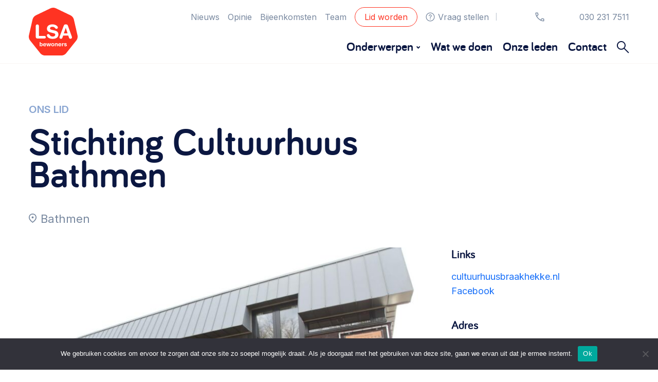

--- FILE ---
content_type: text/html; charset=UTF-8
request_url: https://www.lsabewoners.nl/onze-leden/stichting-cultuurhuus-bathmen/
body_size: 13430
content:
<!DOCTYPE html>
<html lang="nl-NL" class="no-js">
<head>

	<meta charset="UTF-8">
	<title>Stichting Cultuurhuus Bathmen - LSA</title>
	<meta name="viewport" content="width=device-width">

  <link rel="preload" href="https://www.lsabewoners.nl/wp-content/themes/lsa/fonts/bariol_bold-webfont.woff2" as="font" crossorigin="anonymous">
	<link rel="preconnect" href="https://fonts.googleapis.com">
	<link rel="preconnect" href="https://fonts.gstatic.com" crossorigin>
	<link href="https://fonts.googleapis.com/css2?family=Inter:wght@400;600&display=swap" rel="stylesheet">
	<meta name='robots' content='index, follow, max-image-preview:large, max-snippet:-1, max-video-preview:-1' />

	<!-- This site is optimized with the Yoast SEO plugin v26.6 - https://yoast.com/wordpress/plugins/seo/ -->
	<meta name="description" content="Het Cultuurhuus Braakhekke in Bathmen zorgt voor een gevarieerd aanbod van activiteiten en voorstellingen." />
	<link rel="canonical" href="https://www.lsabewoners.nl/onze-leden/stichting-cultuurhuus-bathmen/" />
	<meta property="og:locale" content="nl_NL" />
	<meta property="og:type" content="article" />
	<meta property="og:title" content="Stichting Cultuurhuus Bathmen - LSA" />
	<meta property="og:description" content="Het Cultuurhuus Braakhekke in Bathmen zorgt voor een gevarieerd aanbod van activiteiten en voorstellingen." />
	<meta property="og:url" content="https://www.lsabewoners.nl/onze-leden/stichting-cultuurhuus-bathmen/" />
	<meta property="og:site_name" content="LSA" />
	<meta property="article:modified_time" content="2022-12-08T15:56:27+00:00" />
	<meta property="og:image" content="https://www.lsabewoners.nl/wp-content/uploads/2022/11/Cultuurhuus-Bathmen-1200x800.jpg" />
	<meta property="og:image:width" content="1024" />
	<meta property="og:image:height" content="512" />
	<meta property="og:image:type" content="image/jpeg" />
	<meta name="twitter:card" content="summary_large_image" />
	<meta name="twitter:image" content="https://www.lsabewoners.nl/wp-content/uploads/2022/11/Cultuurhuus-Bathmen-1200x800.jpg" />
	<script type="application/ld+json" class="yoast-schema-graph">{"@context":"https://schema.org","@graph":[{"@type":"WebPage","@id":"https://www.lsabewoners.nl/onze-leden/stichting-cultuurhuus-bathmen/","url":"https://www.lsabewoners.nl/onze-leden/stichting-cultuurhuus-bathmen/","name":"Stichting Cultuurhuus Bathmen - LSA","isPartOf":{"@id":"https://www.lsabewoners.nl/#website"},"datePublished":"2022-11-03T09:27:04+00:00","dateModified":"2022-12-08T15:56:27+00:00","description":"Het Cultuurhuus Braakhekke in Bathmen zorgt voor een gevarieerd aanbod van activiteiten en voorstellingen.","breadcrumb":{"@id":"https://www.lsabewoners.nl/onze-leden/stichting-cultuurhuus-bathmen/#breadcrumb"},"inLanguage":"nl-NL","potentialAction":[{"@type":"ReadAction","target":["https://www.lsabewoners.nl/onze-leden/stichting-cultuurhuus-bathmen/"]}]},{"@type":"BreadcrumbList","@id":"https://www.lsabewoners.nl/onze-leden/stichting-cultuurhuus-bathmen/#breadcrumb","itemListElement":[{"@type":"ListItem","position":1,"name":"Home","item":"https://www.lsabewoners.nl/"},{"@type":"ListItem","position":2,"name":"Onze leden","item":"https://www.lsabewoners.nl/onze-leden/"},{"@type":"ListItem","position":3,"name":"Stichting Cultuurhuus Bathmen"}]},{"@type":"WebSite","@id":"https://www.lsabewoners.nl/#website","url":"https://www.lsabewoners.nl/","name":"LSA","description":"voor bewonersinitiatief","potentialAction":[{"@type":"SearchAction","target":{"@type":"EntryPoint","urlTemplate":"https://www.lsabewoners.nl/?s={search_term_string}"},"query-input":{"@type":"PropertyValueSpecification","valueRequired":true,"valueName":"search_term_string"}}],"inLanguage":"nl-NL"}]}</script>
	<!-- / Yoast SEO plugin. -->


<link rel='dns-prefetch' href='//www.google.com' />
<link rel="alternate" title="oEmbed (JSON)" type="application/json+oembed" href="https://www.lsabewoners.nl/wp-json/oembed/1.0/embed?url=https%3A%2F%2Fwww.lsabewoners.nl%2Fonze-leden%2Fstichting-cultuurhuus-bathmen%2F" />
<link rel="alternate" title="oEmbed (XML)" type="text/xml+oembed" href="https://www.lsabewoners.nl/wp-json/oembed/1.0/embed?url=https%3A%2F%2Fwww.lsabewoners.nl%2Fonze-leden%2Fstichting-cultuurhuus-bathmen%2F&#038;format=xml" />
<style id='wp-img-auto-sizes-contain-inline-css' type='text/css'>
img:is([sizes=auto i],[sizes^="auto," i]){contain-intrinsic-size:3000px 1500px}
/*# sourceURL=wp-img-auto-sizes-contain-inline-css */
</style>
<style id='classic-theme-styles-inline-css' type='text/css'>
/*! This file is auto-generated */
.wp-block-button__link{color:#fff;background-color:#32373c;border-radius:9999px;box-shadow:none;text-decoration:none;padding:calc(.667em + 2px) calc(1.333em + 2px);font-size:1.125em}.wp-block-file__button{background:#32373c;color:#fff;text-decoration:none}
/*# sourceURL=/wp-includes/css/classic-themes.min.css */
</style>
<link rel='stylesheet' id='cookie-notice-front-css' href='https://www.lsabewoners.nl/wp-content/plugins/cookie-notice/css/front.min.css?ver=2.5.11' type='text/css' media='all' />
<link rel='stylesheet' id='style-css' href='https://www.lsabewoners.nl/wp-content/themes/lsa/style.css?ver=1.2.2' type='text/css' media='all' />
<script type="text/javascript" src="https://www.lsabewoners.nl/wp-includes/js/jquery/jquery.min.js?ver=3.7.1" id="jquery-core-js"></script>
<script type="text/javascript" src="https://www.lsabewoners.nl/wp-includes/js/jquery/jquery-migrate.min.js?ver=3.4.1" id="jquery-migrate-js"></script>
<script type="text/javascript" id="file_uploads_nfpluginsettings-js-extra">
/* <![CDATA[ */
var params = {"clearLogRestUrl":"https://www.lsabewoners.nl/wp-json/nf-file-uploads/debug-log/delete-all","clearLogButtonId":"file_uploads_clear_debug_logger","downloadLogRestUrl":"https://www.lsabewoners.nl/wp-json/nf-file-uploads/debug-log/get-all","downloadLogButtonId":"file_uploads_download_debug_logger"};
//# sourceURL=file_uploads_nfpluginsettings-js-extra
/* ]]> */
</script>
<script type="text/javascript" src="https://www.lsabewoners.nl/wp-content/plugins/ninja-forms-uploads/assets/js/nfpluginsettings.js?ver=3.3.20" id="file_uploads_nfpluginsettings-js"></script>
<script type="text/javascript" id="cookie-notice-front-js-before">
/* <![CDATA[ */
var cnArgs = {"ajaxUrl":"https:\/\/www.lsabewoners.nl\/wp-admin\/admin-ajax.php","nonce":"b66996321d","hideEffect":"fade","position":"bottom","onScroll":false,"onScrollOffset":100,"onClick":false,"cookieName":"cookie_notice_accepted","cookieTime":2592000,"cookieTimeRejected":2592000,"globalCookie":false,"redirection":false,"cache":false,"revokeCookies":false,"revokeCookiesOpt":"automatic"};

//# sourceURL=cookie-notice-front-js-before
/* ]]> */
</script>
<script type="text/javascript" src="https://www.lsabewoners.nl/wp-content/plugins/cookie-notice/js/front.min.js?ver=2.5.11" id="cookie-notice-front-js"></script>
<link rel="https://api.w.org/" href="https://www.lsabewoners.nl/wp-json/" /><link rel="alternate" title="JSON" type="application/json" href="https://www.lsabewoners.nl/wp-json/wp/v2/onze-leden/3920" /><link rel="EditURI" type="application/rsd+xml" title="RSD" href="https://www.lsabewoners.nl/xmlrpc.php?rsd" />
<meta name="generator" content="WordPress 6.9" />
<link rel='shortlink' href='https://www.lsabewoners.nl/?p=3920' />
<link rel="icon" href="https://www.lsabewoners.nl/wp-content/uploads/2022/11/cropped-favicon-32x32.png" sizes="32x32" />
<link rel="icon" href="https://www.lsabewoners.nl/wp-content/uploads/2022/11/cropped-favicon-192x192.png" sizes="192x192" />
<link rel="apple-touch-icon" href="https://www.lsabewoners.nl/wp-content/uploads/2022/11/cropped-favicon-180x180.png" />
<meta name="msapplication-TileImage" content="https://www.lsabewoners.nl/wp-content/uploads/2022/11/cropped-favicon-270x270.png" />

		<script type="text/javascript">
    window.stylesheet_directory_uri = "https://www.lsabewoners.nl/wp-content/themes/lsa";
  </script>

<style id='global-styles-inline-css' type='text/css'>
:root{--wp--preset--aspect-ratio--square: 1;--wp--preset--aspect-ratio--4-3: 4/3;--wp--preset--aspect-ratio--3-4: 3/4;--wp--preset--aspect-ratio--3-2: 3/2;--wp--preset--aspect-ratio--2-3: 2/3;--wp--preset--aspect-ratio--16-9: 16/9;--wp--preset--aspect-ratio--9-16: 9/16;--wp--preset--color--black: #000000;--wp--preset--color--cyan-bluish-gray: #abb8c3;--wp--preset--color--white: #ffffff;--wp--preset--color--pale-pink: #f78da7;--wp--preset--color--vivid-red: #cf2e2e;--wp--preset--color--luminous-vivid-orange: #ff6900;--wp--preset--color--luminous-vivid-amber: #fcb900;--wp--preset--color--light-green-cyan: #7bdcb5;--wp--preset--color--vivid-green-cyan: #00d084;--wp--preset--color--pale-cyan-blue: #8ed1fc;--wp--preset--color--vivid-cyan-blue: #0693e3;--wp--preset--color--vivid-purple: #9b51e0;--wp--preset--gradient--vivid-cyan-blue-to-vivid-purple: linear-gradient(135deg,rgb(6,147,227) 0%,rgb(155,81,224) 100%);--wp--preset--gradient--light-green-cyan-to-vivid-green-cyan: linear-gradient(135deg,rgb(122,220,180) 0%,rgb(0,208,130) 100%);--wp--preset--gradient--luminous-vivid-amber-to-luminous-vivid-orange: linear-gradient(135deg,rgb(252,185,0) 0%,rgb(255,105,0) 100%);--wp--preset--gradient--luminous-vivid-orange-to-vivid-red: linear-gradient(135deg,rgb(255,105,0) 0%,rgb(207,46,46) 100%);--wp--preset--gradient--very-light-gray-to-cyan-bluish-gray: linear-gradient(135deg,rgb(238,238,238) 0%,rgb(169,184,195) 100%);--wp--preset--gradient--cool-to-warm-spectrum: linear-gradient(135deg,rgb(74,234,220) 0%,rgb(151,120,209) 20%,rgb(207,42,186) 40%,rgb(238,44,130) 60%,rgb(251,105,98) 80%,rgb(254,248,76) 100%);--wp--preset--gradient--blush-light-purple: linear-gradient(135deg,rgb(255,206,236) 0%,rgb(152,150,240) 100%);--wp--preset--gradient--blush-bordeaux: linear-gradient(135deg,rgb(254,205,165) 0%,rgb(254,45,45) 50%,rgb(107,0,62) 100%);--wp--preset--gradient--luminous-dusk: linear-gradient(135deg,rgb(255,203,112) 0%,rgb(199,81,192) 50%,rgb(65,88,208) 100%);--wp--preset--gradient--pale-ocean: linear-gradient(135deg,rgb(255,245,203) 0%,rgb(182,227,212) 50%,rgb(51,167,181) 100%);--wp--preset--gradient--electric-grass: linear-gradient(135deg,rgb(202,248,128) 0%,rgb(113,206,126) 100%);--wp--preset--gradient--midnight: linear-gradient(135deg,rgb(2,3,129) 0%,rgb(40,116,252) 100%);--wp--preset--font-size--small: 13px;--wp--preset--font-size--medium: 20px;--wp--preset--font-size--large: 36px;--wp--preset--font-size--x-large: 42px;--wp--preset--spacing--20: 0.44rem;--wp--preset--spacing--30: 0.67rem;--wp--preset--spacing--40: 1rem;--wp--preset--spacing--50: 1.5rem;--wp--preset--spacing--60: 2.25rem;--wp--preset--spacing--70: 3.38rem;--wp--preset--spacing--80: 5.06rem;--wp--preset--shadow--natural: 6px 6px 9px rgba(0, 0, 0, 0.2);--wp--preset--shadow--deep: 12px 12px 50px rgba(0, 0, 0, 0.4);--wp--preset--shadow--sharp: 6px 6px 0px rgba(0, 0, 0, 0.2);--wp--preset--shadow--outlined: 6px 6px 0px -3px rgb(255, 255, 255), 6px 6px rgb(0, 0, 0);--wp--preset--shadow--crisp: 6px 6px 0px rgb(0, 0, 0);}:where(.is-layout-flex){gap: 0.5em;}:where(.is-layout-grid){gap: 0.5em;}body .is-layout-flex{display: flex;}.is-layout-flex{flex-wrap: wrap;align-items: center;}.is-layout-flex > :is(*, div){margin: 0;}body .is-layout-grid{display: grid;}.is-layout-grid > :is(*, div){margin: 0;}:where(.wp-block-columns.is-layout-flex){gap: 2em;}:where(.wp-block-columns.is-layout-grid){gap: 2em;}:where(.wp-block-post-template.is-layout-flex){gap: 1.25em;}:where(.wp-block-post-template.is-layout-grid){gap: 1.25em;}.has-black-color{color: var(--wp--preset--color--black) !important;}.has-cyan-bluish-gray-color{color: var(--wp--preset--color--cyan-bluish-gray) !important;}.has-white-color{color: var(--wp--preset--color--white) !important;}.has-pale-pink-color{color: var(--wp--preset--color--pale-pink) !important;}.has-vivid-red-color{color: var(--wp--preset--color--vivid-red) !important;}.has-luminous-vivid-orange-color{color: var(--wp--preset--color--luminous-vivid-orange) !important;}.has-luminous-vivid-amber-color{color: var(--wp--preset--color--luminous-vivid-amber) !important;}.has-light-green-cyan-color{color: var(--wp--preset--color--light-green-cyan) !important;}.has-vivid-green-cyan-color{color: var(--wp--preset--color--vivid-green-cyan) !important;}.has-pale-cyan-blue-color{color: var(--wp--preset--color--pale-cyan-blue) !important;}.has-vivid-cyan-blue-color{color: var(--wp--preset--color--vivid-cyan-blue) !important;}.has-vivid-purple-color{color: var(--wp--preset--color--vivid-purple) !important;}.has-black-background-color{background-color: var(--wp--preset--color--black) !important;}.has-cyan-bluish-gray-background-color{background-color: var(--wp--preset--color--cyan-bluish-gray) !important;}.has-white-background-color{background-color: var(--wp--preset--color--white) !important;}.has-pale-pink-background-color{background-color: var(--wp--preset--color--pale-pink) !important;}.has-vivid-red-background-color{background-color: var(--wp--preset--color--vivid-red) !important;}.has-luminous-vivid-orange-background-color{background-color: var(--wp--preset--color--luminous-vivid-orange) !important;}.has-luminous-vivid-amber-background-color{background-color: var(--wp--preset--color--luminous-vivid-amber) !important;}.has-light-green-cyan-background-color{background-color: var(--wp--preset--color--light-green-cyan) !important;}.has-vivid-green-cyan-background-color{background-color: var(--wp--preset--color--vivid-green-cyan) !important;}.has-pale-cyan-blue-background-color{background-color: var(--wp--preset--color--pale-cyan-blue) !important;}.has-vivid-cyan-blue-background-color{background-color: var(--wp--preset--color--vivid-cyan-blue) !important;}.has-vivid-purple-background-color{background-color: var(--wp--preset--color--vivid-purple) !important;}.has-black-border-color{border-color: var(--wp--preset--color--black) !important;}.has-cyan-bluish-gray-border-color{border-color: var(--wp--preset--color--cyan-bluish-gray) !important;}.has-white-border-color{border-color: var(--wp--preset--color--white) !important;}.has-pale-pink-border-color{border-color: var(--wp--preset--color--pale-pink) !important;}.has-vivid-red-border-color{border-color: var(--wp--preset--color--vivid-red) !important;}.has-luminous-vivid-orange-border-color{border-color: var(--wp--preset--color--luminous-vivid-orange) !important;}.has-luminous-vivid-amber-border-color{border-color: var(--wp--preset--color--luminous-vivid-amber) !important;}.has-light-green-cyan-border-color{border-color: var(--wp--preset--color--light-green-cyan) !important;}.has-vivid-green-cyan-border-color{border-color: var(--wp--preset--color--vivid-green-cyan) !important;}.has-pale-cyan-blue-border-color{border-color: var(--wp--preset--color--pale-cyan-blue) !important;}.has-vivid-cyan-blue-border-color{border-color: var(--wp--preset--color--vivid-cyan-blue) !important;}.has-vivid-purple-border-color{border-color: var(--wp--preset--color--vivid-purple) !important;}.has-vivid-cyan-blue-to-vivid-purple-gradient-background{background: var(--wp--preset--gradient--vivid-cyan-blue-to-vivid-purple) !important;}.has-light-green-cyan-to-vivid-green-cyan-gradient-background{background: var(--wp--preset--gradient--light-green-cyan-to-vivid-green-cyan) !important;}.has-luminous-vivid-amber-to-luminous-vivid-orange-gradient-background{background: var(--wp--preset--gradient--luminous-vivid-amber-to-luminous-vivid-orange) !important;}.has-luminous-vivid-orange-to-vivid-red-gradient-background{background: var(--wp--preset--gradient--luminous-vivid-orange-to-vivid-red) !important;}.has-very-light-gray-to-cyan-bluish-gray-gradient-background{background: var(--wp--preset--gradient--very-light-gray-to-cyan-bluish-gray) !important;}.has-cool-to-warm-spectrum-gradient-background{background: var(--wp--preset--gradient--cool-to-warm-spectrum) !important;}.has-blush-light-purple-gradient-background{background: var(--wp--preset--gradient--blush-light-purple) !important;}.has-blush-bordeaux-gradient-background{background: var(--wp--preset--gradient--blush-bordeaux) !important;}.has-luminous-dusk-gradient-background{background: var(--wp--preset--gradient--luminous-dusk) !important;}.has-pale-ocean-gradient-background{background: var(--wp--preset--gradient--pale-ocean) !important;}.has-electric-grass-gradient-background{background: var(--wp--preset--gradient--electric-grass) !important;}.has-midnight-gradient-background{background: var(--wp--preset--gradient--midnight) !important;}.has-small-font-size{font-size: var(--wp--preset--font-size--small) !important;}.has-medium-font-size{font-size: var(--wp--preset--font-size--medium) !important;}.has-large-font-size{font-size: var(--wp--preset--font-size--large) !important;}.has-x-large-font-size{font-size: var(--wp--preset--font-size--x-large) !important;}
/*# sourceURL=global-styles-inline-css */
</style>
<link rel='stylesheet' id='dashicons-css' href='https://www.lsabewoners.nl/wp-includes/css/dashicons.min.css?ver=6.9' type='text/css' media='all' />
<link rel='stylesheet' id='nf-display-css' href='https://www.lsabewoners.nl/wp-content/plugins/ninja-forms/assets/css/display-opinions-light.css?ver=6.9' type='text/css' media='all' />
<link rel='stylesheet' id='nf-font-awesome-css' href='https://www.lsabewoners.nl/wp-content/plugins/ninja-forms/assets/css/font-awesome.min.css?ver=6.9' type='text/css' media='all' />
<link rel='stylesheet' id='nf-mp-display-css' href='https://www.lsabewoners.nl/wp-content/plugins/ninja-forms-multi-part/assets/css/display-opinions-light.css?ver=6.9' type='text/css' media='all' />
<link rel='stylesheet' id='nf-layout-front-end-css' href='https://www.lsabewoners.nl/wp-content/plugins/ninja-forms-style/layouts/assets/css/display-structure.css?ver=3.0.29' type='text/css' media='all' />
</head>

<body class="wp-singular onze-leden-template-default single single-onze-leden postid-3920 wp-theme-lsa cookies-not-set"  >

	<div class="wrapper">
		<header class="header">
			<div class="header__inner">
																		<a class="header__logo-link" href="https://www.lsabewoners.nl">
						<img class="header__logo" src="https://www.lsabewoners.nl/wp-content/uploads/2022/07/lsa-bewoners.svg" alt="lsa-bewoners"  width="1" height="1">
					</a>
								<div class="header__menus">
					<div class="header__menus-submenu">
						<ul id="menu-submenu" class="header-submenu"><li id="menu-item-27" class="menu-item menu-item-type-post_type menu-item-object-page current_page_parent menu-item-27"><a href="https://www.lsabewoners.nl/nieuws/">Nieuws</a></li>
<li id="menu-item-41" class="menu-item menu-item-type-post_type_archive menu-item-object-opinie menu-item-41"><a href="https://www.lsabewoners.nl/opinie/">Opinie</a></li>
<li id="menu-item-42" class="menu-item menu-item-type-post_type_archive menu-item-object-bijeenkomsten menu-item-42"><a href="https://www.lsabewoners.nl/bijeenkomsten/">Bijeenkomsten</a></li>
<li id="menu-item-324" class="menu-item menu-item-type-post_type_archive menu-item-object-team menu-item-324"><a href="https://www.lsabewoners.nl/team/">Team</a></li>
<li id="menu-item-45" class="button-menu menu-item menu-item-type-post_type menu-item-object-page menu-item-45"><a href="https://www.lsabewoners.nl/lid-worden/">Lid worden</a></li>
</ul>																			<a class="header__menus-submenu-link" href="https://www.lsabewoners.nl/vraag-stellen/" >
																	<img class='__image' src='https://www.lsabewoners.nl/wp-content/uploads/icon-question.svg' alt='icon-question' width='18' height='18'>
																Vraag stellen							</a>
							<span class="header__menus-submenu-link-separator">|</span>
																			<a class="header__menus-submenu-link" href="tel:030-2317511" >
																	<img class='__image' src='https://www.lsabewoners.nl/wp-content/uploads/2022/07/icoon-telefoon-grijs.svg' alt='icoon-telefoon-grijs' width='1' height='1'>
																030 231 7511							</a>
											</div>
					<div class="header__main">
						<div class="header__main-menu"><ul id="menu-hoofdmenu" class="header-menu"><li id="menu-item-24" class="menu-item menu-item-type-custom menu-item-object-custom menu-item-has-children menu-item-24"><a href="#">Onderwerpen</a>
<div class='header-menu-dropdown'><ul class='header-menu-dropdown__submenu sub-menu'>
	<li id="menu-item-165" class="menu-item menu-item-type-post_type menu-item-object-page menu-item-165"><a href="https://www.lsabewoners.nl/starten-van-een-initiatief/">Starten van een initiatief<span class="menu-item-description">Rechtsvormen, positionering, organisatiemodellen ></span></a></li>
	<li id="menu-item-16" class="menu-item menu-item-type-post_type menu-item-object-page menu-item-16"><a href="https://www.lsabewoners.nl/financien/">Financiën<span class="menu-item-description">Financieringsvormen, administratie, begroting en omzet ></span></a></li>
	<li id="menu-item-1107" class="menu-item menu-item-type-post_type menu-item-object-page menu-item-1107"><a href="https://www.lsabewoners.nl/organisatie-en-beheer/">Organisatie en beheer<span class="menu-item-description">Bestuur, horeca, evenementen, verhuur en communicatie ></span></a></li>
	<li id="menu-item-1106" class="menu-item menu-item-type-post_type menu-item-object-page menu-item-1106"><a href="https://www.lsabewoners.nl/vrijwilligers-en-medewerkers/">Vrijwilligers en medewerkers<span class="menu-item-description">Werving, contracten en vergoedingen, betaalde krachten ></span></a></li>
	<li id="menu-item-1208" class="menu-item menu-item-type-post_type menu-item-object-page menu-item-1208"><a href="https://www.lsabewoners.nl/eigen-gebouw/">Eigen gebouw<span class="menu-item-description">Huren of kopen, maatschappelijk vastgoed, ontmoetingsplekken ></span></a></li>
	<li id="menu-item-4620" class="menu-item menu-item-type-post_type menu-item-object-page menu-item-4620"><a href="https://www.lsabewoners.nl/sociaal-ondernemen/">Sociaal ondernemen<span class="menu-item-description">Bewonersbedrijf starten, ondernemingsplan maken ></span></a></li>
	<li id="menu-item-1636" class="menu-item menu-item-type-post_type menu-item-object-page menu-item-1636"><a href="https://www.lsabewoners.nl/buurtbewoners-verbinden/">Buurtbewoners verbinden<span class="menu-item-description">Community building en ABCD, welkomstcultuur ></span></a></li>
	<li id="menu-item-1215" class="menu-item menu-item-type-post_type menu-item-object-page menu-item-1215"><a href="https://www.lsabewoners.nl/zorgzame-gemeenschappen/">Zorgzame gemeenschappen<span class="menu-item-description">Betrokken buurten, contact stimuleren, netwerken uitbreiden ></span></a></li>
	<li id="menu-item-3575" class="menu-item menu-item-type-post_type menu-item-object-page menu-item-3575"><a href="https://www.lsabewoners.nl/wijkaanpak/">Wijkaanpak<span class="menu-item-description">Werken aan de wijk, ABCD, WijkWijzer ></span></a></li>
	<li id="menu-item-22871" class="menu-item menu-item-type-post_type menu-item-object-page menu-item-22871"><a href="https://www.lsabewoners.nl/weerbare-gemeenschappen/">Weerbare gemeenschappen<span class="menu-item-description">Voorbereiden op crisis, noodsteunpunten, ontmoetingsplekken ></span></a></li>
	<li id="menu-item-1637" class="menu-item menu-item-type-post_type menu-item-object-page menu-item-1637"><a href="https://www.lsabewoners.nl/buurtenergie/">Buurtenergie<span class="menu-item-description">Energiecollectieven, buurt vergroenen, SDG ></span></a></li>
	<li id="menu-item-1639" class="menu-item menu-item-type-post_type menu-item-object-page menu-item-1639"><a href="https://www.lsabewoners.nl/meebeslissen/">Meebeslissen<span class="menu-item-description">Recht om uit te dagen, participatie, lokale democratie ></span></a></li>
	<li id="menu-item-1640" class="menu-item menu-item-type-post_type menu-item-object-page menu-item-1640"><a href="https://www.lsabewoners.nl/samenwerken-en-lokale-politiek/">Samenwerken en lokale politiek<span class="menu-item-description">Lobbyen, invloed uitoefenen, maatschappelijke impact ></span></a></li>
	<li id="menu-item-9845" class="menu-item menu-item-type-post_type menu-item-object-page menu-item-9845"><a href="https://www.lsabewoners.nl/omgevingswet/">Omgevingswet en gebiedsontwikkeling<span class="menu-item-description">invoering omgevingswet, participatie, gebiedsontwikkeling></span></a></li>
</ul>
<div class='header-menu-dropdown__footer'>
<div class='header-menu-dropdown__footer-inner'>
<span class='header-menu-dropdown__footer-title h3'>
Advies of hulp nodig?</span>
<p>Je kunt altijd contact met ons opnemen via telefoon of e-mail.</p>
<div class='header-menu-dropdown__footer-links'><a href='https://www.lsabewoners.nl/vraag-stellen/' class='header-menu-dropdown__footer-link' ><img class='header-menu-dropdown__footer-link-icon' src='https://www.lsabewoners.nl/wp-content/uploads/icon-question-blue.svg' alt='icon-question-blue' loading='lazy'  width='18' height='18'/>Vraag stellen</a><a href='tel:030-2317511' class='header-menu-dropdown__footer-link' target="_blank" rel="noreferrer noopener"><img class='header-menu-dropdown__footer-link-icon' src='https://www.lsabewoners.nl/wp-content/uploads/2022/07/icoon-telefoon.svg' alt='icoon-telefoon' loading='lazy'  width='1' height='1'/>030 231 7511</a><a href='mailto:info@lsabewoners.nl' class='header-menu-dropdown__footer-link' target="_blank" rel="noreferrer noopener"><img class='header-menu-dropdown__footer-link-icon' src='https://www.lsabewoners.nl/wp-content/uploads/2022/07/icoon-envelope.svg' alt='icoon-envelope' loading='lazy'  width='1' height='1'/>info@lsabewoners.nl</a></div></div>
</div>
</div>
</li>
<li id="menu-item-17" class="menu-item menu-item-type-post_type menu-item-object-page menu-item-17"><a href="https://www.lsabewoners.nl/wat-we-doen/">Wat we doen</a></li>
<li id="menu-item-225" class="menu-item menu-item-type-post_type_archive menu-item-object-onze-leden menu-item-225"><a href="https://www.lsabewoners.nl/onze-leden/">Onze leden</a></li>
<li id="menu-item-40" class="menu-item menu-item-type-post_type menu-item-object-page menu-item-40"><a href="https://www.lsabewoners.nl/contact/">Contact</a></li>
</ul></div>						<div class="header__search-icon js_open-search">
							<svg class="icon-search" enable-background="new 0 0 24 24" viewBox="0 0 24 24" xmlns="http://www.w3.org/2000/svg"><path d="m21.6 23.1-8-8c-.7.6-1.4 1-2.3 1.3s-1.8.5-2.8.5c-2.4 0-4.4-.8-6-2.5-1.7-1.6-2.5-3.6-2.5-5.9s.8-4.3 2.5-6c1.6-1.7 3.6-2.5 6-2.5 2.3 0 4.3.8 6 2.5 1.6 1.7 2.5 3.6 2.5 6 0 .9-.2 1.9-.5 2.7-.3.9-.8 1.7-1.4 2.5l8 8c.2.2.3.4.3.7s-.1.5-.3.7-.4.3-.7.3-.6-.1-.8-.3zm-13.1-8.2c1.8 0 3.3-.6 4.6-1.9s1.9-2.8 1.9-4.6-.6-3.3-1.9-4.6-2.8-1.8-4.6-1.8-3.3.6-4.6 1.9-1.9 2.8-1.9 4.6.6 3.3 1.9 4.6c1.3 1.2 2.8 1.8 4.6 1.8z" fill="#0b1741"/></svg>						</div>
					</div>
				</div>
				<div class="header__hamburger">
					<div class="hamburger-inline js_toggle-menu">
  <div class="hamburger-inline__box">
    <div class="hamburger-inline__box-inner">
      <span class="hamburger-inline__stroke hamburger-inline__stroke-1"></span>
      <span class="hamburger-inline__stroke hamburger-inline__stroke-2"></span>
      <span class="hamburger-inline__stroke hamburger-inline__stroke-3"></span>
    </div>
    <div class="hamburger-inline__close-box-inner">
      <span class="hamburger-inline-close__stroke hamburger-inline-close__stroke-1"></span>
      <span class="hamburger-inline-close__stroke hamburger-inline-close__stroke-2"></span>
    </div>
  </div>
  <span class="hamburger-inline__text">
    Menu
  </span>
</div>				</div>
			</div>
		</header>
		<div class="header-search">
			<div class="header-search__inner">
				<form class="header-search__form hide-labels" action="/" method="get">
					<label for="search"></label>
					<input type="text" name="s" placeholder="Zoeken.." id="search" value="" />
					<span class="header-search__close js_close-search"></span>
					<input class="header-search__submit" type="submit" id="searchsubmit" value="Zoek" />
				</form>
			</div>
		</div>
		<nav class="header-mobile">
			<div class="header-mobile__menu">
				<ul id="menu-hoofdmenu-1" class="header-mobile-menu"><li class="menu-item menu-item-type-custom menu-item-object-custom menu-item-has-children menu-item-24"><a href="#">Onderwerpen</a>
<ul class="sub-menu">
	<li class="menu-item menu-item-type-post_type menu-item-object-page menu-item-165"><a href="https://www.lsabewoners.nl/starten-van-een-initiatief/">Starten van een initiatief<span class="menu-item-description">Rechtsvormen, positionering, organisatiemodellen ></span></a></li>
	<li class="menu-item menu-item-type-post_type menu-item-object-page menu-item-16"><a href="https://www.lsabewoners.nl/financien/">Financiën<span class="menu-item-description">Financieringsvormen, administratie, begroting en omzet ></span></a></li>
	<li class="menu-item menu-item-type-post_type menu-item-object-page menu-item-1107"><a href="https://www.lsabewoners.nl/organisatie-en-beheer/">Organisatie en beheer<span class="menu-item-description">Bestuur, horeca, evenementen, verhuur en communicatie ></span></a></li>
	<li class="menu-item menu-item-type-post_type menu-item-object-page menu-item-1106"><a href="https://www.lsabewoners.nl/vrijwilligers-en-medewerkers/">Vrijwilligers en medewerkers<span class="menu-item-description">Werving, contracten en vergoedingen, betaalde krachten ></span></a></li>
	<li class="menu-item menu-item-type-post_type menu-item-object-page menu-item-1208"><a href="https://www.lsabewoners.nl/eigen-gebouw/">Eigen gebouw<span class="menu-item-description">Huren of kopen, maatschappelijk vastgoed, ontmoetingsplekken ></span></a></li>
	<li class="menu-item menu-item-type-post_type menu-item-object-page menu-item-4620"><a href="https://www.lsabewoners.nl/sociaal-ondernemen/">Sociaal ondernemen<span class="menu-item-description">Bewonersbedrijf starten, ondernemingsplan maken ></span></a></li>
	<li class="menu-item menu-item-type-post_type menu-item-object-page menu-item-1636"><a href="https://www.lsabewoners.nl/buurtbewoners-verbinden/">Buurtbewoners verbinden<span class="menu-item-description">Community building en ABCD, welkomstcultuur ></span></a></li>
	<li class="menu-item menu-item-type-post_type menu-item-object-page menu-item-1215"><a href="https://www.lsabewoners.nl/zorgzame-gemeenschappen/">Zorgzame gemeenschappen<span class="menu-item-description">Betrokken buurten, contact stimuleren, netwerken uitbreiden ></span></a></li>
	<li class="menu-item menu-item-type-post_type menu-item-object-page menu-item-3575"><a href="https://www.lsabewoners.nl/wijkaanpak/">Wijkaanpak<span class="menu-item-description">Werken aan de wijk, ABCD, WijkWijzer ></span></a></li>
	<li class="menu-item menu-item-type-post_type menu-item-object-page menu-item-22871"><a href="https://www.lsabewoners.nl/weerbare-gemeenschappen/">Weerbare gemeenschappen<span class="menu-item-description">Voorbereiden op crisis, noodsteunpunten, ontmoetingsplekken ></span></a></li>
	<li class="menu-item menu-item-type-post_type menu-item-object-page menu-item-1637"><a href="https://www.lsabewoners.nl/buurtenergie/">Buurtenergie<span class="menu-item-description">Energiecollectieven, buurt vergroenen, SDG ></span></a></li>
	<li class="menu-item menu-item-type-post_type menu-item-object-page menu-item-1639"><a href="https://www.lsabewoners.nl/meebeslissen/">Meebeslissen<span class="menu-item-description">Recht om uit te dagen, participatie, lokale democratie ></span></a></li>
	<li class="menu-item menu-item-type-post_type menu-item-object-page menu-item-1640"><a href="https://www.lsabewoners.nl/samenwerken-en-lokale-politiek/">Samenwerken en lokale politiek<span class="menu-item-description">Lobbyen, invloed uitoefenen, maatschappelijke impact ></span></a></li>
	<li class="menu-item menu-item-type-post_type menu-item-object-page menu-item-9845"><a href="https://www.lsabewoners.nl/omgevingswet/">Omgevingswet en gebiedsontwikkeling<span class="menu-item-description">invoering omgevingswet, participatie, gebiedsontwikkeling></span></a></li>
</ul>
</li>
<li class="menu-item menu-item-type-post_type menu-item-object-page menu-item-17"><a href="https://www.lsabewoners.nl/wat-we-doen/">Wat we doen</a></li>
<li class="menu-item menu-item-type-post_type_archive menu-item-object-onze-leden menu-item-225"><a href="https://www.lsabewoners.nl/onze-leden/">Onze leden</a></li>
<li class="menu-item menu-item-type-post_type menu-item-object-page menu-item-40"><a href="https://www.lsabewoners.nl/contact/">Contact</a></li>
</ul>			</div>
			<div class="header-mobile__submenu">
				<ul id="menu-submenu-1" class="header-mobile-submenu"><li class="menu-item menu-item-type-post_type menu-item-object-page current_page_parent menu-item-27"><a href="https://www.lsabewoners.nl/nieuws/">Nieuws</a></li>
<li class="menu-item menu-item-type-post_type_archive menu-item-object-opinie menu-item-41"><a href="https://www.lsabewoners.nl/opinie/">Opinie</a></li>
<li class="menu-item menu-item-type-post_type_archive menu-item-object-bijeenkomsten menu-item-42"><a href="https://www.lsabewoners.nl/bijeenkomsten/">Bijeenkomsten</a></li>
<li class="menu-item menu-item-type-post_type_archive menu-item-object-team menu-item-324"><a href="https://www.lsabewoners.nl/team/">Team</a></li>
<li class="button-menu menu-item menu-item-type-post_type menu-item-object-page menu-item-45"><a href="https://www.lsabewoners.nl/lid-worden/">Lid worden</a></li>
</ul>									<ul class="header-mobile__contact-links">
																												<li class="header-mobile__contact-item">
									<a class="header-mobile__contact-item-link" href="https://www.lsabewoners.nl/vraag-stellen/" >
																					<img class='header-mobile__contact-item-icon' src='https://www.lsabewoners.nl/wp-content/uploads/icon-question-blue.svg' alt='icon-question-blue' loading='lazy'  width='18' height='18'>
																				Vraag stellen									</a>
								</li>
																																			<li class="header-mobile__contact-item">
									<a class="header-mobile__contact-item-link" href="tel:030-2317511" target="_blank" rel="noreferrer noopener">
																					<img class='header-mobile__contact-item-icon' src='https://www.lsabewoners.nl/wp-content/uploads/2022/07/icoon-telefoon.svg' alt='icoon-telefoon' loading='lazy'  width='1' height='1'>
																				030 231 7511									</a>
								</li>
																																			<li class="header-mobile__contact-item">
									<a class="header-mobile__contact-item-link" href="mailto:info@lsabewoners.nl" target="_blank" rel="noreferrer noopener">
																					<img class='header-mobile__contact-item-icon' src='https://www.lsabewoners.nl/wp-content/uploads/2022/07/icoon-envelope.svg' alt='icoon-envelope' loading='lazy'  width='1' height='1'>
																				info@lsabewoners.nl									</a>
								</li>
																		</ul>
							</div>
			<span class="header-mobile__background"></span>
		</nav>






<div class="textpage">
        <div class="textpage__header">
        <div class="textpage__header-inner">
          <div class="page-title">
  <div class="page-title__inner">
        <ul class="page-title__cats">
              <li class="page-title__cats-item">
          <span class="page-title__cats-title">Ons lid</span>
        </li>
          </ul>
    <div class="page-title__title-outer standard-text-styles">
      <h1 class="page-title__title">Stichting Cultuurhuus Bathmen</h1>
    </div>
  </div>
</div>
        </div>
      </div>
      <div class="textpage__main">
        
  <div class="page-info">
            
        <ul class="page-info__details">
      
          </ul>
                  <ul class="page-info__details">
        <li class="page-info__details-item">
          <svg viewBox="0 0 15 18" xmlns="http://www.w3.org/2000/svg"><path d="m7.5 15.92c1.93-1.53 3.38-3 4.36-4.42.98-1.41 1.47-2.73 1.47-3.95 0-1.08-.2-1.99-.6-2.74s-.89-1.36-1.47-1.83-1.22-.82-1.9-1.03c-.69-.21-1.31-.31-1.86-.31s-1.18.1-1.86.31c-.69.21-1.32.55-1.9 1.03-.58.47-1.07 1.09-1.47 1.83-.4.75-.6 1.66-.6 2.74 0 1.22.49 2.54 1.47 3.95s2.44 2.89 4.36 4.42zm0 2.08c-2.54-1.88-4.42-3.67-5.65-5.39-1.23-1.71-1.85-3.4-1.85-5.06 0-1.24.23-2.33.68-3.27s1.04-1.73 1.76-2.37 1.53-1.12 2.42-1.44c.89-.31 1.77-.47 2.64-.47s1.75.16 2.64.48 1.69.8 2.42 1.44c.72.64 1.31 1.43 1.76 2.37s.68 2.03.68 3.27c0 1.66-.62 3.35-1.85 5.06s-3.12 3.51-5.65 5.39zm0-8.7c.54 0 1-.19 1.38-.56s.57-.83.57-1.35-.19-.98-.57-1.35-.84-.56-1.38-.56-1 .19-1.38.56-.57.83-.57 1.35.19.98.57 1.35.84.56 1.38.56z" fill="#78889f"/></svg>          <span class="page-info__details-item-text">Bathmen</span>
        </li>
      </ul>
      </div>
        <div class="textpage__blocks">
          
  <div class="block block-afbeelding">
    <picture class="block-afbeelding__image-outer">
      <source media="(min-width: 1537px)" srcset="https://www.lsabewoners.nl/wp-content/uploads/2022/11/Cultuurhuus-Bathmen-900x600.jpg, https://www.lsabewoners.nl/wp-content/uploads/2022/11/Cultuurhuus-Bathmen.jpg 2x">
      <source media="(min-width: 1441px)" srcset="https://www.lsabewoners.nl/wp-content/uploads/2022/11/Cultuurhuus-Bathmen-900x600.jpg, https://www.lsabewoners.nl/wp-content/uploads/2022/11/Cultuurhuus-Bathmen.jpg 2x">
      <source media="(min-width: 1281px)" srcset="https://www.lsabewoners.nl/wp-content/uploads/2022/11/Cultuurhuus-Bathmen-900x600.jpg, https://www.lsabewoners.nl/wp-content/uploads/2022/11/Cultuurhuus-Bathmen.jpg 2x">
      <source media="(min-width: 1025px)" srcset="https://www.lsabewoners.nl/wp-content/uploads/2022/11/Cultuurhuus-Bathmen-768x512.jpg, https://www.lsabewoners.nl/wp-content/uploads/2022/11/Cultuurhuus-Bathmen.jpg 2x">
      <source media="(min-width: 769px)"  srcset="https://www.lsabewoners.nl/wp-content/uploads/2022/11/Cultuurhuus-Bathmen-670x447.jpg, https://www.lsabewoners.nl/wp-content/uploads/2022/11/Cultuurhuus-Bathmen-1200x800.jpg 2x">
      <source media="(min-width: 376px)"  srcset="https://www.lsabewoners.nl/wp-content/uploads/2022/11/Cultuurhuus-Bathmen-768x512.jpg, https://www.lsabewoners.nl/wp-content/uploads/2022/11/Cultuurhuus-Bathmen-1380x920.jpg 2x">
      <source media="(min-width: 321px)"  srcset="https://www.lsabewoners.nl/wp-content/uploads/2022/11/Cultuurhuus-Bathmen-335x223.jpg, https://www.lsabewoners.nl/wp-content/uploads/2022/11/Cultuurhuus-Bathmen-670x447.jpg 2x">
      <source media="(min-width: 0px)"    srcset="https://www.lsabewoners.nl/wp-content/uploads/2022/11/Cultuurhuus-Bathmen-280x187.jpg, https://www.lsabewoners.nl/wp-content/uploads/2022/11/Cultuurhuus-Bathmen-560x373.jpg 2x">
      <img decoding="async" class="block-afbeelding__image" src="https://www.lsabewoners.nl/wp-content/uploads/2022/11/Cultuurhuus-Bathmen.jpg" alt="Cultuurhuus Bathmen"
      loading="lazy"  width="1444" height="963">
    </picture>
      </div>


  <div class="block block-tekst">
    <div class="standard-text-styles">
      <p>Het Cultuurhuus Braakhekke in Bathmen is het kloppend hart van Bathmen. De in Bathmen rijkelijk vertegenwoordigde verenigingen weten de weg naar het Cultuurhuus Bathmen al heel goed te vinden waardoor er een groot aanbod aan activiteiten is.</p>
<p>Het stichtingsbestuur werkt door een uitgekiende programmering aan een gevarieerd aanbod van activiteiten en voorstellingen. Stichting het Cultuurhuus Bathmen heeft als doel om ervoor te zorgen dat het Cultuurhuus Braakhekke kan voorzien in de behoefte aan faciliteiten voor verenigingen en clubs binnen Bathmen. Het Cultuurhuus Braakhekke biedt op dit moment plaats voor ongeveer 25 verschillende clubs. Deze beschikken meestal over een “eigen” ruimte.</p>
    </div>
  </div>
        </div>
        <div class="textpage__sidebar">
          <div class="sidebar">
        

<div class="sidebar-lid">
      <h4 class="h3 sidebar-lid__title">
      Links    </h4>
    <ul class="sidebar-lid__links">
                        <li class="sidebar-lid__links-item">
          <a class="sidebar-lid__links-item-link" href="http://cultuurhuusbraakhekke.nl/" >
            cultuurhuusbraakhekke.nl          </a>
        </li>
                              <li class="sidebar-lid__links-item">
          <a class="sidebar-lid__links-item-link" href="https://www.facebook.com/Cultuurhuusbathmen/" >
            Facebook          </a>
        </li>
              </ul>
          <h4 class="h3 sidebar-lid__title">
      Adres    </h4>
    <p class="sidebar-lid__adres-text">
      Schoolstraat 6a<br />
7437 AE Bathmen    </p>
          <h4 class="h3 sidebar-lid__title">
      Contact    </h4>
    <p>0570 542 420<br />
info@cultuurhuusbraakhekke.nl</p>
  </div>
      <div class="sidebar-subjects">
    <h3 class="sidebar-subjects__title h3">
      Onderwerpen    </h3>
    <ul class="sidebar-subjects__list">
                                <li class="sidebar-subjects__item">
            <a class="sidebar-subjects__item-button button-rounded" href="https://www.lsabewoners.nl/eigen-gebouw/">
              Eigen gebouw            </a>
          </li>
                  </ul>
  </div>
        </div>        </div>
      </div>
    </div>



<footer class="footer">
  <div class="footer__inner">
    <div class="footer__about standard-text-styles">
      <h4 class="footer__about-title h3">
        Over LSA      </h4>
      <p>Wij zijn het Landelijk Samenwerkingsverband Actieve bewoners. We werken met trots voor al die bewoners die hun krachten bundelen en hun schouders onder inspirerende initiatieven zetten. Van bewonersbedrijven tot zorginitiatieven en van energiecoöperaties tot buurtmoestuinen en bewoners die strijden tegen de eenzaamheid van buurtbewoners.</p>
                    <a class="footer__about-button text-link text-link--white" href="https://www.lsabewoners.nl/wat-we-doen/" >
          Wat we doen        </a>
          </div>
    <div class="footer__menu">
      <ul id="menu-footer-menu" class="footer-menu"><li id="menu-item-521" class="menu-item menu-item-type-post_type menu-item-object-page menu-item-521"><a href="https://www.lsabewoners.nl/vacatures/">Vacatures</a></li>
<li id="menu-item-5381" class="menu-item menu-item-type-post_type menu-item-object-page menu-item-5381"><a href="https://www.lsabewoners.nl/verantwoording/">Onze vereniging</a></li>
<li id="menu-item-522" class="menu-item menu-item-type-post_type menu-item-object-page menu-item-522"><a href="https://www.lsabewoners.nl/privacystatement/">Privacystatement</a></li>
</ul>    </div>
              <div class="footer__newsletter">
        <div class="footer__newsletter-text">
                      <h4 class="footer__about-title h3">
              Ontvang de LSA nieuwsbrief            </h4>
                                <p>Ja, ik blijf graag op de hoogte van LSA nieuws, de agenda en relevante ontwikkelingen.</p>
                  </div>
        <div class="footer__newsletter-form">
          <noscript class="ninja-forms-noscript-message">
	Bericht: JavaScript is vereist voor deze inhoud.</noscript>
<div id="nf-form-4-cont" class="nf-form-cont" aria-live="polite" aria-labelledby="nf-form-title-4" aria-describedby="nf-form-errors-4" role="form">

    <div class="nf-loading-spinner"></div>

</div>
        <!-- That data is being printed as a workaround to page builders reordering the order of the scripts loaded-->
        <script>var formDisplay=1;var nfForms=nfForms||[];var form=[];form.id='4';form.settings={"objectType":"Form Setting","editActive":true,"title":"Nieuwsbrief footer","show_title":0,"allow_public_link":0,"embed_form":"","clear_complete":1,"hide_complete":1,"default_label_pos":"above","wrapper_class":"","element_class":"","key":"","add_submit":0,"changeEmailErrorMsg":"Voer een geldig e-mailadres in!","changeDateErrorMsg":"Vul een geldige datum in!","confirmFieldErrorMsg":"Deze velden moeten overeenkomen!","fieldNumberNumMinError":"Fout met minimumaantal","fieldNumberNumMaxError":"Fout met maximumaantal","fieldNumberIncrementBy":"Toenemen met ","formErrorsCorrectErrors":"Corrigeer de fouten voordat je dit formulier indient.","validateRequiredField":"Dit is een vereist veld.","honeypotHoneypotError":"Honeypot fout","fieldsMarkedRequired":"Velden die gemarkeerd zijn met een <span class=\"ninja-forms-req-symbol\">*<\/span> zijn vereiste velden","currency":"","unique_field_error":"Een formulier met deze waarde bestaat al.","logged_in":false,"not_logged_in_msg":"","sub_limit_msg":"Het formulier heeft zijn inzendingen-limiet bereikt.","calculations":[],"container_styles_show_advanced_css":0,"title_styles_show_advanced_css":0,"row_styles_show_advanced_css":0,"row-odd_styles_show_advanced_css":0,"success-msg_styles_show_advanced_css":0,"error_msg_styles_show_advanced_css":0,"conditions":[],"mp_breadcrumb":1,"mp_progress_bar":1,"mp_display_titles":0,"breadcrumb_container_styles_show_advanced_css":0,"breadcrumb_buttons_styles_show_advanced_css":0,"breadcrumb_button_hover_styles_show_advanced_css":0,"breadcrumb_active_button_styles_show_advanced_css":0,"progress_bar_container_styles_show_advanced_css":0,"progress_bar_fill_styles_show_advanced_css":0,"part_titles_styles_show_advanced_css":0,"navigation_container_styles_show_advanced_css":0,"previous_button_styles_show_advanced_css":0,"next_button_styles_show_advanced_css":0,"navigation_hover_styles_show_advanced_css":0,"formContentData":[{"formContentData":[{"order":1,"cells":[{"order":0,"fields":["inschrijven_1659441838723"],"width":"100"}]}],"order":0,"type":"part","clean":true,"title":"Part Title","key":"jhhivimt","editActive":true,"drawerDisabled":false}],"drawerDisabled":false,"ninjaForms":"Ninja Forms","fieldTextareaRTEInsertLink":"Koppeling invoegen","fieldTextareaRTEInsertMedia":"Media invoegen","fieldTextareaRTESelectAFile":"Selecteer een bestand","formHoneypot":"Als je een persoon bent die dit veld ziet, laat je het leeg.","fileUploadOldCodeFileUploadInProgress":"Bestand wordt ge\u00fcpload.","fileUploadOldCodeFileUpload":"BESTANDSUPLOAD","currencySymbol":"&euro;","thousands_sep":".","decimal_point":",","siteLocale":"nl_NL","dateFormat":"m\/d\/Y","startOfWeek":"1","of":"van","previousMonth":"Vorige maand","nextMonth":"Volgende maand","months":["Januari","Februari","Maart","April","Mei","Juni","Juli","Augustus","September","Oktober","November","December"],"monthsShort":["Jan","Feb","Mrt","Apr","Mei","Jun","Jul","Aug","Sep","Okt","Nov","Dec"],"weekdays":["Zondag","Maandag","Dinsdag","Woensdag","Donderdag","Vrijdag","Zaterdag"],"weekdaysShort":["Zon","Maa","Din","Woe","Don","Vri","Zat"],"weekdaysMin":["Zo","Ma","Di","Wo","Do","Vr","Za"],"recaptchaConsentMissing":"reCaptcha validation couldn&#039;t load.","recaptchaMissingCookie":"reCaptcha v3 validation couldn&#039;t load the cookie needed to submit the form.","recaptchaConsentEvent":"Accept reCaptcha cookies before sending the form.","currency_symbol":"","beforeForm":"","beforeFields":"","afterFields":"","afterForm":""};form.fields=[{"objectType":"Field","objectDomain":"fields","editActive":false,"order":1,"idAttribute":"id","type":"submit","label":"Inschrijven","processing_label":"Bezig met verwerken","container_class":"","element_class":"","key":"inschrijven_1659441838723","wrap_styles_border":"","wrap_styles_width":"","wrap_styles_margin":"","wrap_styles_padding":"","wrap_styles_float":"","wrap_styles_show_advanced_css":0,"element_styles_border":"","element_styles_width":"","element_styles_font-size":"","element_styles_margin":"","element_styles_padding":"","element_styles_float":"","element_styles_show_advanced_css":0,"submit_element_hover_styles_border":"","submit_element_hover_styles_width":"","submit_element_hover_styles_font-size":"","submit_element_hover_styles_margin":"","submit_element_hover_styles_padding":"","submit_element_hover_styles_float":"","submit_element_hover_styles_show_advanced_css":0,"cellcid":"c3948","drawerDisabled":false,"id":28,"beforeField":"","afterField":"","value":"","label_pos":"above","parentType":"textbox","element_templates":["submit","button","input"],"old_classname":"","wrap_template":"wrap-no-label"}];nfForms.push(form);</script>
        <script id="tmpl-nf-mp-form-content" type="text/template">
	<div class="nf-mp-header"></div>
	<div class="nf-mp-body"></div>
	<div class="nf-mp-footer"></div>
</script>


<script id="tmpl-nf-mp-header" type="text/template">
	{{{ data.renderProgressBar() }}}
	{{{ data.renderBreadcrumbs() }}}
	{{{ data.renderPartTitle() }}}
</script>
<script id="tmpl-nf-mp-part-title" type="text/template">
	<h3>
		{{{ data.title }}}
	</h3>
</script>

<script id="tmpl-nf-mp-footer" type="text/template">
	{{{ data.renderNextPrevious() }}}
</script>

<script id="tmpl-nf-mp-next-previous" type="text/template">
	<ul class="nf-next-previous">
		<# if ( data.showPrevious ) { #>
		<li class="nf-previous-item">
			<input type="button" class="nf-previous" value="{{{ data.prevLabel }}}" />
		</li>
		<# } #>

		<# if ( data.showNext ) { #>
		<li class="nf-next-item">
			<input type="button" class="nf-next" value="{{{ data.nextLabel }}}" />
		</li>
		<# } #>
	</ul>
</script>

<script id="tmpl-nf-mp-breadcrumbs" type="text/template">
	<ul class="nf-breadcrumbs">
		<# _.each( data.parts, function( part, index ) { #>
		<li class="{{{ ( data.currentIndex == index ) ? 'active' : '' }}} {{{ ( part.errors ) ? 'errors' : '' }}}">
			<a href="#" class="nf-breadcrumb" data-index="{{{ index }}}">{{{ ( part.errors ) ? '' : '' }}} {{{ part.title }}}</a>
		</li>
		<# } ); #>
	</ul>
</script>

<script id="tmpl-nf-mp-progress-bar" type="text/template">
    <div class="nf-progress-container">
        <div class="nf-progress" style="width: {{{ data.percent }}}%;"></div>
    </div>
</script>        <script id="nf-tmpl-cell" type="text/template">
            <nf-fields></nf-fields>
        </script>

        <script id="nf-tmpl-row" type="text/template">
            <nf-cells></nf-cells>
        </script>

                </div>
      </div>
      </div>
</footer>
</div>
<script type="speculationrules">
{"prefetch":[{"source":"document","where":{"and":[{"href_matches":"/*"},{"not":{"href_matches":["/wp-*.php","/wp-admin/*","/wp-content/uploads/*","/wp-content/*","/wp-content/plugins/*","/wp-content/themes/lsa/*","/*\\?(.+)"]}},{"not":{"selector_matches":"a[rel~=\"nofollow\"]"}},{"not":{"selector_matches":".no-prefetch, .no-prefetch a"}}]},"eagerness":"conservative"}]}
</script>
<script type="text/javascript" src="https://www.lsabewoners.nl/wp-content/themes/lsa/js/app.min.js?ver=1.2.2" id="site_main_js-js"></script>
<script type="text/javascript" id="gforms_recaptcha_recaptcha-js-extra">
/* <![CDATA[ */
var gforms_recaptcha_recaptcha_strings = {"nonce":"98554c5bbc","disconnect":"Disconnecting","change_connection_type":"Resetting","spinner":"https://www.lsabewoners.nl/wp-content/plugins/gravityforms/images/spinner.svg","connection_type":"classic","disable_badge":"1","change_connection_type_title":"Change Connection Type","change_connection_type_message":"Changing the connection type will delete your current settings.  Do you want to proceed?","disconnect_title":"Disconnect","disconnect_message":"Disconnecting from reCAPTCHA will delete your current settings.  Do you want to proceed?","site_key":"6LcQVv4qAAAAAOVdogtdhJMRi3ua2RVD29qt3slR"};
//# sourceURL=gforms_recaptcha_recaptcha-js-extra
/* ]]> */
</script>
<script type="text/javascript" src="https://www.google.com/recaptcha/api.js?render=6LcQVv4qAAAAAOVdogtdhJMRi3ua2RVD29qt3slR&amp;ver=2.1.0" id="gforms_recaptcha_recaptcha-js" defer="defer" data-wp-strategy="defer"></script>
<script type="text/javascript" src="https://www.lsabewoners.nl/wp-content/plugins/gravityformsrecaptcha/js/frontend.min.js?ver=2.1.0" id="gforms_recaptcha_frontend-js" defer="defer" data-wp-strategy="defer"></script>
<script type="text/javascript" src="https://www.lsabewoners.nl/wp-includes/js/underscore.min.js?ver=1.13.7" id="underscore-js"></script>
<script type="text/javascript" src="https://www.lsabewoners.nl/wp-includes/js/backbone.min.js?ver=1.6.0" id="backbone-js"></script>
<script type="text/javascript" src="https://www.lsabewoners.nl/wp-content/plugins/ninja-forms/assets/js/min/front-end-deps.js?ver=3.13.4" id="nf-front-end-deps-js"></script>
<script type="text/javascript" id="nf-front-end-js-extra">
/* <![CDATA[ */
var nfi18n = {"ninjaForms":"Ninja Forms","changeEmailErrorMsg":"Voer een geldig e-mailadres in!","changeDateErrorMsg":"Vul een geldige datum in!","confirmFieldErrorMsg":"Deze velden moeten overeenkomen!","fieldNumberNumMinError":"Fout met minimumaantal","fieldNumberNumMaxError":"Fout met maximumaantal","fieldNumberIncrementBy":"Toenemen met ","fieldTextareaRTEInsertLink":"Koppeling invoegen","fieldTextareaRTEInsertMedia":"Media invoegen","fieldTextareaRTESelectAFile":"Selecteer een bestand","formErrorsCorrectErrors":"Corrigeer de fouten voordat je dit formulier indient.","formHoneypot":"Als je een persoon bent die dit veld ziet, laat je het leeg.","validateRequiredField":"Dit is een vereist veld.","honeypotHoneypotError":"Honeypot fout","fileUploadOldCodeFileUploadInProgress":"Bestand wordt ge\u00fcpload.","fileUploadOldCodeFileUpload":"BESTANDSUPLOAD","currencySymbol":"\u20ac","fieldsMarkedRequired":"Velden die gemarkeerd zijn met een \u003Cspan class=\"ninja-forms-req-symbol\"\u003E*\u003C/span\u003E zijn vereiste velden","thousands_sep":".","decimal_point":",","siteLocale":"nl_NL","dateFormat":"m/d/Y","startOfWeek":"1","of":"van","previousMonth":"Vorige maand","nextMonth":"Volgende maand","months":["Januari","Februari","Maart","April","Mei","Juni","Juli","Augustus","September","Oktober","November","December"],"monthsShort":["Jan","Feb","Mrt","Apr","Mei","Jun","Jul","Aug","Sep","Okt","Nov","Dec"],"weekdays":["Zondag","Maandag","Dinsdag","Woensdag","Donderdag","Vrijdag","Zaterdag"],"weekdaysShort":["Zon","Maa","Din","Woe","Don","Vri","Zat"],"weekdaysMin":["Zo","Ma","Di","Wo","Do","Vr","Za"],"recaptchaConsentMissing":"reCaptcha validation couldn't load.","recaptchaMissingCookie":"reCaptcha v3 validation couldn't load the cookie needed to submit the form.","recaptchaConsentEvent":"Accept reCaptcha cookies before sending the form."};
var nfFrontEnd = {"adminAjax":"https://www.lsabewoners.nl/wp-admin/admin-ajax.php","ajaxNonce":"49d85d3fc7","requireBaseUrl":"https://www.lsabewoners.nl/wp-content/plugins/ninja-forms/assets/js/","use_merge_tags":{"user":{"address":"address","textbox":"textbox","button":"button","checkbox":"checkbox","city":"city","confirm":"confirm","date":"date","email":"email","firstname":"firstname","html":"html","hcaptcha":"hcaptcha","hidden":"hidden","lastname":"lastname","listcheckbox":"listcheckbox","listcountry":"listcountry","listimage":"listimage","listmultiselect":"listmultiselect","listradio":"listradio","listselect":"listselect","liststate":"liststate","note":"note","number":"number","password":"password","passwordconfirm":"passwordconfirm","product":"product","quantity":"quantity","recaptcha":"recaptcha","recaptcha_v3":"recaptcha_v3","repeater":"repeater","shipping":"shipping","signature":"signature","spam":"spam","starrating":"starrating","submit":"submit","terms":"terms","textarea":"textarea","total":"total","turnstile":"turnstile","unknown":"unknown","zip":"zip","hr":"hr","file_upload":"file_upload"},"post":{"address":"address","textbox":"textbox","button":"button","checkbox":"checkbox","city":"city","confirm":"confirm","date":"date","email":"email","firstname":"firstname","html":"html","hcaptcha":"hcaptcha","hidden":"hidden","lastname":"lastname","listcheckbox":"listcheckbox","listcountry":"listcountry","listimage":"listimage","listmultiselect":"listmultiselect","listradio":"listradio","listselect":"listselect","liststate":"liststate","note":"note","number":"number","password":"password","passwordconfirm":"passwordconfirm","product":"product","quantity":"quantity","recaptcha":"recaptcha","recaptcha_v3":"recaptcha_v3","repeater":"repeater","shipping":"shipping","signature":"signature","spam":"spam","starrating":"starrating","submit":"submit","terms":"terms","textarea":"textarea","total":"total","turnstile":"turnstile","unknown":"unknown","zip":"zip","hr":"hr","file_upload":"file_upload"},"system":{"address":"address","textbox":"textbox","button":"button","checkbox":"checkbox","city":"city","confirm":"confirm","date":"date","email":"email","firstname":"firstname","html":"html","hcaptcha":"hcaptcha","hidden":"hidden","lastname":"lastname","listcheckbox":"listcheckbox","listcountry":"listcountry","listimage":"listimage","listmultiselect":"listmultiselect","listradio":"listradio","listselect":"listselect","liststate":"liststate","note":"note","number":"number","password":"password","passwordconfirm":"passwordconfirm","product":"product","quantity":"quantity","recaptcha":"recaptcha","recaptcha_v3":"recaptcha_v3","repeater":"repeater","shipping":"shipping","signature":"signature","spam":"spam","starrating":"starrating","submit":"submit","terms":"terms","textarea":"textarea","total":"total","turnstile":"turnstile","unknown":"unknown","zip":"zip","hr":"hr","file_upload":"file_upload"},"fields":{"address":"address","textbox":"textbox","button":"button","checkbox":"checkbox","city":"city","confirm":"confirm","date":"date","email":"email","firstname":"firstname","html":"html","hcaptcha":"hcaptcha","hidden":"hidden","lastname":"lastname","listcheckbox":"listcheckbox","listcountry":"listcountry","listimage":"listimage","listmultiselect":"listmultiselect","listradio":"listradio","listselect":"listselect","liststate":"liststate","note":"note","number":"number","password":"password","passwordconfirm":"passwordconfirm","product":"product","quantity":"quantity","recaptcha":"recaptcha","recaptcha_v3":"recaptcha_v3","repeater":"repeater","shipping":"shipping","signature":"signature","spam":"spam","starrating":"starrating","submit":"submit","terms":"terms","textarea":"textarea","total":"total","turnstile":"turnstile","unknown":"unknown","zip":"zip","hr":"hr","file_upload":"file_upload"},"calculations":{"html":"html","hidden":"hidden","note":"note","unknown":"unknown"}},"opinionated_styles":"light","filter_esc_status":"false","nf_consent_status_response":[]};
var nfInlineVars = [];
//# sourceURL=nf-front-end-js-extra
/* ]]> */
</script>
<script type="text/javascript" src="https://www.lsabewoners.nl/wp-content/plugins/ninja-forms/assets/js/min/front-end.js?ver=3.13.4" id="nf-front-end-js"></script>
<script type="text/javascript" src="https://www.lsabewoners.nl/wp-content/plugins/ninja-forms-conditionals/assets/js/min/front-end.js?ver=6.9" id="nf-cl-front-end-js"></script>
<script type="text/javascript" id="nf-mp-front-end-js-extra">
/* <![CDATA[ */
var nfMPSettings = {"prevLabel":"Previous","nextLabel":"Next"};
//# sourceURL=nf-mp-front-end-js-extra
/* ]]> */
</script>
<script type="text/javascript" src="https://www.lsabewoners.nl/wp-content/plugins/ninja-forms-multi-part/assets/js/min/front-end.js?ver=3.0.26" id="nf-mp-front-end-js"></script>
<script type="text/javascript" src="https://www.lsabewoners.nl/wp-content/plugins/ninja-forms-style/layouts/assets/js/min/front-end.js?ver=3.0.29" id="nf-layout-front-end-js"></script>
<!-- Google tag (gtag.js) --> <script async src="https://www.googletagmanager.com/gtag/js?id=G-H9NDM8RWLP"></script> <script> window.dataLayer = window.dataLayer || []; function gtag(){dataLayer.push(arguments);} gtag('js', new Date()); gtag('config', 'G-H9NDM8RWLP'); </script>
		<!-- Cookie Notice plugin v2.5.11 by Hu-manity.co https://hu-manity.co/ -->
		<div id="cookie-notice" role="dialog" class="cookie-notice-hidden cookie-revoke-hidden cn-position-bottom" aria-label="Cookie Notice" style="background-color: rgba(50,50,58,1);"><div class="cookie-notice-container" style="color: #fff"><span id="cn-notice-text" class="cn-text-container">We gebruiken cookies om ervoor te zorgen dat onze site zo soepel mogelijk draait. Als je doorgaat met het gebruiken van deze site, gaan we ervan uit dat je ermee instemt.</span><span id="cn-notice-buttons" class="cn-buttons-container"><button id="cn-accept-cookie" data-cookie-set="accept" class="cn-set-cookie cn-button" aria-label="Ok" style="background-color: #00a99d">Ok</button></span><button type="button" id="cn-close-notice" data-cookie-set="accept" class="cn-close-icon" aria-label="Nee"></button></div>
			
		</div>
		<!-- / Cookie Notice plugin --><script id="tmpl-nf-layout" type="text/template">
	<span id="nf-form-title-{{{ data.id }}}" class="nf-form-title">
		{{{ ( 1 == data.settings.show_title ) ? '<h' + data.settings.form_title_heading_level + '>' + data.settings.title + '</h' + data.settings.form_title_heading_level + '>' : '' }}}
	</span>
	<div class="nf-form-wrap ninja-forms-form-wrap">
		<div class="nf-response-msg"></div>
		<div class="nf-debug-msg"></div>
		<div class="nf-before-form"></div>
		<div class="nf-form-layout"></div>
		<div class="nf-after-form"></div>
	</div>
</script>

<script id="tmpl-nf-empty" type="text/template">

</script>
<script id="tmpl-nf-before-form" type="text/template">
	{{{ data.beforeForm }}}
</script><script id="tmpl-nf-after-form" type="text/template">
	{{{ data.afterForm }}}
</script><script id="tmpl-nf-before-fields" type="text/template">
    <div class="nf-form-fields-required">{{{ data.renderFieldsMarkedRequired() }}}</div>
    {{{ data.beforeFields }}}
</script><script id="tmpl-nf-after-fields" type="text/template">
    {{{ data.afterFields }}}
    <div id="nf-form-errors-{{{ data.id }}}" class="nf-form-errors" role="alert"></div>
    <div class="nf-form-hp"></div>
</script>
<script id="tmpl-nf-before-field" type="text/template">
    {{{ data.beforeField }}}
</script><script id="tmpl-nf-after-field" type="text/template">
    {{{ data.afterField }}}
</script><script id="tmpl-nf-form-layout" type="text/template">
	<form>
		<div>
			<div class="nf-before-form-content"></div>
			<div class="nf-form-content {{{ data.element_class }}}"></div>
			<div class="nf-after-form-content"></div>
		</div>
	</form>
</script><script id="tmpl-nf-form-hp" type="text/template">
	<label id="nf-label-field-hp-{{{ data.id }}}" for="nf-field-hp-{{{ data.id }}}" aria-hidden="true">
		{{{ nfi18n.formHoneypot }}}
		<input id="nf-field-hp-{{{ data.id }}}" name="nf-field-hp" class="nf-element nf-field-hp" type="text" value="" aria-labelledby="nf-label-field-hp-{{{ data.id }}}" />
	</label>
</script>
<script id="tmpl-nf-field-layout" type="text/template">
    <div id="nf-field-{{{ data.id }}}-container" class="nf-field-container {{{ data.type }}}-container {{{ data.renderContainerClass() }}}">
        <div class="nf-before-field"></div>
        <div class="nf-field"></div>
        <div class="nf-after-field"></div>
    </div>
</script>
<script id="tmpl-nf-field-before" type="text/template">
    {{{ data.beforeField }}}
</script><script id="tmpl-nf-field-after" type="text/template">
    <#
    /*
     * Render our input limit section if that setting exists.
     */
    #>
    <div class="nf-input-limit"></div>
    <#
    /*
     * Render our error section if we have an error.
     */
    #>
    <div id="nf-error-{{{ data.id }}}" class="nf-error-wrap nf-error" role="alert" aria-live="assertive"></div>
    <#
    /*
     * Render any custom HTML after our field.
     */
    #>
    {{{ data.afterField }}}
</script>
<script id="tmpl-nf-field-wrap" type="text/template">
	<div id="nf-field-{{{ data.id }}}-wrap" class="{{{ data.renderWrapClass() }}}" data-field-id="{{{ data.id }}}">
		<#
		/*
		 * This is our main field template. It's called for every field type.
		 * Note that must have ONE top-level, wrapping element. i.e. a div/span/etc that wraps all of the template.
		 */
        #>
		<#
		/*
		 * Render our label.
		 */
        #>
		{{{ data.renderLabel() }}}
		<#
		/*
		 * Render our field element. Uses the template for the field being rendered.
		 */
        #>
		<div class="nf-field-element">{{{ data.renderElement() }}}</div>
		<#
		/*
		 * Render our Description Text.
		 */
        #>
		{{{ data.renderDescText() }}}
	</div>
</script>
<script id="tmpl-nf-field-wrap-no-label" type="text/template">
    <div id="nf-field-{{{ data.id }}}-wrap" class="{{{ data.renderWrapClass() }}}" data-field-id="{{{ data.id }}}">
        <div class="nf-field-label"></div>
        <div class="nf-field-element">{{{ data.renderElement() }}}</div>
        <div class="nf-error-wrap"></div>
    </div>
</script>
<script id="tmpl-nf-field-wrap-no-container" type="text/template">

        {{{ data.renderElement() }}}

        <div class="nf-error-wrap"></div>
</script>
<script id="tmpl-nf-field-label" type="text/template">
	<div class="nf-field-label">
		<# if ( data.type === "listcheckbox" || data.type === "listradio" || data.type === "listimage" || data.type === "date" || data.type === "starrating" || data.type === "signature" || data.type === "html" || data.type === "hr" ) { #>
			<span id="nf-label-field-{{{ data.id }}}"
				class="nf-label-span {{{ data.renderLabelClasses() }}}">
					{{{ ( data.maybeFilterHTML() === 'true' ) ? _.escape( data.label ) : data.label }}} {{{ ( 'undefined' != typeof data.required && 1 == data.required ) ? '<span class="ninja-forms-req-symbol">*</span>' : '' }}} 
					{{{ data.maybeRenderHelp() }}}
			</span>
		<# } else { #>
			<label for="nf-field-{{{ data.id }}}"
					id="nf-label-field-{{{ data.id }}}"
					class="{{{ data.renderLabelClasses() }}}">
						{{{ ( data.maybeFilterHTML() === 'true' ) ? _.escape( data.label ) : data.label }}} {{{ ( 'undefined' != typeof data.required && 1 == data.required ) ? '<span class="ninja-forms-req-symbol">*</span>' : '' }}} 
						{{{ data.maybeRenderHelp() }}}
			</label>
		<# } #>
	</div>
</script>
<script id="tmpl-nf-field-error" type="text/template">
	<div class="nf-error-msg nf-error-{{{ data.id }}}" aria-live="assertive">{{{ data.msg }}}</div>
</script><script id="tmpl-nf-form-error" type="text/template">
	<div class="nf-error-msg nf-error-{{{ data.id }}}">{{{ data.msg }}}</div>
</script><script id="tmpl-nf-field-input-limit" type="text/template">
    {{{ data.currentCount() }}} {{{ nfi18n.of }}} {{{ data.input_limit }}} {{{ data.input_limit_msg }}}
</script><script id="tmpl-nf-field-null" type="text/template">
</script><script id="tmpl-nf-field-submit" type="text/template">

<# 
let myType = data.type
if('save'== data.type){
	myType = 'button'
}
#>
<input id="nf-field-{{{ data.id }}}" class="{{{ data.renderClasses() }}} nf-element " type="{{{myType}}}" value="{{{ ( data.maybeFilterHTML() === 'true' ) ? _.escape( data.label ) : data.label }}}" {{{ ( data.disabled ) ? 'aria-disabled="true" disabled="true"' : '' }}}>

</script><script id='tmpl-nf-field-button' type='text/template'>
    <button id="nf-field-{{{ data.id }}}" name="nf-field-{{{ data.id }}}" class="{{{ data.classes }}} nf-element">
        {{{ ( data.maybeFilterHTML() === 'true' ) ? _.escape( data.label ) : data.label }}}
    </button>
</script><script id='tmpl-nf-field-input' type='text/template'>
    <input id="nf-field-{{{ data.id }}}" name="nf-field-{{{ data.id }}}" aria-invalid="false" aria-describedby="<# if( data.desc_text ) { #>nf-description-{{{ data.id }}} <# } #>nf-error-{{{ data.id }}}" class="{{{ data.renderClasses() }}} nf-element" type="text" value="{{{ _.escape( data.value ) }}}" {{{ data.renderPlaceholder() }}} {{{ data.maybeDisabled() }}}
           aria-labelledby="nf-label-field-{{{ data.id }}}"

            {{{ data.maybeRequired() }}}
    >
</script>
</body>
</html>

--- FILE ---
content_type: text/html; charset=utf-8
request_url: https://www.google.com/recaptcha/api2/anchor?ar=1&k=6LcQVv4qAAAAAOVdogtdhJMRi3ua2RVD29qt3slR&co=aHR0cHM6Ly93d3cubHNhYmV3b25lcnMubmw6NDQz&hl=en&v=PoyoqOPhxBO7pBk68S4YbpHZ&size=invisible&anchor-ms=20000&execute-ms=30000&cb=5amiur28m19a
body_size: 49112
content:
<!DOCTYPE HTML><html dir="ltr" lang="en"><head><meta http-equiv="Content-Type" content="text/html; charset=UTF-8">
<meta http-equiv="X-UA-Compatible" content="IE=edge">
<title>reCAPTCHA</title>
<style type="text/css">
/* cyrillic-ext */
@font-face {
  font-family: 'Roboto';
  font-style: normal;
  font-weight: 400;
  font-stretch: 100%;
  src: url(//fonts.gstatic.com/s/roboto/v48/KFO7CnqEu92Fr1ME7kSn66aGLdTylUAMa3GUBHMdazTgWw.woff2) format('woff2');
  unicode-range: U+0460-052F, U+1C80-1C8A, U+20B4, U+2DE0-2DFF, U+A640-A69F, U+FE2E-FE2F;
}
/* cyrillic */
@font-face {
  font-family: 'Roboto';
  font-style: normal;
  font-weight: 400;
  font-stretch: 100%;
  src: url(//fonts.gstatic.com/s/roboto/v48/KFO7CnqEu92Fr1ME7kSn66aGLdTylUAMa3iUBHMdazTgWw.woff2) format('woff2');
  unicode-range: U+0301, U+0400-045F, U+0490-0491, U+04B0-04B1, U+2116;
}
/* greek-ext */
@font-face {
  font-family: 'Roboto';
  font-style: normal;
  font-weight: 400;
  font-stretch: 100%;
  src: url(//fonts.gstatic.com/s/roboto/v48/KFO7CnqEu92Fr1ME7kSn66aGLdTylUAMa3CUBHMdazTgWw.woff2) format('woff2');
  unicode-range: U+1F00-1FFF;
}
/* greek */
@font-face {
  font-family: 'Roboto';
  font-style: normal;
  font-weight: 400;
  font-stretch: 100%;
  src: url(//fonts.gstatic.com/s/roboto/v48/KFO7CnqEu92Fr1ME7kSn66aGLdTylUAMa3-UBHMdazTgWw.woff2) format('woff2');
  unicode-range: U+0370-0377, U+037A-037F, U+0384-038A, U+038C, U+038E-03A1, U+03A3-03FF;
}
/* math */
@font-face {
  font-family: 'Roboto';
  font-style: normal;
  font-weight: 400;
  font-stretch: 100%;
  src: url(//fonts.gstatic.com/s/roboto/v48/KFO7CnqEu92Fr1ME7kSn66aGLdTylUAMawCUBHMdazTgWw.woff2) format('woff2');
  unicode-range: U+0302-0303, U+0305, U+0307-0308, U+0310, U+0312, U+0315, U+031A, U+0326-0327, U+032C, U+032F-0330, U+0332-0333, U+0338, U+033A, U+0346, U+034D, U+0391-03A1, U+03A3-03A9, U+03B1-03C9, U+03D1, U+03D5-03D6, U+03F0-03F1, U+03F4-03F5, U+2016-2017, U+2034-2038, U+203C, U+2040, U+2043, U+2047, U+2050, U+2057, U+205F, U+2070-2071, U+2074-208E, U+2090-209C, U+20D0-20DC, U+20E1, U+20E5-20EF, U+2100-2112, U+2114-2115, U+2117-2121, U+2123-214F, U+2190, U+2192, U+2194-21AE, U+21B0-21E5, U+21F1-21F2, U+21F4-2211, U+2213-2214, U+2216-22FF, U+2308-230B, U+2310, U+2319, U+231C-2321, U+2336-237A, U+237C, U+2395, U+239B-23B7, U+23D0, U+23DC-23E1, U+2474-2475, U+25AF, U+25B3, U+25B7, U+25BD, U+25C1, U+25CA, U+25CC, U+25FB, U+266D-266F, U+27C0-27FF, U+2900-2AFF, U+2B0E-2B11, U+2B30-2B4C, U+2BFE, U+3030, U+FF5B, U+FF5D, U+1D400-1D7FF, U+1EE00-1EEFF;
}
/* symbols */
@font-face {
  font-family: 'Roboto';
  font-style: normal;
  font-weight: 400;
  font-stretch: 100%;
  src: url(//fonts.gstatic.com/s/roboto/v48/KFO7CnqEu92Fr1ME7kSn66aGLdTylUAMaxKUBHMdazTgWw.woff2) format('woff2');
  unicode-range: U+0001-000C, U+000E-001F, U+007F-009F, U+20DD-20E0, U+20E2-20E4, U+2150-218F, U+2190, U+2192, U+2194-2199, U+21AF, U+21E6-21F0, U+21F3, U+2218-2219, U+2299, U+22C4-22C6, U+2300-243F, U+2440-244A, U+2460-24FF, U+25A0-27BF, U+2800-28FF, U+2921-2922, U+2981, U+29BF, U+29EB, U+2B00-2BFF, U+4DC0-4DFF, U+FFF9-FFFB, U+10140-1018E, U+10190-1019C, U+101A0, U+101D0-101FD, U+102E0-102FB, U+10E60-10E7E, U+1D2C0-1D2D3, U+1D2E0-1D37F, U+1F000-1F0FF, U+1F100-1F1AD, U+1F1E6-1F1FF, U+1F30D-1F30F, U+1F315, U+1F31C, U+1F31E, U+1F320-1F32C, U+1F336, U+1F378, U+1F37D, U+1F382, U+1F393-1F39F, U+1F3A7-1F3A8, U+1F3AC-1F3AF, U+1F3C2, U+1F3C4-1F3C6, U+1F3CA-1F3CE, U+1F3D4-1F3E0, U+1F3ED, U+1F3F1-1F3F3, U+1F3F5-1F3F7, U+1F408, U+1F415, U+1F41F, U+1F426, U+1F43F, U+1F441-1F442, U+1F444, U+1F446-1F449, U+1F44C-1F44E, U+1F453, U+1F46A, U+1F47D, U+1F4A3, U+1F4B0, U+1F4B3, U+1F4B9, U+1F4BB, U+1F4BF, U+1F4C8-1F4CB, U+1F4D6, U+1F4DA, U+1F4DF, U+1F4E3-1F4E6, U+1F4EA-1F4ED, U+1F4F7, U+1F4F9-1F4FB, U+1F4FD-1F4FE, U+1F503, U+1F507-1F50B, U+1F50D, U+1F512-1F513, U+1F53E-1F54A, U+1F54F-1F5FA, U+1F610, U+1F650-1F67F, U+1F687, U+1F68D, U+1F691, U+1F694, U+1F698, U+1F6AD, U+1F6B2, U+1F6B9-1F6BA, U+1F6BC, U+1F6C6-1F6CF, U+1F6D3-1F6D7, U+1F6E0-1F6EA, U+1F6F0-1F6F3, U+1F6F7-1F6FC, U+1F700-1F7FF, U+1F800-1F80B, U+1F810-1F847, U+1F850-1F859, U+1F860-1F887, U+1F890-1F8AD, U+1F8B0-1F8BB, U+1F8C0-1F8C1, U+1F900-1F90B, U+1F93B, U+1F946, U+1F984, U+1F996, U+1F9E9, U+1FA00-1FA6F, U+1FA70-1FA7C, U+1FA80-1FA89, U+1FA8F-1FAC6, U+1FACE-1FADC, U+1FADF-1FAE9, U+1FAF0-1FAF8, U+1FB00-1FBFF;
}
/* vietnamese */
@font-face {
  font-family: 'Roboto';
  font-style: normal;
  font-weight: 400;
  font-stretch: 100%;
  src: url(//fonts.gstatic.com/s/roboto/v48/KFO7CnqEu92Fr1ME7kSn66aGLdTylUAMa3OUBHMdazTgWw.woff2) format('woff2');
  unicode-range: U+0102-0103, U+0110-0111, U+0128-0129, U+0168-0169, U+01A0-01A1, U+01AF-01B0, U+0300-0301, U+0303-0304, U+0308-0309, U+0323, U+0329, U+1EA0-1EF9, U+20AB;
}
/* latin-ext */
@font-face {
  font-family: 'Roboto';
  font-style: normal;
  font-weight: 400;
  font-stretch: 100%;
  src: url(//fonts.gstatic.com/s/roboto/v48/KFO7CnqEu92Fr1ME7kSn66aGLdTylUAMa3KUBHMdazTgWw.woff2) format('woff2');
  unicode-range: U+0100-02BA, U+02BD-02C5, U+02C7-02CC, U+02CE-02D7, U+02DD-02FF, U+0304, U+0308, U+0329, U+1D00-1DBF, U+1E00-1E9F, U+1EF2-1EFF, U+2020, U+20A0-20AB, U+20AD-20C0, U+2113, U+2C60-2C7F, U+A720-A7FF;
}
/* latin */
@font-face {
  font-family: 'Roboto';
  font-style: normal;
  font-weight: 400;
  font-stretch: 100%;
  src: url(//fonts.gstatic.com/s/roboto/v48/KFO7CnqEu92Fr1ME7kSn66aGLdTylUAMa3yUBHMdazQ.woff2) format('woff2');
  unicode-range: U+0000-00FF, U+0131, U+0152-0153, U+02BB-02BC, U+02C6, U+02DA, U+02DC, U+0304, U+0308, U+0329, U+2000-206F, U+20AC, U+2122, U+2191, U+2193, U+2212, U+2215, U+FEFF, U+FFFD;
}
/* cyrillic-ext */
@font-face {
  font-family: 'Roboto';
  font-style: normal;
  font-weight: 500;
  font-stretch: 100%;
  src: url(//fonts.gstatic.com/s/roboto/v48/KFO7CnqEu92Fr1ME7kSn66aGLdTylUAMa3GUBHMdazTgWw.woff2) format('woff2');
  unicode-range: U+0460-052F, U+1C80-1C8A, U+20B4, U+2DE0-2DFF, U+A640-A69F, U+FE2E-FE2F;
}
/* cyrillic */
@font-face {
  font-family: 'Roboto';
  font-style: normal;
  font-weight: 500;
  font-stretch: 100%;
  src: url(//fonts.gstatic.com/s/roboto/v48/KFO7CnqEu92Fr1ME7kSn66aGLdTylUAMa3iUBHMdazTgWw.woff2) format('woff2');
  unicode-range: U+0301, U+0400-045F, U+0490-0491, U+04B0-04B1, U+2116;
}
/* greek-ext */
@font-face {
  font-family: 'Roboto';
  font-style: normal;
  font-weight: 500;
  font-stretch: 100%;
  src: url(//fonts.gstatic.com/s/roboto/v48/KFO7CnqEu92Fr1ME7kSn66aGLdTylUAMa3CUBHMdazTgWw.woff2) format('woff2');
  unicode-range: U+1F00-1FFF;
}
/* greek */
@font-face {
  font-family: 'Roboto';
  font-style: normal;
  font-weight: 500;
  font-stretch: 100%;
  src: url(//fonts.gstatic.com/s/roboto/v48/KFO7CnqEu92Fr1ME7kSn66aGLdTylUAMa3-UBHMdazTgWw.woff2) format('woff2');
  unicode-range: U+0370-0377, U+037A-037F, U+0384-038A, U+038C, U+038E-03A1, U+03A3-03FF;
}
/* math */
@font-face {
  font-family: 'Roboto';
  font-style: normal;
  font-weight: 500;
  font-stretch: 100%;
  src: url(//fonts.gstatic.com/s/roboto/v48/KFO7CnqEu92Fr1ME7kSn66aGLdTylUAMawCUBHMdazTgWw.woff2) format('woff2');
  unicode-range: U+0302-0303, U+0305, U+0307-0308, U+0310, U+0312, U+0315, U+031A, U+0326-0327, U+032C, U+032F-0330, U+0332-0333, U+0338, U+033A, U+0346, U+034D, U+0391-03A1, U+03A3-03A9, U+03B1-03C9, U+03D1, U+03D5-03D6, U+03F0-03F1, U+03F4-03F5, U+2016-2017, U+2034-2038, U+203C, U+2040, U+2043, U+2047, U+2050, U+2057, U+205F, U+2070-2071, U+2074-208E, U+2090-209C, U+20D0-20DC, U+20E1, U+20E5-20EF, U+2100-2112, U+2114-2115, U+2117-2121, U+2123-214F, U+2190, U+2192, U+2194-21AE, U+21B0-21E5, U+21F1-21F2, U+21F4-2211, U+2213-2214, U+2216-22FF, U+2308-230B, U+2310, U+2319, U+231C-2321, U+2336-237A, U+237C, U+2395, U+239B-23B7, U+23D0, U+23DC-23E1, U+2474-2475, U+25AF, U+25B3, U+25B7, U+25BD, U+25C1, U+25CA, U+25CC, U+25FB, U+266D-266F, U+27C0-27FF, U+2900-2AFF, U+2B0E-2B11, U+2B30-2B4C, U+2BFE, U+3030, U+FF5B, U+FF5D, U+1D400-1D7FF, U+1EE00-1EEFF;
}
/* symbols */
@font-face {
  font-family: 'Roboto';
  font-style: normal;
  font-weight: 500;
  font-stretch: 100%;
  src: url(//fonts.gstatic.com/s/roboto/v48/KFO7CnqEu92Fr1ME7kSn66aGLdTylUAMaxKUBHMdazTgWw.woff2) format('woff2');
  unicode-range: U+0001-000C, U+000E-001F, U+007F-009F, U+20DD-20E0, U+20E2-20E4, U+2150-218F, U+2190, U+2192, U+2194-2199, U+21AF, U+21E6-21F0, U+21F3, U+2218-2219, U+2299, U+22C4-22C6, U+2300-243F, U+2440-244A, U+2460-24FF, U+25A0-27BF, U+2800-28FF, U+2921-2922, U+2981, U+29BF, U+29EB, U+2B00-2BFF, U+4DC0-4DFF, U+FFF9-FFFB, U+10140-1018E, U+10190-1019C, U+101A0, U+101D0-101FD, U+102E0-102FB, U+10E60-10E7E, U+1D2C0-1D2D3, U+1D2E0-1D37F, U+1F000-1F0FF, U+1F100-1F1AD, U+1F1E6-1F1FF, U+1F30D-1F30F, U+1F315, U+1F31C, U+1F31E, U+1F320-1F32C, U+1F336, U+1F378, U+1F37D, U+1F382, U+1F393-1F39F, U+1F3A7-1F3A8, U+1F3AC-1F3AF, U+1F3C2, U+1F3C4-1F3C6, U+1F3CA-1F3CE, U+1F3D4-1F3E0, U+1F3ED, U+1F3F1-1F3F3, U+1F3F5-1F3F7, U+1F408, U+1F415, U+1F41F, U+1F426, U+1F43F, U+1F441-1F442, U+1F444, U+1F446-1F449, U+1F44C-1F44E, U+1F453, U+1F46A, U+1F47D, U+1F4A3, U+1F4B0, U+1F4B3, U+1F4B9, U+1F4BB, U+1F4BF, U+1F4C8-1F4CB, U+1F4D6, U+1F4DA, U+1F4DF, U+1F4E3-1F4E6, U+1F4EA-1F4ED, U+1F4F7, U+1F4F9-1F4FB, U+1F4FD-1F4FE, U+1F503, U+1F507-1F50B, U+1F50D, U+1F512-1F513, U+1F53E-1F54A, U+1F54F-1F5FA, U+1F610, U+1F650-1F67F, U+1F687, U+1F68D, U+1F691, U+1F694, U+1F698, U+1F6AD, U+1F6B2, U+1F6B9-1F6BA, U+1F6BC, U+1F6C6-1F6CF, U+1F6D3-1F6D7, U+1F6E0-1F6EA, U+1F6F0-1F6F3, U+1F6F7-1F6FC, U+1F700-1F7FF, U+1F800-1F80B, U+1F810-1F847, U+1F850-1F859, U+1F860-1F887, U+1F890-1F8AD, U+1F8B0-1F8BB, U+1F8C0-1F8C1, U+1F900-1F90B, U+1F93B, U+1F946, U+1F984, U+1F996, U+1F9E9, U+1FA00-1FA6F, U+1FA70-1FA7C, U+1FA80-1FA89, U+1FA8F-1FAC6, U+1FACE-1FADC, U+1FADF-1FAE9, U+1FAF0-1FAF8, U+1FB00-1FBFF;
}
/* vietnamese */
@font-face {
  font-family: 'Roboto';
  font-style: normal;
  font-weight: 500;
  font-stretch: 100%;
  src: url(//fonts.gstatic.com/s/roboto/v48/KFO7CnqEu92Fr1ME7kSn66aGLdTylUAMa3OUBHMdazTgWw.woff2) format('woff2');
  unicode-range: U+0102-0103, U+0110-0111, U+0128-0129, U+0168-0169, U+01A0-01A1, U+01AF-01B0, U+0300-0301, U+0303-0304, U+0308-0309, U+0323, U+0329, U+1EA0-1EF9, U+20AB;
}
/* latin-ext */
@font-face {
  font-family: 'Roboto';
  font-style: normal;
  font-weight: 500;
  font-stretch: 100%;
  src: url(//fonts.gstatic.com/s/roboto/v48/KFO7CnqEu92Fr1ME7kSn66aGLdTylUAMa3KUBHMdazTgWw.woff2) format('woff2');
  unicode-range: U+0100-02BA, U+02BD-02C5, U+02C7-02CC, U+02CE-02D7, U+02DD-02FF, U+0304, U+0308, U+0329, U+1D00-1DBF, U+1E00-1E9F, U+1EF2-1EFF, U+2020, U+20A0-20AB, U+20AD-20C0, U+2113, U+2C60-2C7F, U+A720-A7FF;
}
/* latin */
@font-face {
  font-family: 'Roboto';
  font-style: normal;
  font-weight: 500;
  font-stretch: 100%;
  src: url(//fonts.gstatic.com/s/roboto/v48/KFO7CnqEu92Fr1ME7kSn66aGLdTylUAMa3yUBHMdazQ.woff2) format('woff2');
  unicode-range: U+0000-00FF, U+0131, U+0152-0153, U+02BB-02BC, U+02C6, U+02DA, U+02DC, U+0304, U+0308, U+0329, U+2000-206F, U+20AC, U+2122, U+2191, U+2193, U+2212, U+2215, U+FEFF, U+FFFD;
}
/* cyrillic-ext */
@font-face {
  font-family: 'Roboto';
  font-style: normal;
  font-weight: 900;
  font-stretch: 100%;
  src: url(//fonts.gstatic.com/s/roboto/v48/KFO7CnqEu92Fr1ME7kSn66aGLdTylUAMa3GUBHMdazTgWw.woff2) format('woff2');
  unicode-range: U+0460-052F, U+1C80-1C8A, U+20B4, U+2DE0-2DFF, U+A640-A69F, U+FE2E-FE2F;
}
/* cyrillic */
@font-face {
  font-family: 'Roboto';
  font-style: normal;
  font-weight: 900;
  font-stretch: 100%;
  src: url(//fonts.gstatic.com/s/roboto/v48/KFO7CnqEu92Fr1ME7kSn66aGLdTylUAMa3iUBHMdazTgWw.woff2) format('woff2');
  unicode-range: U+0301, U+0400-045F, U+0490-0491, U+04B0-04B1, U+2116;
}
/* greek-ext */
@font-face {
  font-family: 'Roboto';
  font-style: normal;
  font-weight: 900;
  font-stretch: 100%;
  src: url(//fonts.gstatic.com/s/roboto/v48/KFO7CnqEu92Fr1ME7kSn66aGLdTylUAMa3CUBHMdazTgWw.woff2) format('woff2');
  unicode-range: U+1F00-1FFF;
}
/* greek */
@font-face {
  font-family: 'Roboto';
  font-style: normal;
  font-weight: 900;
  font-stretch: 100%;
  src: url(//fonts.gstatic.com/s/roboto/v48/KFO7CnqEu92Fr1ME7kSn66aGLdTylUAMa3-UBHMdazTgWw.woff2) format('woff2');
  unicode-range: U+0370-0377, U+037A-037F, U+0384-038A, U+038C, U+038E-03A1, U+03A3-03FF;
}
/* math */
@font-face {
  font-family: 'Roboto';
  font-style: normal;
  font-weight: 900;
  font-stretch: 100%;
  src: url(//fonts.gstatic.com/s/roboto/v48/KFO7CnqEu92Fr1ME7kSn66aGLdTylUAMawCUBHMdazTgWw.woff2) format('woff2');
  unicode-range: U+0302-0303, U+0305, U+0307-0308, U+0310, U+0312, U+0315, U+031A, U+0326-0327, U+032C, U+032F-0330, U+0332-0333, U+0338, U+033A, U+0346, U+034D, U+0391-03A1, U+03A3-03A9, U+03B1-03C9, U+03D1, U+03D5-03D6, U+03F0-03F1, U+03F4-03F5, U+2016-2017, U+2034-2038, U+203C, U+2040, U+2043, U+2047, U+2050, U+2057, U+205F, U+2070-2071, U+2074-208E, U+2090-209C, U+20D0-20DC, U+20E1, U+20E5-20EF, U+2100-2112, U+2114-2115, U+2117-2121, U+2123-214F, U+2190, U+2192, U+2194-21AE, U+21B0-21E5, U+21F1-21F2, U+21F4-2211, U+2213-2214, U+2216-22FF, U+2308-230B, U+2310, U+2319, U+231C-2321, U+2336-237A, U+237C, U+2395, U+239B-23B7, U+23D0, U+23DC-23E1, U+2474-2475, U+25AF, U+25B3, U+25B7, U+25BD, U+25C1, U+25CA, U+25CC, U+25FB, U+266D-266F, U+27C0-27FF, U+2900-2AFF, U+2B0E-2B11, U+2B30-2B4C, U+2BFE, U+3030, U+FF5B, U+FF5D, U+1D400-1D7FF, U+1EE00-1EEFF;
}
/* symbols */
@font-face {
  font-family: 'Roboto';
  font-style: normal;
  font-weight: 900;
  font-stretch: 100%;
  src: url(//fonts.gstatic.com/s/roboto/v48/KFO7CnqEu92Fr1ME7kSn66aGLdTylUAMaxKUBHMdazTgWw.woff2) format('woff2');
  unicode-range: U+0001-000C, U+000E-001F, U+007F-009F, U+20DD-20E0, U+20E2-20E4, U+2150-218F, U+2190, U+2192, U+2194-2199, U+21AF, U+21E6-21F0, U+21F3, U+2218-2219, U+2299, U+22C4-22C6, U+2300-243F, U+2440-244A, U+2460-24FF, U+25A0-27BF, U+2800-28FF, U+2921-2922, U+2981, U+29BF, U+29EB, U+2B00-2BFF, U+4DC0-4DFF, U+FFF9-FFFB, U+10140-1018E, U+10190-1019C, U+101A0, U+101D0-101FD, U+102E0-102FB, U+10E60-10E7E, U+1D2C0-1D2D3, U+1D2E0-1D37F, U+1F000-1F0FF, U+1F100-1F1AD, U+1F1E6-1F1FF, U+1F30D-1F30F, U+1F315, U+1F31C, U+1F31E, U+1F320-1F32C, U+1F336, U+1F378, U+1F37D, U+1F382, U+1F393-1F39F, U+1F3A7-1F3A8, U+1F3AC-1F3AF, U+1F3C2, U+1F3C4-1F3C6, U+1F3CA-1F3CE, U+1F3D4-1F3E0, U+1F3ED, U+1F3F1-1F3F3, U+1F3F5-1F3F7, U+1F408, U+1F415, U+1F41F, U+1F426, U+1F43F, U+1F441-1F442, U+1F444, U+1F446-1F449, U+1F44C-1F44E, U+1F453, U+1F46A, U+1F47D, U+1F4A3, U+1F4B0, U+1F4B3, U+1F4B9, U+1F4BB, U+1F4BF, U+1F4C8-1F4CB, U+1F4D6, U+1F4DA, U+1F4DF, U+1F4E3-1F4E6, U+1F4EA-1F4ED, U+1F4F7, U+1F4F9-1F4FB, U+1F4FD-1F4FE, U+1F503, U+1F507-1F50B, U+1F50D, U+1F512-1F513, U+1F53E-1F54A, U+1F54F-1F5FA, U+1F610, U+1F650-1F67F, U+1F687, U+1F68D, U+1F691, U+1F694, U+1F698, U+1F6AD, U+1F6B2, U+1F6B9-1F6BA, U+1F6BC, U+1F6C6-1F6CF, U+1F6D3-1F6D7, U+1F6E0-1F6EA, U+1F6F0-1F6F3, U+1F6F7-1F6FC, U+1F700-1F7FF, U+1F800-1F80B, U+1F810-1F847, U+1F850-1F859, U+1F860-1F887, U+1F890-1F8AD, U+1F8B0-1F8BB, U+1F8C0-1F8C1, U+1F900-1F90B, U+1F93B, U+1F946, U+1F984, U+1F996, U+1F9E9, U+1FA00-1FA6F, U+1FA70-1FA7C, U+1FA80-1FA89, U+1FA8F-1FAC6, U+1FACE-1FADC, U+1FADF-1FAE9, U+1FAF0-1FAF8, U+1FB00-1FBFF;
}
/* vietnamese */
@font-face {
  font-family: 'Roboto';
  font-style: normal;
  font-weight: 900;
  font-stretch: 100%;
  src: url(//fonts.gstatic.com/s/roboto/v48/KFO7CnqEu92Fr1ME7kSn66aGLdTylUAMa3OUBHMdazTgWw.woff2) format('woff2');
  unicode-range: U+0102-0103, U+0110-0111, U+0128-0129, U+0168-0169, U+01A0-01A1, U+01AF-01B0, U+0300-0301, U+0303-0304, U+0308-0309, U+0323, U+0329, U+1EA0-1EF9, U+20AB;
}
/* latin-ext */
@font-face {
  font-family: 'Roboto';
  font-style: normal;
  font-weight: 900;
  font-stretch: 100%;
  src: url(//fonts.gstatic.com/s/roboto/v48/KFO7CnqEu92Fr1ME7kSn66aGLdTylUAMa3KUBHMdazTgWw.woff2) format('woff2');
  unicode-range: U+0100-02BA, U+02BD-02C5, U+02C7-02CC, U+02CE-02D7, U+02DD-02FF, U+0304, U+0308, U+0329, U+1D00-1DBF, U+1E00-1E9F, U+1EF2-1EFF, U+2020, U+20A0-20AB, U+20AD-20C0, U+2113, U+2C60-2C7F, U+A720-A7FF;
}
/* latin */
@font-face {
  font-family: 'Roboto';
  font-style: normal;
  font-weight: 900;
  font-stretch: 100%;
  src: url(//fonts.gstatic.com/s/roboto/v48/KFO7CnqEu92Fr1ME7kSn66aGLdTylUAMa3yUBHMdazQ.woff2) format('woff2');
  unicode-range: U+0000-00FF, U+0131, U+0152-0153, U+02BB-02BC, U+02C6, U+02DA, U+02DC, U+0304, U+0308, U+0329, U+2000-206F, U+20AC, U+2122, U+2191, U+2193, U+2212, U+2215, U+FEFF, U+FFFD;
}

</style>
<link rel="stylesheet" type="text/css" href="https://www.gstatic.com/recaptcha/releases/PoyoqOPhxBO7pBk68S4YbpHZ/styles__ltr.css">
<script nonce="ZHnjDUtUMPc63yQKNHmCFQ" type="text/javascript">window['__recaptcha_api'] = 'https://www.google.com/recaptcha/api2/';</script>
<script type="text/javascript" src="https://www.gstatic.com/recaptcha/releases/PoyoqOPhxBO7pBk68S4YbpHZ/recaptcha__en.js" nonce="ZHnjDUtUMPc63yQKNHmCFQ">
      
    </script></head>
<body><div id="rc-anchor-alert" class="rc-anchor-alert"></div>
<input type="hidden" id="recaptcha-token" value="[base64]">
<script type="text/javascript" nonce="ZHnjDUtUMPc63yQKNHmCFQ">
      recaptcha.anchor.Main.init("[\x22ainput\x22,[\x22bgdata\x22,\x22\x22,\[base64]/[base64]/[base64]/ZyhXLGgpOnEoW04sMjEsbF0sVywwKSxoKSxmYWxzZSxmYWxzZSl9Y2F0Y2goayl7RygzNTgsVyk/[base64]/[base64]/[base64]/[base64]/[base64]/[base64]/[base64]/bmV3IEJbT10oRFswXSk6dz09Mj9uZXcgQltPXShEWzBdLERbMV0pOnc9PTM/bmV3IEJbT10oRFswXSxEWzFdLERbMl0pOnc9PTQ/[base64]/[base64]/[base64]/[base64]/[base64]\\u003d\x22,\[base64]\\u003d\\u003d\x22,\x22wobDisKvw6QAw7vCm8KRAcO3ScOjE8O0DzwDwqIHw7VCB8OBwossZhvDjMKCPsKOaS3ClcO8wpzDhSDCrcK4w4cpwoo0wpECw4bCsxQrPsKpVn1iDsKYw7xqESk/woPCixrCoyVBw5zDsFfDvVrCglNVw4M7wrzDs1xvNm7DmlfCgcK5w49bw6NlLsK0w5TDl3HDlcONwo9kw4fDk8Orw5bCnj7DvsKkw4UERcOIfDPCo8O0w4dnYm9zw5gLR8Obwp7CqHHDu8OMw5PCoRbCpMO0T1LDsWDChi/CqxpKLsKJacK5cMKUXMKhw7J0QsKPX1FuwrpCI8KOw5DDsAkMI0theXwWw5TDsMKQw7wueMOQPg8aSSZgcsKUGUtSCwVdBShrwpQ+TMOdw7cgwqvCpcONwqxEXz5FBsKkw5h1wpTDj8O2TcOeacOlw5/CtMKnP1glwonCp8KCGcKad8KqwoDCosOaw4pWY2swV8OyRRtLP0Qjw63CsMKreHhDVnNvC8K9wpx2w4N8w5Y6wow/w6PCl3oqBcOBw6QdVMOywq/DmAIKw6/Dl3jCjcKMd0rCkcO6VTg8w4Ruw51Bw7BaV8KQVcOnK2PChcO5H8KjTzIVVMOBwrY5w7FLL8OsWkApwpXCoWwyCcKLPEvDmnHDoMKdw7nCrENdbMK/JcK9KALDrcOSPQLCv8ObX0zCtcKNSVrDosKcKz/CrBfDlyDCjQvDnVXDliEhwoLCiMO/RcKGw5AjwoRQwojCvMKBM3tJIRVZwoPDhMKgw4YcwobCmVjCgBETAlrCisK4dADDt8KpPFzDu8Koa0vDkTzDnsOWBRrCrRnDpMKHwpdufMOxFk9pw4l3wovCjcKKw5x2Cwkcw6HDrsK6M8OVwprDs8Omw7t3wr8vLRR/GB/[base64]/SMOMwqXDgiEXU8KsLMOrMRMPw7JtVSHDlcKfSMKPw7M3a8KTVVnDpVDCpcKLwo/CgcKwwrVfPMKidcKPwpDDusKTw4l+w5PDnwbCtcKswoMGUityLA4HwrPCkcKZZcOxSsKxNQ3CgzzCpsKuw4wVwps/JcOsWyhhw7nChMKVQmhKTQnClcKbL2nDh0B/c8OgEsK+bxstwqDDj8OfwrnDmx0cVMOPw4/CnsKcw64mw4xkw5txwqHDg8OycMO8NMOnw5UIwo4VA8KvJ1sEw4jCuzYew6DCpQ8nwq/DhGPCnkkcw4nClMOhwo1uOTPDtMOAwqEfOcOTW8K4w4AoK8OaPHMzaH3DhcKDQ8OQGcOdKwNoa8O/[base64]/Ig/Do8K+w47Cm1XDhMO9wp7CrsOAVzIFw7LDosKbwo7DuElgw4teXsKjw6YIDMOswptCwqgEUi9sS2jDpghHSHFkw5hNwqLDk8K/[base64]/DhGvCnMOiUGbDvMKfVsO1R8K6wqTDs8OXMD1QwoTCnRF7B8Kpw64HbCPDjhEHwp1qPH5pw7HCgmsEw7fDj8OdDMK8wqHCgHbDhng/w67DqyNvUDNkEUPDpDpmTcO0fgTDisOYwrBNJg1LwrYhwo4KFEnCiMKGXHdkTmoDwqnDrsO2DATCoGbDnWU+F8OqUsOpw4Q4wobCkMKAw5/CkcOIwphpF8K6w6pWDsKEwrLCmXzCjMKNwo3Dg0YRw7bCn2DDqizCpcO+InjDhjIdwrDCjlRhw5nDkMOywoXDgTPCrsKLw7pkwoTCmE3CmcKfcF4vworCky/DjcKFJsKvTcOpJgnClXpHTcK5esODBxbCkcOgw4FEFVTDiGgQQcKhw4vDjMKxD8OGEsOGC8Kcw4DCjW3Dkj7Dk8KgUsKnwqRFwrHDtDhdWU/[base64]/Dv8OmXQXDi8OzworChsObw5LCi8KvQ8OMJ3nDkMOJDMK9w5MORRvCi8OxwpU/cMOtwofDn0QsRcOgJ8Ogwr/Cs8OIJyHCqsKyIcKkw7DDsxXClALDl8O+NQIwwonDncO9RRs1w69lw74nPcOIwoJiNMOfwrvDq2jDmwY8R8OZw7rCrTtrwrDCiwlew6d3w4MZw65/CF/DnhXCgEzDkMOJZsOEKMK9w4XCnsOxwr8pwoLDmcK4F8Ocw4Vew5pUbjQNOhU6woXCo8OYAgbDjMKjV8KvLMKzBGjCocOWwp/DqTAEdTvCksKLUcOJw5I5TCrCtmVgwpHDiRfCkWfDv8O2b8KTR2LCgBXCgT/Ds8Ouw4nCqcOEwqDDqzg2wpbDjcOCJsKZw5ZffcOmL8Ktw4ZEBsKUwqd5csKZw7LCkxcnJBvDssOvbipVw4BZw4HCjMOiFsK/woNxw6bCv8OfJXkqTcK3DsOlwqPCmVrCvsKGw4TCs8OyfsO+wo7DlMK7NiTCu8KkJ8OmwqUgUD8pG8Obw5JfK8OSwrTCoWrDp8KaXhbDvnzDo8KPF8KfwqXDkcKCw7hDw64nw5t3w5QfwofCmF9Ewq/CmcOoY2YMw6NqwrU7wpFzw5NbJ8KSwrjCuHtjGMKOEMOsw4/[base64]/[base64]/DlMK3w59fBTzDsybCi8KJIsK7w4Jaw4kbGcOtw5vConLDixvDs8O0dMODbUrDpER0f8O6ZD5Bw77DqcOMfD/[base64]/DiF/DisOow6LCnzVmwoAjwqfCkcO6wpXCknRJVC3DiVTDi8K1JcKsHBhaIAY0YsKrwo5UwrnClHgPw5FNwoVDNFJaw7kqOxrCrWXDlzxwwq5Jw5TCucKiZ8KbNBsGwpbCkcOIESRbwrpdw7p0Ih/DrsOaw5wxZMO4woTDlh51H8O+wpjDpmB4wqRKK8OPTXXCkXTCoMOMw55/w7rCosK7wq7CicK8bkPDkMK7wp4sHMOWw6DDsnoNwr0YLh89wrBzw5fDhMKxSHE+w5Vuw5jDq8KiN8K4w7Ztw4snI8KVwp0uwoLDv0VcPkR0wpwiw6nDhcK3wqvDr252wq9/w4fDqE3CvMOEwp8eSsOiEz3CqkIKc1TDmcOWJcKMw4xhUjfCgAoTbsOpw5vCjsKow7/CosK3wrPCjsOAdQrDo8KsLsOgwqDCiEVxH8KBwp/CrcKiwqTCpRvCuMOrCApXZ8OGN8O+dztKUMOEJinCocKOIC8Xw4kvfXd4wq3Dg8OiwpvDrMOkZxlGw7gtwrc6wp7DvwUpwp8HwrjCosONdcKqw5fCr3TCssKDBDVUVMKIw5vCh1UUQQ/DgTvDmXxXwrHDuMKhZDTDlgAzEMOWwp7Dt0PDu8OgwoNPwod1LEoCDlJ9woXCicKqwrJhHD/DuB/DicKzw7XDiTHCq8OtBX/[base64]/[base64]/CjcKbGnTDqnLCuMOUw5R8wqTDg8OWw7YyVcKUw7QPwo/Cun3CiMOIwokRfMOeYwTDpsOYSgAUwpZLRmXDg8KVw7TDscOvwqkBK8KpPTx2w6wBwq9iw5fDj2xaNMOCw4nCqsOLw7zDhsKMwq3DrlwKwrLCoMKCw4RCO8KowoNgw5/DtSbDh8K8worCiGo/[base64]/VlZEw6sUwpRAJcKQNy/Cn8OZwqXDjwciKsOKwoYOwrU2QsK/IcOewrRFVEJdHcKwwrzCqCnCjioHwotYw7rDvMKaw6pOWEvCsk18w4hAwpnDq8KnbGg5wqzCgzYBXTENw7fDmsKeS8O0w4zDr8OIwrnDqsKvwop2wp1/HypVbMOAwoXDkQU1w4HDgMKtQcKjw5jDn8KSw5XCscOUw7nDpMKDwp3Coy7CinPCu8Kawq55WsOMw4UzGiHCjjsfJk7DssOResOJTMOzwqTClBZAcMOsJ0bCisOqR8OGwoRBwrhXwqNXIsOawq1xa8Ode2hrwrMMwqbDjgXClBwVFSbDiTjDqjJVw6Mawq/CiXQyw7zDmMK8wqd9VEXDsHPCt8OdJnjDmsOUwrESMsOLw4bDpiMbw50jwr/DicOhw4sZwoxlBU/CiBAIw4o6wpLDu8OEDjzDnzBHHmjDuMOPwplzw6rChzvDmcOwwq/CrMKEOAMUwpJHw6MCEcO5R8KSw5DCuMO/wp3CvcORw4AkcEHCuFdCMGJmw5h/[base64]/CrcOtw45Uw5bCqsKvwrXCtMO/[base64]/DFbCrBDCpWjCj2JFMi7Dii4NcRc0woMhw6AwT3DDuMO2w4fCrcOzFDYvw4hcZsKGw6I/wqECe8K+w5DCpSgaw4gQwrXDvDsww6NLwpzCsjbClV7DrcOYwqLCnsOIMcOzw7TCjmkewphjwotBwoIQfsOLw5ITKQp/IT/Do1/Dq8Ojw4TCjDDDusKxIXfDrcKRw7LDlcOQw77CksOEwrV7w55Jwq9jOmNww5cMwrI2wo7DgxzCv3tjASVIwpTDiit5w4PDiMOEw7/DvC4XM8KBw6sAwrPCosOxQsO3OhfCmgzCl2nCkhU6w5tlwprDijx4TcOCW8KLdsKTw45FGUMUKkLDmsKyWl4fw57CmFrDpDHCqcO8ecKyw4oVwoxiwpsFw4PDlivCoA0pOENuGWLCpQ3CoxnDvRQ3PcODwoIsw6HCkn/[base64]/DnTIWKGbDrcO1w4PCrcKDfMOXP05swqcIw6/CisO0w4/DlSg5WVJ9HT1Fw4ENwq5tw5UseMKlwoYjwpYgwoHCksKGMMOFXDlEHhvDrsOxwpQTSsKuw78oYsKIw6BLIcOfIMOnXcOPDMKHwqLCnADDp8KYWnx7O8ONw4NZwpDCsFVEfMKLwr80Ph3CgHkCPxgkQDHDkcKcw4/[base64]/CvsKAw4/CiF4KwpdKHiXDg0jDk8KaZ8Kvw4HDpnbDpsOhwqotwrhdwrFuDkvCjVs1dsOewpUfQxHDuMKgwoB7w7AnIcKJX8KLBiR5woNlw75Hw4AMw5Zcw5Y3wo/DscKIIMO3UMOEwop8R8KnasKawrVkwpXCpcO/woXDpGjDlsO+ZRggLcOpwrvDl8KCL8OCwr/DjEAEwrFTw6ZAwrvCpjbDj8OZNsOGeMKvLsOFQcOeSMKkw7nCiC7Cp8KfwpzDp0/Dq0nDuDrCsifCpMOFwol1ScOmFsKZfcOcw7Ymw7FwwqAEwptZwocrw5k8PCEfKsOewqhMwoLCtTVtLHUcwrLClUIwwrYgw5ocwpPCrcOmw4zCnxZJw4I8JMKNGMKlVMKsbMO/UBjClFEYWAYPw7vCisO0UcOgADHDh8Kka8Oww491wrnCryrCpMOJwpPDqTHCmsKOwq/DomfDlnDDlsOZw57DnMOAP8OZEsObw4lOJ8KOwqUxw6zCiMK4Z8KSw5vDpnwswqTCqzRQw7dpwoPDlSYPwp/DhcOtw5xiN8K4XcO3eTLCiwQITUpyOMORX8KQw68ZD2PDlR7CuW/[base64]/w6cAWyhacMOWw4kCw4XDjFEAeFvDtgBaw7rDssOow6lpwoDCiUBld8OcU8KFd0MpwrgFw4DDisKqC8OwwpEdw7A9ZsKbw78/Xg5uNcOZNMKEw7bCtsOyBsO3H0TDqHgiRCMDA3Brw6/Dt8KmS8KCIcOvw67DqDLChn7CkQJuwrZuw7PDlXoCJxVTUMOmX0Vgw5bClXzCsMKuw6wKwpLCncOFwpLCpsK6w44KwrTCgmtUw6bCo8Kqw5/CmsOpw6vDn3wJwrhcw6HDpsOowpfDuG/[base64]/Dh8Oxwp/CnsOYYh9/WmVDwqA4Uk/Cp004w5nCk00CWkfDucKAMQ4XPljDlMOiwqsdw6HDiWjCgCvDnyfDocKBeHh6a3cMaHxEecO6w7RnDyQbfsOadsO+QsOIwo4zfU5iUAxlwprCicOFWUpmLzHDjcKmw5YTw7bCuiRGw78xfi09FcKEwoESEMKlKnpFwoDDmsKGwrA6wocAw6sJM8Ovw7/Cv8OcYsKseGYXw77Cm8KuwonCoVjDhQTDncKbTsOOPXgHw4jCp8KMwokpDFp2wrHDrlzCpMOldsKXwqRAXC/DlCbClzhDwphHWBJiw6JMw6LDucKdBmvCrAXChsOAYTvCjSHDu8OBwrB5woHDuMOhKmPDjm40MQHDrMOkwrvDusOXwpxcTsK+ZsKXwpp5AThsTsOHwoM7w5tREXMfBTccJ8O3w5A+UwcTSFjClcO5PsOAwpHDj2XDgsKYQRzClT/CklR3QcOpwrBJw5XDvMKrwo50wr1aw5AySH97JjhSEEfDrcKzLMKRBQgCFcKnwpAzQsKuw5hYTsOTCmZWw5ZOJcKcw5TCosOhfUx/wro+wrDCmhHCr8Ozw4RGO2PCs8O5wrLDtghiHcOOwrbDsm3ClsKzw6kdwpN2BBLDu8Onw7DCsiPCvcKxUcKGCjMlw7XCoRkgPxRawoYHw4vCkcO0w5rDu8OCw6vCs2HCpcKFwqUBw6EgwphkOsK7wrTDvUXCuw/[base64]/CgcOgFSjDhsO5w4pew5vDvsODT8O8w7bCvcOwwpnCnMOXw7bCjcOlb8OJw7/DnWZFFm/CuMOkw7nDlsOXVj5/EMO4fmRHw6Iow4rDs8KLwo/[base64]/Co8O2wq1/SGkww7UhezzDhyVCbjsXwpRaw418UcKuBMOSckPCs8KAQ8OzLsKLfU7Dq1tCCTgqw6Jawo4Mbl8aYU0Fw77CtcOXa8Oiw6LDpsOuWsOzwpnCrDQwWMKjwosKwqp0b3/DiCHCisKawoXCvsKVwrDDuA5Bw4bDu0FBw6glbGJrYMKJa8KhEsOSwq/DucKAwoTCicKIIUATw7JYAsOgwqnCpkQzbsKaQMObAsKlwrHCrsOBwq7Dtn87FMK6C8KpH34uw7jDucK1MMKnZ8KScGUDw7bCqy41exYawp7CojjCusKFw7XDnUrCmMONCjjCo8K5GcKzwrTCkwhbXcK/A8OXdsKjOsO9w7nCk3vCtcKmRFc2wqVVXMOGNHM9DsOuJcK/w7rCusKLw4PCpsK/EcKkZQIBw5vCj8KPwqtbwpvDpU7CusOkwpvCiXrCsgnDjHwiw6DCrWVRw5rCoT7DsERAw7jDkUfDjMKPVXXDh8OXwpB9UsKJBj0sFMK+wrN4wpfDvcKbw77CoykfWcO4w57Dq8KtwoJKw6cNZMOsLlDDi3PCj8KRwonDm8Onw5RbwrLDs0HCgyfCi8O/w5VlXDNVdVzCgGrCrSvClMKKwq/Du8O0BsOdTsOswrYJA8KMwqthw41nwrBCwrlCB8O2w4LCkBHCuMKFY083PsKFwqTDkQF3wp9FZcKDQcOpUhTCuURKImPCtzRHw6IKZMO0L8Kow7/DqV/CsBTDnsK/[base64]/CpMK9IsK2woQuwqwwZcO7KUjCi8OBwqd1w77CnMKnw6nDm8O9MAvDoMKLYkjCp2bDtHvDlcO7wqgfdMO/C20eOlQ6B3Iiw67Cji4bw5zDhWrDtMO3w58cw5HClnM3IAvDgGI+M0nDgG8Gw6o4LwvCl8Orw63Cux5ew4Z1w57DosKTwoXCsnzCqcOtwoUCwrnCvcOCZ8KcDwgOw5xtHMK+fcK3eAtoS8KXwqDCgyzDglR0w5piLMKEw4/DmsOdw6ccf8Opw5LChV/[base64]/Di1LCpsO6w47CqMOwZXfCjSzDpsKxP8K6d8OuacKpf8Kuw7/DtsOdw7NpV2/[base64]/CGrCucOawp3Cu8Kgw7Bmw4XCmcKIaMKbU8KdRWnDnMOMWsKCwpJYWglAw7DDssOzDlolOMO1w65PwprCjMO/BMONw6kTw7g9Zm1pw71Uw7JACS54w74HwrzCpsOfwqXCpcOhAEbDn1XDj8OSw5Qqwr9GwoE1w6Ibw7xlwpPDlsOhf8KmMsOsfEYgwpbDjsK7w4TCqsO/wqZ7wp7DgsOXQmZ0OMKdesOgHW9eworCnMOsOsK2ZzwPw7DCk2HCoEhtKcKydWlqwp/CpcKvwrHDhgBfw4YbwrrDlErCh2XCicOMwpjCtS0dScO7wojDjgzDmTIxw7tCwpPDusOONnhCw64Gw7XDssOowptkOGnCicOhU8O/J8KxXWc8ax0SXMOvwqgYLCPCvcK0ZcKjWMKwwrTCqsOdwrBvH8KqBcKUEURgTMO6e8K0GcKaw6g7DcORwrXDocK/UHfDjEPDgsKhGsK9wq4xw7HDisOaw4rCuMOwLVrDu8OeL1vDtsKRwo/[base64]/CqsOkw6DDkFhOwqgzw5AAw6xqSTnDnxgLIsKowrLDlQ7DgkVCDk3DvMOFP8Oow77DqVrChHZKw6Qzwq/ChzbDq13CoMOYFsOcwqU9ORvCpcOsEsKPVMKjd8OneMOaOsK8w6XClHl3w7RQenh7wq9Swro+P15gLsKLMcOiw5bChMOvCVzCkmtPfmLDoC7CnGzCocKKZMKfdkfDvQoeacKLw5PCmsKvwqMmCWtNwpZBcmDChzI0woJ6w6xYwozCtGLDmsO3wq/DkkHDj0pYwoTDpsK9ZsOWOk3Dl8Klw6gRwpnCpnAPfcKSPcKFwpYAw5I+wqF1J8K6SB8/w73Du8KwwrHCvBLDucK8woF5w49nQz4fw7sIdzd+b8K3wqfDthLCusOOIsO/wqxDworDrgxPwpjDicKUwpdnKcOWHMKiwr1yw6vDssKvAMO8AQkdw5Z3wpvChsK2ZMObwpvCp8KMwqDCrTMsG8Kzw4caagRpwpjCsg/DnTfCjMKlEmjDpSPCn8KDMDkUXQEBOsKiw5V/wrdUPgvDs0Iyw4jClAZ0wrLCpBHDnsOOXyRswoBQWC4jw5xCQcKnUMKHw4tGDcKXGgXCl3pXPBPDp8OnC8KudG8KHlnDlsKMaFbClyHCl13DnjwGwo7DrcOyX8Opw5DDg8OfwrPDnk07w5/CnADDhQTCuCt8w5wSw5LDo8OswrLDsMKaX8Kgw6LDhsO8wrLDvUVjaxbDq8KeS8OOw55Fe3h+w5JDEBbDvsOtw57Do8O4BnfCnyDDhEbCiMOEwqcuCgHDhsOQw4lew5zDinMfLsK4w6ROLxzDiU1Awr/CncOgNcKVFMKcw4YcbsOfw77Dr8OjwqJodMKZw6/[base64]/DtsKDwq82JCrDoGEmwpbDisOeP8K/w7zDkhzDm2EHw5tSwqhES8K+w5XCu8ObFi5nCWHDmxQIw6rDnsKYw7UncCbDqxMSw7JYGMO4wobCgDIVw6l1BsOuwrQ1w4cadQQWw5YYLAEHPB/[base64]/CuMOHw5d5wrRSFxvDl8K7TWbCkHRnwr1iN8KlwrfClsOBw7rDs8Oww5AAwr4tw5TDmMKxB8KjwpLDtX1obEbCgcOMw6Bxw5J8wrIxwq3CkB1IQV5tLkZRasODDMKCd8KewoXCicKlQsOww7UbwqFXw7EwNj/CkA4aCjbCgRHCssKuw7vCmWwUT8O3w7vCpsKrRMOow5jCnU9jw5zCmm8bw6BoPMKjDV/Crn1tGMO5PMKfF8Kww7Ftwpo2bcO+w4fCnMOLDHrDisKTw5TCvsKBw6NVwo8bU3UzwoHDqEApHcK1V8K3Z8Osw6srbjbCsWpZEXt/wozCjsKWw5g7UsKdDiNfLCwRTcO5fi4cNsOsVsOcGFNHQ8KTw7LCqsO3worCv8KtaRjDgsKOwrbCuxQzw5pXwoDDijHDrFjDscOqw5HCogZcAShPwr1sDCrDuV/CmmFAN3JqTcKtXMKJw5TCj287bBfCpcKxwpvCmCjDnsOEw5rDlhkZw4BfVcKVOTsOMcOeVsO9wrzDvgvDpg88B1jDhMKYGm9xb3daw5bDvsOvGMOrw44mw5tWKElhI8K2aMKFwrHDpcKlF8OWwrc6w7XCpCDCusOOwovDtF5JwqRGw5zDs8Ovd05dCcObJ8KubMO/wqd4w7IcHyfDmUQjUMKlwpgMwpDDsXfCkQ/Dsj/[base64]/wrpyw5XDjsOLPiRwK8OqOGtIFcO6SVbCoX1HwpHDsDRSw4PDiUnCnwAzwoItwpPDocOmwq3CnCIwVcOxAsKOZ2cGVx3Dr03Dl8KHwpTCpypBw6HCkMKQIcK8asO4dcK2w6rCmnDDj8Osw7lDw7l0wr/Cti3CmRcWSsKzw7HChcKEw5Y3bMOFw7vCh8OELkjDpxvCsX/DhhUEaE/Cm8OEwo91D2DDhQpYNF8Gwqxpw63Cryd2bcOAw5N0ZcKfUDkvw50hasKZw6gLwrJYJndgU8O+wp9JelzDnsK/DsKyw4UcAsOFwq8UcULDoXbCvTzDuijDs2dew6wFW8OLwoJnw6A7TRjDjsO7LMKCw6jDi3LDuj5WwqzDgG/DuEvChMO7w6/[base64]/TsOodmo4wrDDhsOJw5PDiMOVL8Omw5jDoMOPbsKML2DDlSjDuhHCg2rDu8OtwrzCl8Ojw4jCjwBPPi4LX8K9w7PDtSpUwo5uYi/DpjfDm8OFwq3Cgj7DiEXCu8Kmw57DhMOFw7PClz5gf8O3V8KqPznDkkHDhG/DksO+ah/CnyVxwox9w5/CuMKxJF98w7o9w4zCgEzDl13DqRHDvsOjbAHCqHcvOl4iwrBnw5nCpsK3fw0Fw4c5bE8uT3sqMhTDjcKlwrfDinDDqGpgNzdhwpHDrU3DnxHCn8KlJVnDsMKPTQjCpcK8EA0DNxpdKFBeFGbDv25XwpRnwokHEcKyU8Kbw5fDgk1SbsO/bk3DrMK8wq/Ck8KowofDn8Owwo7CqirDuMO6asKRwopkw4nCr2rDjxvDj04Awp1tc8OhGC/DmMOyw4Npa8O4KF7CmFIBw7HDi8OodcKDwrp/[base64]/Di07Cgn5ow5/DowR1UV9jw5Vpw7rDmMOID8KWw73ClcKwG8O7CcO4wrMmw7TDkgl1w519wqh1TcOuw4LCmMK4QX3Cp8KTwo9bFMKkwrDDjMKgVMOFwqZINjTDr0c3wojCgDTDjMO6I8OKKzxmw6HChQAEwq1geMKXM0PDjMKWw7w/wr3CkMKZWsOew4cbNcK6BsO/w6EXwp5fw6TDsMOXwqk6wrbDs8KJwrLDhcKDG8O1w7MKQU1sFsKBT3XCjknCpRTDp8OjYhQFwqNhw7kvw5/CiW5jw6TCosK6wo8LH8O9wp3DgTQPwoBSZkLCiGYvw7piFwZYexHDuD1rHlxXw6tZw6hvw5nCisOnw6vDlkPDhxFTw6/Co0JmUhrCh8O6XDQ/w6lQbBHDrcOSwqjDv3vDvcKRwrciw7rDpMK5GcKIw750w7zDmsONZMKXVcKEw5nCnT/[base64]/DuRw4w7PChG/[base64]/DiRMxw6o2w5VhwpnCqg4ow6I5wqtBw5TCmcKRwp9vPiBTHlkCCyfCuUvClsO4w7Bmw7xlIMOIwptPcCR+w7knw4nDkcKEwrFEOVjDg8KeDsKcbcKMwqTCoMOIH0nDiXIva8KXYMKew5PCp3g1HBslGsOgfMKSHsKiwr9Yw7DCm8KXA3/ChsK3wpltwro5w5/Cpmcuw5MxZC0yw7HCgGUCLzYNw6/CgFAfORTDtsOedUXDgsOewq8+w61nRsKjch1PQ8OIPVsgwrBSwrFxwr3Dg8O1w4ErET8FwrRyFMKVwobCnHo9Ul5twrcMKyvDq8Kkw55bw7cKwpfDjMOtw7E1wpsewoHDpMKgwqLCrWHCpsKNTgNTWENfwoB/[base64]/DpcKxGgBow4rClVRPw4xtUMKdVMKJwpHChCzCmsOATMKJwqRsTBjDncOmw6Rqw48fwr3CscOWSMKEaSVNYsO+w6/Dp8O2wrhFKcOkw4/CtcO0dxoYNsKVwqUlwq46bsOrw41ew5w0W8OBw64DwohCDsOEwqcSw6vDvDbDkVPCuMKrw7U8wrrDn3rDl1prEMKrw7F2w5/CvcK0w4DCiGTDvsKPw61ZaRPCu8Otw73Cj0nDk8Kkw7DDoETCuMOqScKjeUQONWXCizDCt8KTWMKrGsK8PWowQ3t6w5wFw7bCjcKsOcOuNcKsw41TeH9fwqVdEz/DpFN3TUHCuxbChMK+w4fDuMO6w5wOHEnDl8KVwrHDrHo5wpY7CMKjw7/DvTHCswxBEsOdw74sHFs1CcOpcMKiDizChjvChBplw6/CgXghw7rDlgdVw77DihYBXhktPHPCjcKYPyh5dsKTWiEowrB7IAQmQFFfEV4Sw6rDhMKJwrnDtlTDnRx1w6k3wofDuEbCt8OUwrkrLC5PesO9w4bCn2dNw4bDqMOaYmHCmcOiE8Kjw7Q4w4/CuTkIQR0AHW/CrxhkUcObwqAnw4hSw59KwrLClMKYw6MycQ4fW8KFwpFWKsKfV8O5IiDCpG0mw5vCtEnDpMKKCTDDt8Ocw53CmwU/w4nDm8KzAcKhwpDDhndbMxPCuMOWw5fCscK3ZXRXdjwPQcKRw6rCscKWw7TCskTDnBTCmcKqw5fCpAs1b8KtOMKlVFUMZsKgwpphwoQ/SCrDj8OmQGFSbsKIwpbCpzRZwqhDOncSRm7Cjj/Dk8K9w7XCtMOhHg7CkcKhw4jDisOpNA9echvCtcOuMkLChiJIwrIEw4d3LFrDocOrw4FJR01gAcKnw59cOMK+w55sBWZgIRrDmkQiesOqwrY/wrXCoX3Du8Okwp9/V8K9YnYrMlAnwrzDk8OSXMKSw6rDgjx2SEzChWUiwrFyw73CoXBAXDhbwoHDrg9AdloVUsOkWcOfw5w7w6nDtifCo31twq7CmjNyw6TDm14WIsKKw6NUw4/Dk8OFw53CrMKTaMOCw4jDiWEOw59Xw7VPAcKYasKvwp41RcOKwqg9wrI1V8OQw4oEKDXDj8O+w4w9wpgeaMK9B8O8wqnCjsO+ZQ1mNgPDrQLCgQrDv8KmfMO/w4nDrMOUNBNcLT/CulktLxNWCsKyw61pwroZQ0EkGMO1w5wLd8OOw4xHbsOCwoN7w6/CgHzCjRxaSMO/woTCosKWw7bDi8Oawr/DosKqw5bCocKKw6hJwpV0IMOiMcKkw6Bswr/CtFxYdFc1C8KnBDxxPsK9CTjCtmVJWUQnwqLCkcO4w5zCr8KrdMOzVMKEJnYGw5tQwojCq2pjf8K0W3vDrFTCnsOxIEjCm8KHCMO3fQYeNcOvOsKNYnbDniRowrMzw5ISRcOgw4/CosKcwpnCh8Ozw5Rawq4/w4TDnnjDiMKVw4XClz/CucOWwpsuesK2GxfCjMOWAsKTdcKWwrbCkwjCscKiRsK/KWA1w4TDmcKWwo0cLcK2w7/[base64]/Cp8OxGsOwI0zCmcK7w5PCqiIqPE/DvmjDgx3DvcKBd0dvTMKWJ8O3JXAiXj4kw6t2OQ/CgXFABHxIIsOeRS3CpsO/woTDnAwlEcOPYzzCuxbDuMKIPHR9wrlwD1PCnlYKw7vDsDjDjcK+WwbCjMOlw4Q6HsOyBcOlRzbCjycFw5rDhRnCg8KSw7LDicKDH0l9wr5yw7EtM8K9DcO/wpDCqWRNw7vCszJIw63DuEfCpQd9wrUfe8O9YMKcwps8ADnDlyoZAMKXLWLCmsKPw6Jvwpdlw5wBw5nCkMOIwonDgmjChHEcGcO0ayVHW3HCoDx3wqvCm1TCs8OlNyIKwo0UJEdiw7/[base64]/DlS3ChcKFSR7DvcO/eMOTw6AZVCs+ZyfDmcOpfDPDmmEwDg9+HA/Ds0nDgMOyQ8OTKcOQd2HDm2vDkRfDsQhYwpwdb8OwasOtwrHCjm0cbGbCgcKza3ZLw68qwod8w7QwWw0gwqo/DFTCvQrCvkJTwrrCtsKOwoR3w6zDrMO8REk1UcK/W8O9wqdqYsOsw4d7KnEmw7fCji86TsKGVcK/Z8O4woAKIcKew5bCjx0gIx8mfMOzIsKXw58AbmzCrUl4IcOswr3DiW3DrDl7wqfCiwXCkcK8w7vDigorTXhMSMObwq8JI8KNwq/[base64]/ClsOcRMKQHcOIw7FqdRNZw5dfTMO1UTB7DjDCv8OAw5QFL2J/[base64]/wrsAwrMsw5IGPMKMCCLDiMKsw6fCrMOkw7gGw7w9LwDCjGYbQcOrw7LCsmTDhMOrd8OyccKqw5d6w7vDrgLDlGVuT8KySsOGB1N6B8KyZcOaw40yHMOocnjDpMKMw5bDksK4UUXCsGcCZcKSKX/DssO8w4wkw5R+OS8lHsKlA8Kbw4TCvsOpw4fCn8O6wpXCrybDscKww5RAEBrCsGLCvMO9VMOAw6zCjF5Ww7bDpW0Yw6nDlkbDsVYmYcOPw5EZw5R2wofCssO6w5XCv2tdfiHDjsO7ZEFHW8KGw6pnAmzCmsOYwp/CrR5Qw7AzYmUrwpIGw6XCmsKPwrcgwqfCgsOtwpJCwo86w458LEPDmhdiPD1+w4I+BmJwA8KFwoDDtBR8V3Y4wrXDmcKCKV4BH0Enwq/DnMKGw7DCjMOawqtVw5HDjMOHwo1ZW8KDw7nDjsKYwrDDn0xEwpvDh8ObX8K8YcOBworCocO/csOpbTkqRRPCsx0uw7R4wonDjUjDrjrCucOMw5LDnyzDrMOUGAbDtR4YwqA7asOXJUDDvXnCqXFqL8OoDGfCpRFqwpLCqgYRw4TCug/DoglzwoxZaScmwoICwoN6Rx7DqUFpZ8O3w5IUw7XDj8KqAMOwTcKUw5vDisOqd0JKw6jDtMKEw41dw4rCjlvCq8Kow4gAwrwXw4zDisO3w54hUDHCiyI5woU4w7XDkcO4w6ETHl0SwopLw6LDqFXCrcOYw4x/wrlCwqkGd8OywrLCtnJGw50iNE84w6rDhVjChiZ3w5M/[base64]/DsVpHNkMQCGnDpsOzYsOfK8OAw6HCqGPDtMKFIsKew4ARe8OjWVLCvcKmGGJbK8OZLhPDucOkdyfClMKnw5/[base64]/CuhzDiAZiB8Kgw7vDg8OTw4TDg8KaK8Ogwo3DlCfCvMODwq/[base64]/CqngGwrdIw6Bdw5rDvQnChzHDr8KYSVZcw5zDusOfw4HCpgLCs8O8esKTw5tawpMCX3JQL8Kuw6DDscKuwp/DgcKKMMOZcjHCiwMdwpjCl8O4cMKGwpZ1wot2MsODw7sneyXDocO+wqwcVMKFFWPCtcOzVX9xdVxEWGrCvj55a27CqsOBKGYoU8OdXsOxw5vDoGbCqcO+w6ERw7DCoz7Cm8K1C2TChcOhf8K3BCbDokTDgxc+wrVgw5V9wrHCvn/ClsKIbmbDsMOLIEnCsC3DlR4/wo/DsVw4w4UMwrLCh0ckwrAZRsKTGcKkwqDDmmo6w5HCgsKbcMOZwp9yw5sVwoHCoyMKPUvCsV3CscK1w77Cql/DqnxoZxoGN8Kvwq1kwrXDhMKuw6XDlQjDuAIKwqhEW8KGwrzCnMKwwoTCpUZrwqZZasKbw63ChcK6U1wJw4MJccK1JcKww4wbODbDmF9OwqrCvcKNIH4HbDbCtsOULMKMwoHDv8KFZMK9w7kIaMOIcjPCqH/DiMKPE8K0w53CpsObwrB4XXoow6ZTKzbDvcO2w6Z9AinDuSTCocKtwp19fTQLw7jCmg87wooDJC7CncOIw4XCmE1yw5t/woPCiG/DrB9Ow7TDmi3DrcKcw7wGZsKcwqXCgELCsnrCjcKGwpYvd2c3w5YlwoMldsOpIcO/wr3DrirCin/CkMKndiRIV8KRwqrCgsOWwpLDvcKjAh0fWi7Dui/CqMKXQ2oQW8KKJMONw5DDtcKIbcKFw6gNQsKVwqNfSMO/w5/[base64]/w5Ezw7t/AXNObVzDq8O7Cz7DgMOzwoLCn8OoJhciSsK7w78owojCuVlYZRpWwpc1w44GBmBTVMOmw7l3bWDCp27Cig5HwqXDg8Oyw6o3w7fDgwxNw6HCpcKte8KsD2A4S3saw7LDuTPDkWo3aUDCoMOtUcK/wqUJw7tDYMKjw6fDkSjDsT1Aw5EHI8ODfcKyw6LChQ90w6NGJDrCgMKWwqnDqBzDsMK0woR1w4NPJknCrTQEaHfClFXClMK2B8O3D8KawoXCu8OewoduPMOuwrd+RFTDi8KKOFzCohpMD3/[base64]/V3nDh8O9EsK3ZsK/wpFbwpXCkmECw6/Cr8KvO8OVOl/DnsKfwpNAYzPCtsKkfGxZw7tVfsOjw5VgwpHCozbDlDnCvhjCncONOMKEwqvDjB/DkMKLwqnDlld7PMKpJsKjw4HCgUXDr8KuOcKxw53CqMKdD0NTwrDCm3fDli7Dvjc+QcKkKFBvKMOpw7vDusKaOl/CgFjCiTPChcOhwqQpwq0MIMOvw6zDksKMw7p6wqBBO8OnEFVOwqMlXmzDo8O4D8Otw6fCgD1UWBjDojPDgMKswofChsOTwqfDmjkAw6XCkkzCmcO3wq0LwqLCsVxSUMOdT8Krw6/[base64]/GsKAwqkiw4DCqyLCkcObVmwUFm/DoV3CqixMwoRkRcOHB2c/[base64]/DgBbDlUXDg2nDisKKwoBRwrnChcK0EkrDlW7ClcKbACnCll3DlMKTw5w1LcKyE2Uow5vChUfDlhXDosKxB8OSwqXDuDM2WnfCvDHCnCXDkwopJzjCh8OKw5w0wo7DgsOoZjPCjGZVPDvDoMKqwrDDkBbDhMORFzjDt8OvCSMTw5NIwonDtMK8fh/Cp8OxBEwYccKEYgbDnhzCtcOaDUXDqwM0J8OMwqvCvMK2KcOHw7vCthVtwoxuwrJvECXCl8OEMsKqwqxgB0ZiKgRlPsKaCSZEDj7DvDxyPRx5w5XCuCPCj8KSw7TDkcOQw5whAinChMKywoAVYh/[base64]/[base64]/CqEViRcO/w58FwoY/[base64]/wrnDjytjwq3DrDHDn8OtYsONeEgzE8OOCmQfwqfDuMO8w5txf8OzYEjCmhLDgBfCocOMJldSLsKhw6/[base64]/DtcKHUTLDt8OOw7fCh8OXfibDgsO7XGpccH3Di0Zhwq7CisKAasO2WsOxwqfDjy/CnEh5wrnDoMKQCC7DpX8KBwLDl2omAARlalrCv3J3wrARwr8HWRd8woJmdMKYd8KWMcOywrPCrMOrwoPCiH3Clh5Pw7cVw5wkNQ/CtnnCiWsxPcOCw6AUWEHCj8O1aMOvMcKhB8OtDsOTw6rCnGbChX3DrE1RGcKwbcOqNsO4w41/JQVWwq5RYTp9QcOkVGoTM8KoU0EZw6vCnC0ANjVCNsOawrVFSTjCgsOmCMOQwozCrU44S8OlwosKf8OwZRBuwp8RSRbDscKLNsOewrTCkXHDqCx+w5Rjb8OqwrTDmlACVcKHwrY1EcKRwq1IwrTCvcKODj/CkcKLbnrDgTY8w7w1UsK7TsOoFMKzwoQZw5LCqz5Kw4Y2w7dew5gsw55bWsK9ZFhWwqNSwpt1FmzCqsOTw7LDhSdTw7sOUMORw5XDgcKLVDN+w5TCoUHDigjDssKtITxBwrPDqUwAw7/CtSl+bWrCrsO+wqoUwovCjcO9woB4wqNHJcOXw6DDiVTCsMO4w7nCpsORwr8Yw5QQNGLDhEw3w5Nrw49BWiPCmRBsMMO5STwNeR3ChcKFwrHCsl/CtMO1w7MHRsK2f8O/[base64]/CrsKNw60fOCkcwpzCqsKEeDDCnFpxw7LCiDRob8KsWcOtw6JzwqhyYAgWwonCg2/CrsKCGWYsRAQMCmXCqsO7fz/DnBXCoXwjWMOawoXCmsOsKBZiwqwzwqPCszoddELCrDU+wpg/wpFAeGkZB8Ozwo/[base64]/F8KWw6pFw6fDgnk4wrs3XcK3cjEdwp/[base64]/CoiIiwoomw5sDw7nDuirDt8K9Pwl5wqcSwp/CjsK9wrfCjsO8w6xNwq7DjsKawpfDjcKowpDDoRfCiFoVP2sOwqfDnsKYwqwycgchXAvCnzswP8Osw4Eww5fCgcKfw5PDl8Khw6sjwo1cBsK/[base64]/DoB82CMO3ecOAYMOpw7bDgsO/eArDoUNuPznDk8KxKMK0D0EcesOXIVPDmcOwX8KlwrTCjsO0LcOCw4rDh2rDgALCpUbCusO9w7HDjcO6E08QJVtgAQ7CsMODw6LCssKswpbDtMOZZsK5DhNoXS4twpoBJMOgDivCsMOAwqExwpzCgl4Zw5LCsMKfwonDlwDDkcO0wrDDnMK3woUTwrliGMOcw43CksO/[base64]/CncObJcKsdTXCocKvw7Bjwohpwq/CrcOAwqHDrC4Kw5EMw7ciasK2HcOGRjIJJMKxwrvCnCdrfSLDp8OpLTV9JcKqeB4swpV1V0LDhsKSIcKjfiDDomvDr1scM8KKwpIGUxMsNUbDmcOsE2vDjMKIwrlCFMKYwq/[base64]/Ct8OdAQPCmcOQw7TDiBvDiShzW8KOw4Jmw4DDtCd7wp/Di1UyNsOewogiw4F9w5UgMsKNYsOdHMO/R8OnwpQ+woNww4lKfMKmDcOmBsKSw5nCmcKKw4DDpgZ4wr7CrBgdXMKyU8KUOMORaMOoVhZNQcKSw4fClMOJw47CrMKjRikVTMKNBmZnwr/DvsOxwozCg8K7H8OoFwZObwsqeFhcTMOgY8KcwoPDmMKmw7YVwpDCnMOgw5l3TcODacOvXsONw5ICw6/CgsO8wqDDjMOswqBHFXbCqnDCucOBVHXCn8KBw5XDqxrDj07Cu8KGw5xhY8OTTcO/wp3CqzTDsDBJwo/DmsKNYcODw4DCusO1w7lhBsOVw6zDvcOSBcKDwrRpVsKvXgHDk8Kkw6/ChxsQw7vDssKvWEDDvVnCp8Kcw5lMw4goPMKtw6h+dsOVVxLCosO+F0jDrFbDm1hPU8OmbEXDo0zCrjnCpWTChHTCrzUIUcKjHcKewqXDpMKzwp/DjCnDr2PCmx/CucKVw4kFMjnDjRLDnhvDrMKqIcOtwromw5w\\u003d\x22],null,[\x22conf\x22,null,\x226LcQVv4qAAAAAOVdogtdhJMRi3ua2RVD29qt3slR\x22,0,null,null,null,1,[21,125,63,73,95,87,41,43,42,83,102,105,109,121],[1017145,942],0,null,null,null,null,0,null,0,null,700,1,null,0,\[base64]/76lBhnEnQkZnOKMAhmv8xEZ\x22,0,0,null,null,1,null,0,0,null,null,null,0],\x22https://www.lsabewoners.nl:443\x22,null,[3,1,1],null,null,null,1,3600,[\x22https://www.google.com/intl/en/policies/privacy/\x22,\x22https://www.google.com/intl/en/policies/terms/\x22],\x22X9f/ybpqPLJ2Yr/t2SfxRg1KA8w1f4MlIOPV04ZiIFU\\u003d\x22,1,0,null,1,1768981539110,0,0,[56,77],null,[12,101,92],\x22RC-rAVX0TSWmdyi6A\x22,null,null,null,null,null,\x220dAFcWeA5V-1QB952PnDu1f9bGDQOu3v9Ta34HycBPDG5JuJBcrKwQKTbyhpjenO0csjBGCg5r4miK7O1lDK6saZAgf2MQILlvnA\x22,1769064338851]");
    </script></body></html>

--- FILE ---
content_type: text/css
request_url: https://www.lsabewoners.nl/wp-content/themes/lsa/style.css?ver=1.2.2
body_size: 12726
content:
.si-float-wrapper{position:absolute;width:100%}.si-float-wrapper,.si-float-wrapper *{box-sizing:border-box}[class*=si-wrapper]{align-items:center;cursor:default;display:flex;font-size:14px;position:absolute}.si-wrapper-top{flex-direction:column;margin-left:0;margin-top:-40px;transform:translate(-50%,-100%)}.si-wrapper-bottom{flex-direction:column-reverse;margin-left:0;margin-top:0;transform:translate(-50%)}.si-wrapper-left{margin-left:-11px;margin-top:-20px;transform:translate(-100%,-50%)}.si-wrapper-right{flex-direction:row-reverse;margin-left:11px;margin-top:-20px;transform:translateY(-50%)}[class*=si-shadow-wrapper]{bottom:0;display:flex;left:0;opacity:.29804;position:absolute;right:0;top:0;z-index:1}.si-shadow-wrapper-bottom,.si-shadow-wrapper-top{flex-direction:column}.si-shadow-pointer-bottom,.si-shadow-pointer-right{order:-1}.si-shadow-frame{box-shadow:0 1px 3px 0 #000}[class*=si-shadow-pointer]{height:15px;margin:auto;position:relative;width:15px}[class*=si-shadow-inner-pointer]{box-shadow:-.70711px .70711px 3px 0 #000;height:141%;position:absolute;width:141%}.si-shadow-inner-pointer-top{left:50%;transform:translate(-50%,-50%) rotate(-45deg)}.si-shadow-inner-pointer-bottom{bottom:0;left:50%;transform:translate(-50%,50%) rotate(-45deg)}.si-shadow-inner-pointer-left{top:50%;transform:translate(-50%,-50%) rotate(-45deg)}.si-shadow-inner-pointer-right{right:0;top:50%;transform:translate(50%,-50%) rotate(-45deg)}.si-frame{border-radius:3px;flex:1 1 auto;overflow:hidden;position:relative;z-index:2}.si-content-wrapper{background-color:#fff;max-height:100%;max-width:100%;padding:30px;width:100%}.si-has-border .si-content-wrapper{border:1px solid #bbb}.si-content{overflow:auto}.si-close-button{-webkit-appearance:none;-moz-appearance:none;appearance:none;background-color:transparent;border:0;color:inherit;cursor:pointer;font-family:Arial,Baskerville,monospace;font-size:24px;opacity:.5;outline:none;position:absolute;right:0;top:0}.si-close-button:focus,.si-close-button:hover{opacity:.7}[class*=si-pointer-border]{border:15px solid transparent;position:absolute;z-index:3}[class*=si-pointer-bg]{border:15px solid transparent;position:relative;z-index:4}.si-has-border [class*=si-pointer-bg]{border-width:15px}.si-pointer-border-bottom,.si-pointer-border-top{left:50%;transform:translate(-50%)}.si-pointer-border-left,.si-pointer-border-right{top:50%;transform:translateY(-50%)}.si-pointer-top{border-bottom:0}.si-pointer-border-top{border-top-color:#bbb;bottom:0}.si-pointer-bg-top{border-top-color:#fff}.si-has-border .si-pointer-bg-top{margin-bottom:0;top:-1px}.si-pointer-bottom{border-top:0}.si-pointer-border-bottom{border-bottom-color:#bbb;top:0}.si-pointer-bg-bottom{border-bottom-color:#fff}.si-has-border .si-pointer-bg-bottom{bottom:-1px;margin-top:0}.si-pointer-left{border-right:0}.si-pointer-border-left{border-left-color:#bbb;right:0}.si-pointer-bg-left{border-left-color:#fff}.si-has-border .si-pointer-bg-left{left:-1px;margin-right:0}.si-pointer-right{border-left:0}.si-pointer-border-right{border-right-color:#bbb;left:0}.si-pointer-bg-right{border-right-color:#fff}.si-has-border .si-pointer-bg-right{margin-left:0;right:-1px}
@charset "UTF-8";
/*!
Theme Name: lsa
Author: Gusmanson
Author URI: https://gusmanson.nl
Description: Theme for gusmanson lsa
*/a,abbr,acronym,address,applet,article,aside,audio,b,big,blockquote,body,canvas,caption,center,cite,code,dd,del,details,dfn,div,dl,dt,em,embed,fieldset,figcaption,figure,footer,form,h1,h2,h3,h4,h5,h6,header,hgroup,html,i,iframe,img,ins,kbd,label,legend,li,mark,menu,nav,object,ol,output,p,pre,q,ruby,s,samp,section,small,span,strike,strong,sub,summary,sup,table,tbody,td,tfoot,th,thead,time,tr,tt,u,ul,var,video{border:0;font-size:100%;font:inherit;margin:0;padding:0;vertical-align:baseline}article,aside,details,figcaption,figure,footer,header,hgroup,menu,nav,section{display:block}body{line-height:1}ol,ul{list-style:none}blockquote,q{quotes:none}blockquote:after,blockquote:before,q:after,q:before{content:"";content:none}table{border-collapse:collapse;border-spacing:0}.snazzy-wrapper{width:350px}.si-wrapper-top{position:relative}.si-wrapper-top:after{background:#fff;bottom:-16px;content:"";display:block;height:32px;left:50%;margin-left:-16px;position:absolute;transform:rotate(-45deg);width:32px;z-index:999}.si-shadow-frame{box-shadow:0 10px 18px 0 rgba(0,0,0,.5)}.si-content-wrapper,.si-shadow-frame{border-radius:20px}.si-content{font-size:16px;line-height:24px;@apply font-sans leading-normal text-black bg-white;-webkit-font-smoothing:antialiased;-moz-osx-font-smoothing:grayscale;font-family:Gotham Rounded SSm A,Gotham Rounded SSm B;font-variant-ligatures:none}.si-content a,.si-content h2{@apply text-blue-1}@font-face{font-display:swap;font-family:bariolbold;font-style:normal;font-weight:400;src:url(fonts/bariol_bold-webfont.woff2) format("woff2"),url(fonts/bariol_bold-webfont.woff) format("woff")}@-webkit-keyframes postFadeIn{0%{opacity:0}to{opacity:1}}@keyframes postFadeIn{0%{opacity:0}to{opacity:1}}body,html{color:#0b1741;font-family:Inter,sans-serif;font-size:18px;font-weight:400;line-height:1.56}h1,h2,h3,h4,h5,h6{font-family:bariolbold,sans-serif;margin:0}h1 strong,h2 strong,h3 strong,h4 strong,h5 strong,h6 strong{font-family:inherit}p{margin-bottom:20px;margin-top:20px}p:first-child{margin-top:0}p:last-child,p:last-of-type{margin-bottom:0}li,p{position:relative}p>strong,strong{font-family:Inter,sans-serif;font-weight:600}li a,p a{transition:all .28s ease}.caption a,p a{text-decoration:underline}.h1{font-size:74px;line-height:.86}.h2{font-size:32px}.h2,.h3{line-height:1.18}.h3{font-size:23px}.standard-text-styles h1,.standard-text-styles h2,.standard-text-styles h3,.standard-text-styles h4,.standard-text-styles h5,.standard-text-styles h6{font-family:bariolbold,sans-serif}.standard-text-styles .h1,.standard-text-styles h1{font-size:74px;line-height:.86}.standard-text-styles .h2,.standard-text-styles h2{font-size:32px;line-height:1.18}.standard-text-styles .h3,.standard-text-styles h3{font-size:23px;line-height:1.18}.standard-text-styles p a{text-decoration:underline;transition:opacity .42s linear}.standard-text-styles h1,.standard-text-styles h2,.standard-text-styles h3,.standard-text-styles h4,.standard-text-styles h5,.standard-text-styles h6{margin-top:31px}.standard-text-styles h1:first-child,.standard-text-styles h2:first-child,.standard-text-styles h3:first-child,.standard-text-styles h4:first-child,.standard-text-styles h5:first-child,.standard-text-styles h6:first-child{margin-top:0}.standard-text-styles h1:only-child,.standard-text-styles h2:only-child,.standard-text-styles h3:only-child,.standard-text-styles h4:only-child,.standard-text-styles h5:only-child,.standard-text-styles h6:only-child{margin-bottom:0}.standard-text-styles h2+h2,.standard-text-styles h2+h3,.standard-text-styles h3+h3,.standard-text-styles h3+h4{margin-top:31px}.standard-text-styles ul+h2,.standard-text-styles ul+h3{margin-top:39px}.standard-text-styles .p--l+h2,.standard-text-styles p+h2,.standard-text-styles p+h3,.standard-text-styles p+h4{margin-top:31px}.standard-text-styles h2+p,.standard-text-styles h3+p{margin-top:20px}.standard-text-styles .h6+p{margin-top:5px}.standard-text-styles li,.standard-text-styles p{font-size:18px;line-height:1.56}.standard-text-styles .p--l{font-size:22px;line-height:1.56}.standard-text-styles .p--s{font-size:16px;line-height:1.56}.standard-text-styles p:first-child{margin-top:0}.standard-text-styles p:last-child{margin-bottom:0}.standard-text-styles p>strong{font-family:Inter,sans-serif;font-weight:600}.standard-text-styles ol,.standard-text-styles ul{list-style:none;margin-top:25px}.standard-text-styles ol li,.standard-text-styles ul li{margin-bottom:5px;padding-left:30px}.standard-text-styles ul li:before{background-color:#0b1741;border-radius:10px;content:"";display:inline-block;height:6px;left:10px;overflow:hidden;position:absolute;top:11px;width:6px}.standard-text-styles ul.checkmark-list li{margin-bottom:20px;padding-left:40px}.standard-text-styles ul.checkmark-list li:before{background-color:transparent;background-image:url(images/checkmark.svg);background-position:0;background-repeat:no-repeat;background-size:28px 20px;display:inline-block;height:20px;left:0;position:absolute;top:1px;width:28px}.standard-text-styles ol li{counter-increment:inst}.standard-text-styles ol li:before{content:counter(inst) ".";display:inline-block;left:0;position:absolute;text-align:right;top:0;width:20px}.standard-text-styles table{background:#fff;border:1px solid grey;border-collapse:collapse;color:#333;font-size:12pt;margin:24px auto}.standard-text-styles table tfoot th,.standard-text-styles table thead th{background:rgba(0,0,0,.1);color:#777}.standard-text-styles table caption{padding:.5em}.standard-text-styles table td,.standard-text-styles table th{border:1px solid #d3d3d3;padding:.5em}*,html{-webkit-font-smoothing:antialiased}img,picture,video{border:0;vertical-align:top;width:100%}iframe{background:transparent}img,svg,video{height:auto;max-width:100%}*,:after,:before{box-sizing:border-box}button,input[type=reset],input[type=submit]{background:none;border:none;color:inherit;cursor:pointer;outline:inherit;padding:0}input:focus,textarea:focus{outline:none!important}button,form,input{-webkit-appearance:none}input[type=checkbox]{-webkit-appearance:auto}a,p a{text-decoration:none}img,picture{display:block}.wrapper{height:auto;max-width:100%;overflow:hidden;width:100%}.menu-item-description{display:none}a{color:#176ff9}.disabled{opacity:.5;pointer-events:none}.btn-menu a,.button,.nf-form-cont .nf-form-content .nf-fu-fileinput-button,.nf-form-cont .nf-form-content input[type=button],.nf-form-cont .nf-form-content input[type=submit]{align-self:flex-start;background-color:#176ff9;border-radius:5px;color:#fff;display:inline-flex;font-size:18px;padding:10px 20px;text-align:center;transition:all .28s ease}.button--white-blue,.nf-form-cont .nf-form-content .section-callout.section-var--big .section-callout__button.nf-fu-fileinput-button,.nf-form-cont .nf-form-content .section-callout.section-var--big input.section-callout__button[type=button],.nf-form-cont .nf-form-content .section-callout.section-var--big input.section-callout__button[type=submit],.nf-form-cont .nf-form-content .section-hero.section-var--big .section-hero__button.nf-fu-fileinput-button,.nf-form-cont .nf-form-content .section-hero.section-var--big input.section-hero__button[type=button],.nf-form-cont .nf-form-content .section-hero.section-var--big input.section-hero__button[type=submit],.section-callout.section-var--big .nf-form-cont .nf-form-content .section-callout__button.nf-fu-fileinput-button,.section-callout.section-var--big .nf-form-cont .nf-form-content input.section-callout__button[type=button],.section-callout.section-var--big .nf-form-cont .nf-form-content input.section-callout__button[type=submit],.section-callout.section-var--big .section-callout__button.button,.section-hero.section-var--big .nf-form-cont .nf-form-content .section-hero__button.nf-fu-fileinput-button,.section-hero.section-var--big .nf-form-cont .nf-form-content input.section-hero__button[type=button],.section-hero.section-var--big .nf-form-cont .nf-form-content input.section-hero__button[type=submit],.section-hero.section-var--big .section-hero__button.button{background-color:#fff;color:#176ff9}.btn-menu a,.button-rounded{background-color:transparent;border:1px solid #176ff9;border-radius:100px;color:#176ff9;display:inline-flex;font-size:16px;line-height:1;padding:10px 18px;transition:all .3s ease;white-space:nowrap}.footer-menu a,.footer__newsletter .nf-form-cont .submit-wrap>.nf-field-element,.text-link{align-items:center;color:#176ff9;display:flex;line-height:1.2;position:relative}.footer-menu a:after,.footer__newsletter .nf-form-cont .submit-wrap>.nf-field-element:after,.text-link:after{background-image:url(images/text-link-arrow.svg);background-repeat:no-repeat;background-size:7px 9px;content:"";display:inline-block;height:9px;margin-left:4px;position:relative;transition:all .28s cubic-bezier(.165,.84,.44,1);width:7px}.text-link--back:after{display:none}.text-link--back:before{background-image:url(images/text-link-arrow.svg);background-repeat:no-repeat;background-size:7px 9px;content:"";display:inline-block;height:9px;margin-right:8px;position:relative;transform:scaleX(-1);transition:all .28s cubic-bezier(.165,.84,.44,1);width:7px}.footer-menu .section-callout.section-var--big a.section-callout__button,.footer-menu .section-hero.section-var--big a.section-hero__button,.footer-menu a,.footer__newsletter .nf-form-cont .section-callout.section-var--big .submit-wrap>.section-callout__button.nf-field-element,.footer__newsletter .nf-form-cont .section-hero.section-var--big .submit-wrap>.section-hero__button.nf-field-element,.footer__newsletter .nf-form-cont .submit-wrap>.nf-field-element,.section-callout.section-var--big .footer-menu a.section-callout__button,.section-callout.section-var--big .section-callout__button.text-link,.section-hero.section-var--big .footer-menu a.section-hero__button,.section-hero.section-var--big .section-hero__button.text-link,.text-link--white{color:#fff}.footer-menu .section-callout.section-var--big a.section-callout__button:after,.footer-menu .section-hero.section-var--big a.section-hero__button:after,.footer-menu a:after,.footer__newsletter .nf-form-cont .section-callout.section-var--big .submit-wrap>.section-callout__button.nf-field-element:after,.footer__newsletter .nf-form-cont .section-hero.section-var--big .submit-wrap>.section-hero__button.nf-field-element:after,.footer__newsletter .nf-form-cont .submit-wrap>.nf-field-element:after,.section-callout.section-var--big .footer-menu a.section-callout__button:after,.section-callout.section-var--big .section-callout__button.text-link:after,.section-hero.section-var--big .footer-menu a.section-hero__button:after,.section-hero.section-var--big .section-hero__button.text-link:after,.text-link--white:after{background-image:url(images/text-link-arrow--white.svg);background-repeat:no-repeat;background-size:7px 9px}.text-link--red{color:#f32}.text-link--red:after{background-image:url(images/text-link-arrow--red.svg);background-repeat:no-repeat;background-size:7px 9px}.header-mobile-submenu .button-menu.current-menu-item a,.header-submenu .button-menu.current-menu-item a{background-color:#f32;color:#fff;text-decoration:none}.header-mobile-submenu .button-menu a,.header-mobile-submenu li.button-menu a,.header-submenu .button-menu a,.header-submenu li.button-menu a{background-color:transparent;border:1px solid #f32;border-radius:100px;color:#f32;display:inline-block;font-size:16px;line-height:1;padding:10px 18px;transition:all .3s ease}.btn-loadmore{align-items:center;align-self:center;color:#176ff9;display:inline-flex;font-size:18px;margin-left:auto;margin-right:auto;margin-top:61px}.btn-loadmore .button__text,.btn-loadmore:after{transition:all .4s cubic-bezier(.165,.84,.44,1)}.btn-loadmore:after{background-image:url(images/dropdown-arrow--blue.svg);background-repeat:no-repeat;background-size:8px 5px;content:"";display:inline-block;height:5px;margin-left:8px;transform:translateY(0);width:8px}.imp-container{border-radius:20px;overflow:hidden}.caption,.caption a,.caption p{color:#78889f;font-size:18px;line-height:1.44}.hamburger-inline{align-items:center;cursor:pointer;display:inline-flex;flex-direction:row-reverse;position:relative}.hamburger-inline__box{display:block;height:48px;position:relative;width:48px}.mobile-menu--open .hamburger-inline__box-inner{opacity:0;transition:all .35s cubic-bezier(.165,.84,.44,1) 0ms}.hamburger-inline__box-inner{display:inline-block;height:18px;left:8px;min-width:32px;position:absolute;top:15px;transition:all .35s cubic-bezier(.165,.84,.44,1) .25s}.hamburger-inline__stroke{background-color:#0b1741;display:block;height:2px;margin-bottom:6px;position:relative;transition:all .35s cubic-bezier(.165,.84,.44,1) .25s;width:100%}.hamburger-inline__stroke:last-child{margin-bottom:0}.hamburger-inline__close-box-inner{display:inline-block;height:18px;left:8px;min-width:32px;position:absolute;top:15px;transform:rotate(45deg)}.hamburger-inline__text{display:inline-block;font-size:16px;position:relative}.hamburger-inline-close__stroke{background-color:#0b1741;height:2px;left:0;opacity:0;position:absolute;top:50%;transition:all .35s cubic-bezier(.165,.84,.44,1);width:100%}.mobile-menu--open .hamburger-inline-close__stroke{opacity:1;transition:all .35s cubic-bezier(.165,.84,.44,1) .25s}.hamburger-inline-close__stroke-1{transform:rotate(90deg)}.hamburger-inline-close__text{font-size:16px;line-height:1}.hamburger{align-items:center;cursor:pointer;display:flex;height:48px;overflow:hidden;pointer-events:none;position:fixed;right:17px;top:19px;width:48px;z-index:125}.mobile-menu--open .hamburger{pointer-events:all}.hamburger__box{display:block;height:100%;left:0;position:absolute;top:0;width:100%}.hamburger__box-inner{display:inline-block;height:17px;left:8px;min-width:32px;position:absolute;top:15.5px}.hamburger__stroke{background-color:#0b1741;display:block;height:2px;margin-bottom:13px;position:relative;transition:all .35s cubic-bezier(.165,.84,.44,1) .25s;width:100%}.hamburger__stroke:last-child{margin-bottom:0}.menu-color--white .hamburger__stroke{background-color:#fff}.scrolled .menu-color--white .hamburger__stroke{background-color:#0b1741}.mobile-menu--open .hamburger__stroke{opacity:0;transition:all .35s cubic-bezier(.165,.84,.44,1)}.hamburger-close__box{display:block;height:100%;left:0;position:absolute;top:0;width:100%}.hamburger-close__box-inner{display:inline-block;height:17px;left:8px;min-width:32px;position:absolute;top:15.5px;transform:rotate(45deg)}.hamburger-close__stroke{background-color:#fff;height:2px;left:0;opacity:0;position:absolute;top:50%;transition:all .35s cubic-bezier(.165,.84,.44,1);width:100%}.mobile-menu--open .hamburger-close__stroke{opacity:1;transition:all .35s cubic-bezier(.165,.84,.44,1) .25s}.hamburger-close__stroke-1{transform:rotate(90deg)}.footer{background-color:#553d40;color:#fff;overflow:hidden}footer *{margin:none!important;padding:none!important;transform:none!important}.footer a{color:#fff}.textpage+.footer{margin-top:76px}.footer__inner{display:flex;flex-wrap:wrap;margin-left:auto;margin-right:auto;max-width:1524px;padding:61px 92px 39px;width:100%}.footer__about{padding-right:72px;width:50%}.footer__about-button{margin-top:25px}.footer__menu{flex:1;padding-right:72px;padding-top:47px}.footer__newsletter-text{display:block}.footer__newsletter{display:flex;flex-direction:column;width:25%}.footer__newsletter-form{margin-top:20px}.footer-menu{display:flex;flex-direction:column;pointer-events:all}.footer-menu a{display:block;transition:all .3s ease}.footer-menu li.current-menu-item a{pointer-events:none;text-decoration:underline}.footer-menu>li{align-items:center;display:inline-flex;margin-bottom:10px}.footer-menu>li:last-child{margin-bottom:0}.footer-legal-menu{display:flex}.footer-legal-menu li{align-items:center;display:inline-flex}.footer-legal-menu li:last-of-type{margin-right:0}.footer-legal-menu a{display:block;line-height:1.2;transition:all .3s ease}.footer-legal-menu li.current-menu-item a{pointer-events:none}.header{background-color:#fff;border-bottom:1px solid #f9f6f3;left:0;padding-top:14px;position:relative;top:0;z-index:120}.header,.header__inner{align-items:center;display:flex;width:100%}.header__inner{margin-left:auto;margin-right:auto;max-width:1524px;padding-left:92px;padding-right:92px}.header__logo{display:inline-block;height:94px;margin-bottom:14px;width:auto}.header__menus{flex-direction:column;margin-left:auto}.header__main,.header__menus{align-items:flex-end;display:flex}.header__menus-submenu{align-items:center;display:flex;margin-bottom:10px;padding-bottom:10px}.header__menus-submenu-link{align-items:center;color:#78889f;display:inline-flex;font-family:Inter,sans-serif;font-size:16px;font-weight:400;white-space:nowrap}.header__menus-submenu-link img{height:18px;margin-right:6px}.header__menus-submenu-link-separator{color:#78889f;font-size:12px;margin:0 12px;opacity:.5}.header__search-icon{cursor:pointer;margin-bottom:19px;margin-left:20px;transition:transform .3s cubic-bezier(.165,.84,.44,1)}.header__search-icon,.header__search-icon svg{display:inline-block;height:24px;width:24px}.header__search-icon path{transition:all .3s ease}.search-open .header__search-icon path{fill:#f32}.header__hamburger{display:none}.header-search{left:50%;margin-left:auto;margin-right:auto;max-width:1524px;padding-left:92px;padding-right:92px;pointer-events:none;position:absolute;top:124px;transform:translateX(-50%);width:100%;z-index:110}.search-open .header-search{pointer-events:all}.header-search__inner{position:relative;transform:translateY(-100%);transition:all .4s ease-out,transform .4s cubic-bezier(.165,.84,.44,1)}.search-open .header-search__inner{transform:translateY(0)}.header-search__form{background-color:#fff;border-bottom-left-radius:10px;border-bottom-right-radius:10px;box-shadow:0 0 10px rgba(11,23,65,0);margin-left:auto;max-width:520px;overflow:hidden}.search-open .header-search__form{box-shadow:0 0 10px rgba(11,23,65,.12);transition:all .4s ease-out}.header-search input[type=text]{background-color:#fff;border:none;border-radius:0;color:#0b1741;font-size:16px;height:70px;padding-left:16px;width:100%}.header-search input::-moz-placeholder{color:rgba(120,136,159,0);-moz-transition:all .3s ease-out;transition:all .3s ease-out}.header-search input::placeholder{color:rgba(120,136,159,0);transition:all .3s ease-out}.search-open .header-search input::-moz-placeholder{color:#78889f;transition-delay:.15s}.search-open .header-search input::placeholder{color:#78889f;transition-delay:.15s}.header-search input[type=submit]{background-color:rgba(23,111,249,.05);border-radius:10px;color:#176ff9;cursor:pointer;font-family:Inter,sans-serif;font-size:16px;font-weight:600;opacity:1;padding:10px 14px;position:absolute;right:16px;top:50%;transform:translateY(-50%);transition:all .3s ease;z-index:2}.header-search__close{display:none;height:38px;opacity:0;padding:8px;position:absolute;right:0;top:50%;transform:translateY(-50%);transition:all 50ms ease-out 0ms;width:36px}.search-open .header-search__close{cursor:pointer;opacity:1;transition:all .3s ease-out .5s}.header-search__close:after,.header-search__close:before{background-color:#78889f;content:" ";height:22px;left:15px;position:absolute;transition:all .3s ease;width:1px}.header-search__close:before{transform:rotate(45deg)}.header-search__close:after{transform:rotate(-45deg)}.header-menu{display:flex;font-family:bariolbold,sans-serif;pointer-events:all}.header-menu li>a{display:inline-block}.header-menu a,.header-menu a span{transition:all .3s ease}.header-menu a[href="#"]{pointer-events:none}.header-menu .menu-item-has-children>a:after{background-image:url(images/dropdown-arrow--black.svg);background-repeat:no-repeat;background-size:8px 5px;content:"";display:inline-block;height:5px;margin-left:6px;transform:translateY(-4px);transition:all .3s ease;width:8px}.header-menu .sub-menu li.current-menu-item>a,.header-menu li.current-menu-item>a,.header-menu li.current-menu-parent>a{color:#f32}.header-menu .sub-menu li.current-menu-item>a:after,.header-menu li.current-menu-item>a:after,.header-menu li.current-menu-parent>a:after{background-image:url(images/dropdown-arrow--red.svg);background-repeat:no-repeat;background-size:8px 5px;transform:translateY(-3px);transition:all .3s ease}.header-menu>li{margin-right:20px}.header-menu>li>a{color:#0b1741;font-size:24px;padding-bottom:14px}.header-menu>li:last-of-type{margin-right:0}.header-menu .menu-item-description{color:#78889f;display:block;font-family:Inter,sans-serif;font-weight:400}.header-menu>li.menu-item-has-children{position:static}.header-menu-dropdown{display:flex;flex-direction:column;left:0;margin-top:-1px;opacity:0;padding-top:39px;pointer-events:none;position:absolute;top:100%;width:100%}.header-menu>li.menu-item-has-children>.header-menu-dropdown:before{background-color:#f9f6f3;border-bottom:1px solid #fff;box-shadow:0 10px 10px 0 rgba(0,0,0,.1);content:"";height:100%;left:50%;opacity:1;pointer-events:none;position:absolute;top:0;transform:translateX(-50%);width:200vw;z-index:0}.header-menu>li .sub-menu{background-color:#d3d3d3;-moz-column-gap:35px;column-gap:35px;display:grid;grid-template-columns:repeat(3,1fr);margin-left:auto;margin-right:auto;max-width:1524px;padding-bottom:42px;padding-left:92px;padding-right:92px;row-gap:35px;transition:opacity .12s ease-out;width:100%}.header-menu>li .sub-menu>li{align-self:flex-start;margin-bottom:0}.header-menu>li .sub-menu>li:last-of-type{margin-bottom:0}.header-menu>li .sub-menu a{color:#176ff9;font-size:23px}.header-menu>li .sub-menu span{font-size:18px;line-height:1.56}.header-menu-dropdown__footer{background-color:#fff;padding-bottom:31px;padding-top:31px;position:relative;z-index:2}.header-menu-dropdown__footer-inner{display:flex;flex-direction:column;margin-left:auto;margin-right:auto;max-width:1524px;padding-left:92px;padding-right:92px;width:100%}.header-menu-dropdown__footer p{color:#78889f;font-family:Inter,sans-serif;font-weight:400}.header-menu-dropdown__footer p>a{color:#78889f;display:inline;text-decoration:underline}.header-menu-dropdown__footer-links{display:flex;margin-top:20px}.header-menu-dropdown__footer-link{align-items:center;color:#176ff9;display:inline-flex;font-family:Inter,sans-serif;font-weight:400;margin-right:35px;position:relative}.header-menu-dropdown__footer-link:after{background-color:#176ff9;content:"";display:block;height:1px;left:0;opacity:0;position:absolute;top:100%;transition:all .25s ease;width:100%}.header-menu-dropdown__footer-link-icon{display:inline-block;height:18px;margin-right:4px;width:auto}.header-submenu{display:flex;font-family:Inter,sans-serif;font-size:16px;font-weight:400;pointer-events:all}.header-submenu li{margin-right:16px}.header-submenu a{color:#78889f;display:block;transition:all .3s ease}.header-submenu li.current-menu-item a{pointer-events:none;text-decoration:underline}.header-submenu>li{align-items:center;display:inline-flex}.header-mobile{align-items:flex-start;background-color:#f9f6f3;display:flex;flex-direction:column;height:100%;justify-content:flex-start;left:0;min-height:100%;opacity:0;padding-bottom:64px;padding-top:85px;pointer-events:none;position:fixed;text-align:left;top:0;transform:translateY(64px);width:100%;z-index:100}.ready .header-mobile{transition:transform .5s cubic-bezier(.25,.46,.45,.94),opacity .6s ease-in-out}.mobile-menu--open .header-mobile{opacity:1;pointer-events:all;transform:translateX(0);transition:all .32s cubic-bezier(.25,.46,.45,.94) 0ms,opacity .35s ease-in-out}.mobile-menu--overflow .header-mobile{overflow-y:auto}.header-mobile__menu,.header-mobile__submenu{display:block;padding-left:20px;padding-right:20px;width:100%}.header-mobile__submenu{padding-bottom:31px;padding-top:31px;width:100%}.header-mobile__contact-list{display:flex;flex-direction:column}.header-mobile__contact-item{align-items:center;display:flex;margin-top:20px}.header-mobile__contact-item-link{font-size:16px;line-height:1.2}.header-mobile__contact-item-icon{display:inline-block;height:18px;margin-right:2px;width:auto}.header-mobile-menu{display:flex;flex-direction:column;font-family:bariolbold,sans-serif;width:100%}.header-mobile-menu a{color:#0b1741;display:block;font-size:23px;line-height:1.2;position:relative;transition:all .3s ease}.header-mobile-menu>li>a{border-bottom:1px solid #d7d7d7;padding-bottom:16px;padding-top:16px}.header-mobile-menu .sub-menu a{color:#176ff9;font-size:20px}.header-mobile-menu .menu-item-description{color:#78889f;display:block;font-family:Inter,sans-serif;font-size:16px;font-weight:400;line-height:1.56;margin-top:2px}.header-mobile-menu>li>.sub-menu{display:flex;flex-direction:column;margin-bottom:10px;opacity:1;padding-left:12px;width:100%}.header-mobile-menu .menu-item-has-children{margin-top:10px;overflow:hidden;transition:height .4s cubic-bezier(.165,.84,.44,1)}.header-mobile-menu .menu-item-has-children:first-child{margin-top:0}.header-mobile-menu>li.menu-item-has-children:hover>.sub-menu{transition:opacity .12s ease-out}.header-mobile-menu>li>.sub-menu>li{align-self:flex-start;margin-top:25px}.header-mobile-menu>li>.sub-menu>li:last-of-type{margin-bottom:0}.header-mobile-menu__cross{background-image:url(images/dropdown-arrow--black.svg);background-repeat:no-repeat;background-size:8px 5px;display:inline-block;height:5px;margin-top:-3px;position:absolute;right:3px;top:50%;transition:all .3s ease;transition:transform .18s cubic-bezier(.165,.84,.44,1);width:8px}.open>a>.header-mobile-menu__cross{transform:rotate(180deg)}.header-mobile-submenu{display:flex;flex-direction:column;width:100%}.header-mobile-submenu a{color:#78889f;display:block;font-size:16px;line-height:1.2;transition:all .3s ease}.header-mobile-submenu a[href="#"],.header-mobile-submenu li.current-menu-item>a,.header-mobile-submenu li.current-menu-parent>a{pointer-events:none}.header-mobile-submenu>li{margin-bottom:20px}.header-mobile-submenu>li:last-of-type{margin-bottom:0}.teampage__header{margin:76px auto 61px;max-width:1524px;padding-left:92px;padding-right:92px;width:100%}.teampage__grid-holder{display:flex;flex-direction:column;margin-bottom:95px}.teampage__grid{-moz-column-gap:35px;column-gap:35px;display:grid;grid-template-columns:repeat(3,1fr);row-gap:35px}.ledenpage__header,.teampage__grid{margin-left:auto;margin-right:auto;max-width:1524px;padding-left:92px;padding-right:92px;width:100%}.ledenpage__header{margin-top:76px}.ledenpage__header-menu{margin-top:16px}.ledenpage__header-title{margin-bottom:39px}.ledenpage__header-filter-title{display:block;margin-bottom:20px}.ledenpage__map{margin:20px auto 39px;max-width:1524px;padding-left:92px;padding-right:92px;width:100%}.ledenpage__map-box{display:block;height:600px;width:100%}.ledenpage__map-box>div{border-radius:20px;height:100%;overflow:hidden}.ledenpage__location-marker{display:none}.ledenpage__grid-holder{display:flex;flex-direction:column;margin-bottom:95px}.ledenpage__grid{-moz-column-gap:35px;column-gap:35px;display:grid;grid-template-columns:repeat(3,1fr);margin-left:auto;margin-right:auto;row-gap:35px}.archive__header,.ledenpage__grid{max-width:1524px;padding-left:92px;padding-right:92px;width:100%}.archive__header{margin:76px auto 61px}.archive__filter{margin:0 auto 39px}.archive__featured-grid,.archive__filter{max-width:1524px;padding-left:92px;padding-right:92px;width:100%}.archive__featured-grid{-moz-column-gap:35px;column-gap:35px;display:grid;grid-template-columns:repeat(2,1fr);margin-bottom:35px;margin-left:auto;margin-right:auto;row-gap:35px}.archive__grid-holder{display:flex;flex-direction:column;margin-bottom:95px}.archive__grid{-moz-column-gap:35px;column-gap:35px;display:grid;grid-template-columns:repeat(3,1fr);margin-left:auto;margin-right:auto;max-width:1524px;padding-left:92px;padding-right:92px;row-gap:35px;width:100%}.nf-form-cont .nf-form-title{font-size:32px;line-height:1.18}.nf-form-cont a{color:#0b1741;text-decoration:underline}.nf-form-cont input,.nf-form-cont label,.nf-form-cont textarea{color:#0b1741;font-family:Inter,sans-serif;font-weight:400}.nf-form-cont .nf-form-content{padding:0}.nf-form-cont .nf-field-container{margin-bottom:39px}.nf-form-cont .nf-form-fields-required{color:#78889f;display:inline-block;margin-bottom:20px}.nf-form-cont .nf-form-content label{font-family:Inter,sans-serif;font-weight:400}.nf-form-cont .nf-field-description{margin-bottom:10px}.nf-form-cont .nf-field-description p:last-child{margin-bottom:16px}.nf-form-cont .nf-field-description p,.nf-form-cont .nf-field-description span{font-size:18px;line-height:1.56}.nf-form-cont .nf-field-description h2,.nf-form-cont .nf-field-description h3{font-family:bariolbold,sans-serif;margin-bottom:10px;margin-top:20px;text-transform:none}.nf-form-cont .nf-field-description h2{font-size:32px;line-height:1.18}.nf-form-cont .nf-field-description h3{font-size:23px;line-height:1.18}.nf-form-cont .nf-form-content input:not([type=submit]):not([type=button]){background-color:#fff;border:1px solid #c9c9d9;border-radius:5px}.nf-form-cont .nf-form-content input:not([type=submit]):not([type=button]):not([type=textarea]){max-width:80%}.nf-form-cont .nf-form-content input:not([type=submit]):not([type=button])::-moz-placeholder{color:#78889f}.nf-form-cont .nf-form-content input:not([type=submit]):not([type=button])::placeholder{color:#78889f}.nf-form-cont .nf-form-content textarea.ninja-forms-field{background-color:#fff;border:1px solid #c9c9d9;border-radius:5px}.nf-form-cont .nf-form-content input[type=radio].ninja-forms-field{background-color:transparent;border:none;border-radius:none}.nf-form-cont .checkbox-container.label-right .field-wrap{display:flex;flex-direction:column}.nf-form-cont .checkbox-container p{color:#0b1741}.nf-form-cont .nf-form-content .nf-fu-fileinput-button{background-color:transparent;border:1px solid #c9c9d9;color:#0b1741}.nf-form-cont .nf-fu-button-cancel{background-color:transparent;color:#78889f;text-decoration:underline}.nf-form-cont .file_upload-wrap p{color:#78889f}.nf-form-cont .nf-fu-progress{background-color:transparent;border:none;box-shadow:none;height:4px;margin-bottom:0;margin-top:10px}.nf-form-cont .nf-fu-progress-bar{background-color:#78889f}.nf-form-cont .nf-form-content input[type=button],.nf-form-cont .nf-form-content input[type=submit]{cursor:pointer}.nf-form-cont .submit-wrap{display:block;margin-top:39px}.nf-form-cont .nf-error .ninja-forms-field,.nf-form-cont .nf-error input:not([type=submit]):not([type=button]){border:1px solid #f32}.nf-form-cont .nf-error.field-wrap .nf-field-element:after{background-color:#f32}.nf-form-cont .nf-error-msg{color:#f32}.footer__newsletter .nf-form-cont .nf-form-hp{height:0!important;overflow:hidden;visibility:hidden}.footer__newsletter .nf-form-cont .nf-form-fields-required{display:none}.footer__newsletter .nf-form-cont .nf-field-container{margin-bottom:0}.footer__newsletter .nf-form-cont .submit-wrap{display:inline-block;margin-top:16px;position:relative}.footer__newsletter .nf-form-cont .submit-wrap .nf-field-label{margin-top:0}.footer__newsletter .nf-form-cont .submit-wrap>.nf-field-element{position:relative}.footer__newsletter .nf-form-cont .nf-form-content input:not([type=submit]):not([type=button]){background-color:transparent;border:1px solid #bba6a9;border-radius:5px;color:#fff;max-width:100%}.footer__newsletter .nf-form-cont .nf-form-content input:not([type=submit]):not([type=button])::-moz-placeholder{color:#bba6a9}.footer__newsletter .nf-form-cont .nf-form-content input:not([type=submit]):not([type=button])::placeholder{color:#bba6a9}.footer__newsletter .nf-form-cont .nf-form-content input[type=button],.footer__newsletter .nf-form-cont .nf-form-content input[type=submit]{background:none;color:#fff;cursor:pointer;height:auto;padding:0}.footer__newsletter .nf-form-cont .nf-error .ninja-forms-field,.footer__newsletter .nf-form-cont .nf-error input:not([type=submit]):not([type=button]){border:1px solid #f32}.footer__newsletter .nf-form-cont .nf-error.field-wrap .nf-field-element:after{background-color:#f32}.footer__newsletter .nf-form-cont .nf-error .ninja-forms-field{border-color:#f32!important}.footer__newsletter .nf-form-cont .nf-error-msg{color:#f32}.btn-menu{display:flex;flex-wrap:wrap;pointer-events:all}.btn-menu a{display:inline-block}.btn-menu a[href="#"]{pointer-events:none}.btn-menu li.current-menu-item>a{background-color:#176ff9;color:#fff}.btn-menu li{margin-bottom:12px;margin-right:12px}.scroll-menu{background-color:#f9f6f3;padding-bottom:12px;width:100%}.scroll-menu__inner{display:flex;flex-wrap:wrap;margin-left:auto;margin-right:auto;max-width:1524px;opacity:0;padding-left:92px;padding-right:92px;transition:opacity .3s ease;width:100%}.scroll-menu.ready .scroll-menu__inner{opacity:1}.scroll-menu__title{pointer-events:none}.scroll-menu__title:after{background-image:url(images/scroll-menu-arrow.svg);background-repeat:no-repeat;background-size:6px 10px;color:#78889f;content:"";display:inline-flex;height:10px;margin-left:12px;margin-right:12px;width:6px}.scroll-menu__link,.scroll-menu__title{align-items:center;display:inline-flex;font-size:16px;line-height:1.2;padding-top:12px;white-space:nowrap}.scroll-menu__link{cursor:pointer;margin-right:12px;transition:all .3s ease}.page-kaart{padding-top:76px}.page-kaart__header{margin-bottom:39px}.page-kaart__header,.page-kaart__main{display:flex;flex-direction:column;margin-left:auto;margin-right:auto;max-width:1524px;padding-left:92px;padding-right:92px;width:100%}.page-kaart__blocks{grid-column:1/3}.page-energieproces{padding-top:76px}.map-card,.page-energieproces__main{display:flex;flex-direction:column}.map-card{background-color:#fff;border-radius:20px;box-shadow:0 0 20px 5px rgba(167,167,188,.2);overflow:hidden;transition:all .3s ease;width:100%}.map-card:hover{box-shadow:0 0 25px 5px rgba(167,167,188,.25);transform:translateY(-3px)}.map-card__button{padding:16px 20px}.tag-label{align-self:flex-start;background-color:#d1e2fe;border-radius:100px;color:#0b1741;display:inline-flex;font-family:Inter,sans-serif;font-size:13px;font-weight:600;padding:3px 6px;position:relative;text-transform:uppercase;transform:translateY(-25%)}.tag-label--mini{font-size:11px;letter-spacing:.25px;padding-top:4px}.tag-label--serie{background-color:#d1e2fe}.tag-label--meerdaags{background-color:#ffd6d3}.tag-label--excursie{background-color:#f6c73e}.tag-label--bijeenkomst{background-color:#08b9b1}.tag-label--symposium{background-color:#c9c9d9}.search-header{display:flex;flex-direction:column;margin-left:auto;margin-right:auto;margin-top:95px;max-width:1524px;max-width:1024px!important;padding-left:92px;padding-right:92px;width:100%}.search-header__form.hide-labels label{display:none}.search-header__title{font-size:32px;line-height:1.18}.search-header__text-outer{margin-top:20px}.search-header__bar{display:block;margin-top:31px;position:relative;width:100%}.search-header__bar input[type=text]{background-color:#f9f6f3;border:0;border-radius:10px;color:#0b1741;font-size:18px;height:66px;line-height:1.56;padding-left:32px;padding-right:32px;width:100%}.search-header__bar input[type=submit]{background-image:url(images/vergrootglas.svg)!important;background-position:50%;background-repeat:no-repeat;background-size:24px 24px;cursor:pointer;display:inline-block;height:24px;opacity:1;position:absolute;right:16px;top:22px;width:24px;z-index:2}.search-outcome{display:flex;flex-direction:column;margin-bottom:298px;margin-left:auto;margin-right:auto;max-width:1524px;max-width:1024px!important;padding-left:92px;padding-right:92px;width:100%}.search-outcome__list-item,.search-outcome__text-outer{margin-top:39px}.search-result{display:flex;flex-direction:column;height:100%;overflow:hidden;transition:transform .5s cubic-bezier(.165,.84,.44,1);will-change:transform}.search-result__title-outer{display:block}.search-result__title{color:#176ff9;display:inline;font-size:23px;line-height:1.18;transition:all .32s ease-out}.search-result__title-extension{color:#78889f;display:inline;font-size:23px;line-height:1.18;text-transform:uppercase}.search-result__text-outer{color:#78889f;display:block;margin-top:5px}.search-result__text-outer p{display:inline}.search-result__date{color:#78889f;display:inline}.breadcrumbs{align-items:center;display:flex;flex-wrap:wrap}.breadcrumbs a,.breadcrumbs span{align-items:center;color:#78889f;display:inline-flex;flex-wrap:wrap;font-family:Inter,sans-serif;font-size:14px;font-weight:400}.breadcrumbs a:after{border-color:currentcolor currentcolor #78889f #78889f;border-right:1.5px solid #78889f;border-top:1.5px solid #78889f;content:"";display:inline-block;height:5px;margin-left:18px;margin-right:20px;transform:rotate(45deg);width:5px}.breadcrumbs .breadcrumb_last a:after,.breadcrumbs>span:only-of-type a:after{display:none}.breadcrumbs .breadcrumbs__content-type+span:before{content:" | ";display:inline-block;padding-left:1px}.breadcrumbs--search-results{margin-bottom:2px}.block{display:block;margin-top:61px;position:relative;width:100%}.block:first-child,.page-info+.block{margin-top:0}.block-afbeelding:first-of-type+.block,.block-quote:first-child+.block{margin-top:39px}.block-tekst+.block-button{margin-top:31px}.block-quote{margin-bottom:95px;margin-top:95px}.block-quote:first-child{margin-bottom:0}.block-tekst:last-of-type{margin-bottom:95px}.block-tekst-uitgelicht__content{background-color:#ffd6d3;border-radius:20px;padding:43px 45px 45px}.block-afbeelding__image{border-radius:20px}.block-afbeelding__caption,.block-embed__caption{margin-top:10px}.block-embed__code{border-radius:20px;overflow:hidden}.block-form{background-color:#f9f6f3;border-radius:20px;padding:45px}.block-form__text{margin-bottom:31px}.block-stappenplan__list{position:relative}.block-stappenplan__item{display:flex;flex-direction:column;padding-bottom:20px;padding-left:45px;position:relative;width:100%}.block-stappenplan__item:last-child{padding-bottom:0}.block-stappenplan__item:before{background-color:#08b9b1;border-radius:100px;content:"";height:15px;left:0;position:absolute;top:6px;width:15px}.block-stappenplan__item:after{background-color:#08b9b1;border-radius:2px;content:"";height:calc(100% - 36px);left:7px;position:absolute;top:32px;width:1px}.block-stappenplan__item:last-of-type:after{display:none}.block-stappenplan__item-title{font-family:bariolbold,sans-serif;font-size:23px;line-height:1.18}.block-stappenplan__item-title+p{margin-top:5px}.block-stappenplan__item p,.block-stappenplan__item p a{color:#78889f}.block-quote__content{padding-bottom:10px;padding-left:45px;padding-top:10px;position:relative}.block-quote__content:before{background-color:#f6c73e;content:"";height:100%;left:0;position:absolute;top:0;width:4px}.block-link-lijst__list{border-top:1px solid #c9c9d9;display:flex;flex-direction:column;width:100%}.block-link-lijst__item-link{align-items:center;border-bottom:1px solid #c9c9d9;color:#176ff9;display:flex;font-family:bariolbold,sans-serif;font-size:23px;line-height:1.18;padding-bottom:16px;padding-top:16px;position:relative}.block-link-lijst__item-link:after{background-image:url(images/link-lijst-arrow.svg);background-repeat:no-repeat;background-size:7px 9px;content:"";display:inline-block;height:9px;margin-left:4px;margin-top:2px;position:relative;transition:all .28s cubic-bezier(.165,.84,.44,1);width:7px}.block-verwijzing__main{background-color:#d1e2fe;border-radius:20px;display:flex;padding:43px 45px 45px;width:100%}.block-verwijzing__visual{display:inline-block;margin-bottom:20px;max-width:280px;padding-right:35px;width:100%}.block-verwijzing__image-outer{height:0;overflow:hidden;padding-bottom:100%;position:relative;width:100%}.block-verwijzing__image{border-radius:10px;height:100%;left:0;-o-object-fit:cover;object-fit:cover;position:absolute;top:0;width:100%}.block-verwijzing__content{display:flex;flex:1;flex-direction:column}.block-verwijzing__button{margin-bottom:25px;margin-top:31px}.block-voordelen__content{background-color:#f6c73e;border-radius:20px;color:#0b1741;padding:43px 45px 45px}.block-voordelen a{color:#0b1741;text-decoration:underline}.block-dossiers{-moz-column-gap:36px;column-gap:36px;display:grid;grid-template-columns:repeat(2,minmax(0,1fr));row-gap:38px}.sections{overflow:hidden}.section,.sections{display:block;width:100%}.section,.section__inner{position:relative}.section__inner{margin-left:auto;margin-right:auto;max-width:1524px;padding-left:92px;padding-right:92px;width:100%}.page-template-page-onderwerp .section:nth-child(2n+3){background-color:#fff}.page-template-page-onderwerp .section:nth-child(2n){background-color:#f9f6f3}.section-callout,.section-essays,.section-home-nieuws,.section-hulpmiddelen,.section-onderwerp-nieuws,.section-onderwerpen,.section-praktijk-teasers,.section-praktijkvoorbeelden,.section-teaser-kaartjes,.section-uitleg,.section-usp{padding-bottom:76px;padding-top:61px}.section-top--xs{margin-top:31px}.section-bottom--xs{margin-bottom:31px}.section-top--s{margin-top:61px}.section-bottom--s{margin-bottom:61px}.section-top--ms{margin-top:76px}.section-bottom--ms{margin-bottom:76px}.section-top--m{margin-top:119px}.section-bottom--m{margin-bottom:119px}.section-top--l{margin-top:149px}.section-bottom--l{margin-bottom:149px}.section-top--xl{margin-top:191px}.section-bottom--xl{margin-bottom:191px}.section-top--xxl{margin-top:364px}.section-bottom--xxl{margin-bottom:364px}.section-padding-top--xs{padding-top:31px}.section-padding-bottom--xs{padding-bottom:31px}.section-padding-top--s{padding-top:61px}.section-padding-bottom--s{padding-bottom:61px}.section-padding-top--ms{padding-top:76px}.section-padding-bottom--ms{padding-bottom:76px}.section-padding-top--m{padding-top:119px}.section-padding-bottom--m{padding-bottom:119px}.section-padding-top--l{padding-top:149px}.section-padding-bottom--l{padding-bottom:149px}.section-padding-top--xl{padding-top:191px}.section-padding-bottom--xl{padding-bottom:191px}.section-padding-top--xxl{padding-top:364px}.section-padding-bottom--xxl{padding-bottom:364px}.section-hero .section__inner{max-width:none;overflow:hidden;padding:0}.section-hero__main{display:flex;flex-direction:column}.section-hero__visual{height:100%;left:44%;max-width:1000px;position:absolute;top:0;width:56%;z-index:1}.section-hero__visual-svg{height:calc(100% + 2px);position:absolute;top:-1px;width:auto}.section-hero__visual-svg-left{left:-1px}.section-hero__visual-svg-right{left:auto;right:-1px}.section-hero__image-outer{height:calc(100% + 28px);max-width:1000px;position:relative;width:100%}.section-hero__image{height:100%;left:0;-o-object-fit:cover;object-fit:cover;-o-object-position:center top;object-position:center top;position:absolute;top:0;width:100%}.section-hero__content{margin-left:auto;margin-right:auto;max-width:1524px;padding-left:92px;padding-right:92px;position:relative;width:100%;z-index:2}.section-hero__content-inner{display:flex;flex-direction:column;position:relative;width:100%}.section-hero__content-advies-card{bottom:39px;max-width:370px;position:absolute;right:0;width:100%}.section-hero__content-text{display:flex;flex:1;flex-direction:column;max-width:620px;padding-bottom:95px;padding-top:95px;z-index:1}.section-hero__button{margin-top:31px}.section-hero{background-color:#f32;color:#fff;position:relative}.section-hero:after{background-color:#f6c73e;content:"";height:100%;left:50%;position:absolute;top:0;width:50vw}.section-hero__visual-svg-left path{fill:#f32}.section-hero__visual-svg-right path{fill:#f6c73e}.page-template-page-onderwerp .section-hero{background-color:#08b9b1}.page-template-page-onderwerp .section-hero__visual-svg-left{transform:scaleY(-1)}.page-template-page-onderwerp .section-hero__visual-svg-left path{fill:#08b9b1}.page-template-page-onderwerp .section-hero__visual-svg-right{transform:scaleY(-1)}.page-template-page-onderwerp .section-hero__visual-svg-right path{fill:#d1e2fe}.page-template-page-onderwerp .section-hero:after{background-color:#d1e2fe}.page-template-page-about .section-hero{background-color:#176ff9}.page-template-page-about .section-hero__visual-svg-left{transform:scaleY(-1)}.page-template-page-about .section-hero__visual-svg-left path{fill:#176ff9}.page-template-page-about .section-hero__visual-svg-right{transform:scaleY(-1)}.page-template-page-about .section-hero__visual-svg-right path{fill:#08b9b1}.page-template-page-about .section-hero:after{background-color:#08b9b1}.section-home-nieuws__grid{-moz-column-gap:35px;column-gap:35px;display:grid;grid-template-columns:repeat(3,1fr);row-gap:65px}.section-home-nieuws__featured{-moz-column-gap:35px;column-gap:35px;display:grid;grid-column:1/3;row-gap:20px}.section-home-nieuws__items.two-items{-moz-column-gap:35px;column-gap:35px;display:grid;grid-template-columns:1fr 1fr;row-gap:20px}.section-home-nieuws__news{display:flex;flex-direction:column;grid-column:3/4}.section-home-nieuws__grid--featured-columns-2 .section-home-nieuws__featured{grid-column:1/3;grid-template-columns:1fr 1fr}.section-home-nieuws__grid--featured-columns-2 .section-home-nieuws__news{grid-column:3/4}.section-home-nieuws__news-section{margin-bottom:61px}.section-home-nieuws__news-section:last-of-type{margin-bottom:0}.section-home-nieuws__news-section{margin-bottom:31px}.section-home-nieuws__list{display:flex;flex-direction:column}.section-home-nieuws__list-item,.section-home-nieuws__list-item-button{margin-top:20px}.section-onderwerp-nieuws__grid{-moz-column-gap:35px;column-gap:35px;display:grid;grid-template-columns:repeat(3,1fr);row-gap:65px}.section-onderwerp-nieuws__featured{-moz-column-gap:35px;column-gap:35px;display:grid;grid-column:1/3;row-gap:20px}.section-onderwerp-nieuws__news{display:flex;flex-direction:column;grid-column:3/4}.section-onderwerp-nieuws__grid--featured-columns-2 .section-onderwerp-nieuws__featured{grid-column:1/3;grid-template-columns:1fr 1fr}.section-onderwerp-nieuws__grid--featured-columns-2 .section-onderwerp-nieuws__news{grid-column:3/4}.section-onderwerp-nieuws__news-section{margin-bottom:61px}.section-onderwerp-nieuws__news-section:last-of-type{margin-bottom:0}.section-onderwerp-nieuws__news-section{margin-bottom:31px}.section-onderwerp-nieuws__list{display:flex;flex-direction:column}.section-onderwerp-nieuws__list-item,.section-onderwerp-nieuws__list-item-button{margin-top:20px}.section-callout{background-color:#d1e2fe!important}.section-callout.section-var--big{background-color:#176ff9!important;color:#fff}.section-callout__main{align-items:center;display:flex;flex-wrap:wrap;width:100%}.section-callout.section-var--big .section-callout__main{align-items:center}.section-callout__visual{display:inline-block;padding-right:35px;width:35%}.section-callout.section-var--big .section-callout__visual{margin-right:35px;padding-right:0;width:calc(50% - 17.5px)}.section-callout__image-outer{display:block}.section-callout__image{border-radius:10px}.section-callout__content{display:flex;flex:1;flex-direction:column;max-width:620px}.section-callout__list{margin-top:31px}.section-callout__item{margin-top:16px}.section-callout__item:first-child{margin-top:0}.section-callout__button{margin-bottom:25px;margin-top:31px}.section-praktijk-teasers__title{margin-bottom:31px}.section-praktijk-teasers__grid{-moz-column-gap:35px;column-gap:35px;display:grid;grid-template-columns:repeat(3,1fr);margin-bottom:76px;row-gap:35px}.section-praktijk-teasers__grid:last-child{margin-bottom:0}.section-praktijkvoorbeelden__inner{margin-left:auto;margin-right:auto;max-width:1524px;padding-left:92px;padding-right:92px;width:100%}.section-praktijkvoorbeelden__title{margin-bottom:31px}.section-praktijkvoorbeelden__grid-holder{align-items:center;display:flex;flex-direction:column}.section-praktijkvoorbeelden__grid{-moz-column-gap:35px;column-gap:35px;display:grid;grid-template-columns:repeat(3,1fr);row-gap:35px}.section-praktijkvoorbeelden__more-button{align-self:center}.section-onderwerpen{background-color:#f9f6f3}.section-onderwerpen__title{margin-bottom:25px}.section-onderwerpen__list{-moz-column-gap:35px;column-gap:35px;display:grid;grid-template-columns:repeat(3,1fr);row-gap:35px}.section-onderwerpen__item-link{display:flex;flex-direction:column;font-family:bariolbold,sans-serif;font-size:23px;line-height:1.18;transition:all .28s ease}.section-onderwerpen__item-text{color:#78889f;font-family:Inter,sans-serif;font-size:18px;font-weight:400;line-height:1.56;margin-top:10px;transition:all .28s ease}.section-hulpmiddelen{background-color:#f9f6f3}.section-hulpmiddelen__title{margin-bottom:25px}.section-hulpmiddelen__list{-moz-column-gap:35px;column-gap:35px;display:grid;grid-template-columns:repeat(2,1fr);row-gap:61px}.section-uitleg{background-color:#f9f6f3}.section-uitleg__title{margin-bottom:25px}.section-uitleg__list{-moz-column-gap:35px;column-gap:35px;display:grid;grid-template-columns:repeat(3,1fr);row-gap:35px}.section-teaser-kaartjes{background-color:#fff}.section-teaser-kaartjes__title{margin-bottom:25px}.section-teaser-kaartjes__list{-moz-column-gap:35px;column-gap:35px;display:grid;grid-template-columns:repeat(3,1fr);row-gap:35px}.section-essays{background-color:#fff}.section-essays__title{margin-bottom:25px}.section-essays__list{-moz-column-gap:35px;column-gap:35px;display:grid;grid-template-columns:repeat(2,1fr);row-gap:61px}.section-usp{background-color:#f9f6f3}.section-usp__title{margin-bottom:39px}.section-usp__grid{row-gap:65px}.section-energieproces__intro,.section-usp__grid{-moz-column-gap:65px;column-gap:65px;display:grid;grid-template-columns:repeat(3,1fr)}.section-energieproces__intro{margin-left:auto;margin-right:auto;max-width:1524px;padding-bottom:76px;padding-left:92px;padding-right:92px;width:100%}.section-energieproces__intro-content{grid-column:1/3}.section-energieproces__intro-visual{grid-column:3/4}.section-energieproces__intro-subtitle{color:#89a5d1;display:inline-block;font-family:Inter,sans-serif;font-size:20px;font-weight:600;line-height:1.2;position:relative;text-transform:uppercase}.section-energieproces__intro-title{font-size:74px;line-height:.86;margin-bottom:39px}.section-energieproces__intro-subtitle+.section-energieproces__intro-title{margin-top:10px}.section-energieproces__featured-inner,.section-energieproces__tips{margin-left:auto;margin-right:auto;max-width:1524px;padding:61px 92px 76px;width:100%}.section-energieproces__featured-grid,.section-energieproces__tips-grid{-moz-column-gap:35px;column-gap:35px;display:grid;grid-template-columns:repeat(3,1fr);row-gap:35px}.section-energieproces__featured-title,.section-energieproces__tips-title{margin-bottom:31px}.section-energieproces__featured{background-color:#f9f6f3}.textpage{padding-top:76px}.textpage__header{-moz-column-gap:65px;column-gap:65px;display:grid;grid-template-columns:repeat(3,1fr);margin-bottom:39px;margin-left:auto;margin-right:auto;max-width:1524px;padding-left:92px;padding-right:92px;width:100%}.textpage__header-inner{grid-column:1/3}.textpage__main{-moz-column-gap:65px;column-gap:65px;display:grid;grid-template-columns:repeat(3,1fr);margin-left:auto;margin-right:auto;max-width:1524px;padding-left:92px;padding-right:92px;width:100%}.textpage__blocks{grid-column:1/3}.textpage__sidebar{grid-column:3/4}.page-template-page-dossiers .textpage__sidebar{display:none}.page-template-page-dossiers .textpage__blocks{-moz-column-gap:65px;column-gap:65px;display:grid;grid-column:1/4;grid-template-columns:repeat(3,minmax(0,1fr))}.page-template-page-dossiers .textpage__blocks>div{grid-column:1/3}.page-template-page-dossiers .textpage__blocks>.block-dossiers{grid-column:1/4}.page-title{width:100%}.page-title__cats{display:flex;margin-bottom:16px}.page-title__cats-title{color:#89a5d1;display:inline-block;font-family:Inter,sans-serif;font-size:20px;font-weight:600;line-height:1.2;position:relative;text-transform:uppercase}.page-title__cats-title:after{content:", ";display:inline}.page-title__cats-item:last-child .page-title__cats-title:after{display:none}.page-info{color:#78889f;display:block;grid-column:1/3;margin-bottom:39px}.page-info__tag-label{margin-bottom:10px}.page-info__details{display:flex;flex-direction:column}.page-info__details-item{align-items:flex-start;display:inline-flex;font-size:22px;line-height:1.56;margin-bottom:10px}.page-info__details-item:last-child{margin-bottom:0}.page-info__details-item-text{display:inline;flex:1}.page-info__details-item-text>span{display:inline}.page-info__details-item-date+.page-info__details-item-after:before{content:"|";padding-left:3px;padding-right:5px}.page-info__details-item svg{display:inline-block;height:18px;margin-right:8px;transform:translateY(7px);width:auto}.sidebar>div+div{margin-top:39px}.sidebar h4+p,.sidebar ul{margin-top:16px}.sidebar-subjects:first-child .sidebar-subjects__title{margin-top:4px}.sidebar-subjects__list{display:flex;flex-wrap:wrap;margin-top:4px!important;width:100%}.sidebar-subjects__item{margin-right:12px;margin-top:16px}.sidebar-contact-card{display:flex;flex-direction:column}.sidebar-contact-card__content p{color:#78889f}.sidebar-contact-card__image-outer{margin-top:25px}.sidebar-contact-card__image{border-radius:100px;display:block;height:58px;-o-object-fit:cover;object-fit:cover;width:58px}.sidebar-contact-card__list{display:flex;flex-direction:column;margin-top:10px}.hero-advies-card{display:flex;flex-direction:column;font-size:16px;line-height:1.56;position:relative;width:100%}.hero-advies-card:after{background-color:#f6c73e;border-radius:28px;content:"";height:100%;left:0;position:absolute;top:0;transition:all .3s ease;width:100%;z-index:0}.open.hero-advies-card:after{background-color:#fff}.hero-advies-card__inner{position:relative;z-index:1}.hero-advies-card__header{cursor:pointer;display:flex;justify-content:flex-start;padding:8px;position:relative;width:100%}.hero-advies-card__header-title{color:#0b1741;font-size:23px;line-height:1.18;margin-top:6px}.hero-advies-card__image-outer{display:inline-block;margin-right:12px;width:auto}.hero-advies-card__image{border-radius:100px;display:inline-block;height:39px;-o-object-fit:cover;object-fit:cover;width:39px}.hero-advies-card__content{border-top:1px solid rgba(11,23,65,0);height:0;overflow:hidden;position:relative;transition:all .3s ease,height .42s cubic-bezier(.25,.46,.45,.94)}.open .hero-advies-card__content{border-top:1px solid rgba(11,23,65,.1)}.hero-advies-card__content-inner{left:0;opacity:0;padding:20px 26px 26px;position:absolute;top:0;transition:opacity .2s ease;width:100%}.open .hero-advies-card__content-inner{opacity:1;transition:opacity .3s ease .2s}.hero-advies-card__content p{color:#0b1741}.hero-advies-card__list{display:flex;flex-direction:column;margin-top:20px}.hero-advies-card__cross{height:38px;margin-top:-19px;opacity:1;position:absolute;right:12px;top:50%;transition:all .3s ease-out 0ms,transform .4s cubic-bezier(.25,.46,.45,.94);width:36px}.hero-advies-card__cross:after,.hero-advies-card__cross:before{background-color:#0b1741;border-radius:100px;content:"";height:22px;left:17px;margin-top:8px;position:absolute;top:0;transition:all .3s ease,transform .4s cubic-bezier(.25,.46,.45,.94);width:2px}.hero-advies-card__cross:before{transform:rotate(0deg)}.hero-advies-card__cross:after{transform:rotate(-90deg)}.open .hero-advies-card__cross:before{opacity:0;transform:rotate(0deg) scaleY(0)}.sidebar-columnist{align-items:flex-start;display:flex;flex-direction:column}.sidebar-columnist__image-outer{margin-bottom:31px}.sidebar-columnist__image{border-radius:100px;display:block;height:196px;width:196px}.sidebar-columnist p{color:#78889f}.sidebar-team{align-items:flex-start;display:flex;flex-direction:column}.sidebar-team__image-outer{margin-bottom:31px}.sidebar-team__image{border-radius:100px;display:block;height:196px;-o-object-fit:cover;object-fit:cover;width:196px}.sidebar-team p{color:#78889f}.sidebar-lid__title:first-child{margin-top:0}.sidebar-lid__title{margin-top:39px}.team-card{align-items:center;background-color:#fff;border-radius:20px;box-shadow:0 0 20px 5px rgba(167,167,188,.2);color:#0b1741;display:flex;flex-direction:column;justify-content:flex-start;padding:43px 45px 45px;text-align:center;transition:box-shadow .38s ease,transform .38s cubic-bezier(.165,.84,.44,1)}.team-card__image-outer{display:block;margin-bottom:31px;position:relative}.team-card__image{border-radius:100px;-webkit-border-radius:100px;display:inline-block;height:196px;left:0;-o-object-fit:cover;object-fit:cover;position:relative;top:0;transition:transform 1.58s cubic-bezier(.165,.84,.44,1);width:196px;will-change:transform}.team-card p{color:#78889f}.usp-card{color:#0b1741;display:flex;flex-direction:column}.usp-card__image-outer{border-radius:100px;display:inline-block;height:196px;margin-bottom:31px;overflow:hidden;position:relative;width:196px}.usp-card__image{display:inline-block;height:100%;left:0;-o-object-fit:cover;object-fit:cover;position:absolute;top:0;transition:transform 1.58s cubic-bezier(.165,.84,.44,1);width:100%}.usp-card p{color:#78889f}.usp-card__link{display:block;margin-top:31px}.teaser-mini{color:#0b1741;display:flex;flex-direction:column;transition:all .38s cubic-bezier(.165,.84,.44,1)}.teaser-mini__tag{color:#89a5d1;font-family:Inter,sans-serif;font-size:13px;font-weight:600;line-height:1.2;margin-bottom:5px;text-transform:uppercase}.teaser-mini__title{font-family:Inter,sans-serif;font-size:18px;font-weight:400;line-height:1.56}.teaser-mini__event-info{color:#78889f;display:flex;flex-direction:column;margin-top:5px}.teaser-mini__event-info-item{align-items:center;display:inline-flex;margin-top:5px}.teaser-mini__content{display:flex;flex-direction:column;height:100%}.teaser-card__event-info-text,.teaser-mini__date{color:#78889f;font-size:14px}.teaser-card{background-color:#fff;border-radius:20px;box-shadow:0 0 20px 5px rgba(167,167,188,.2);color:#0b1741;display:flex;flex-direction:column;overflow:hidden;transition:box-shadow .38s ease,transform .38s cubic-bezier(.165,.84,.44,1)}.teaser-card__image-outer{height:0;overflow:hidden;padding-bottom:56.25%;position:relative;width:100%}.teaser-card__image{height:100%;left:0;-o-object-fit:cover;object-fit:cover;position:absolute;top:0;transition:transform 1.58s cubic-bezier(.165,.84,.44,1);width:100%}.teaser-card__content{display:flex;flex-direction:column;height:100%;padding:31px 32px 39px;position:relative}.teaser-card__tag-outer{-moz-column-gap:40px;column-gap:40px;display:flex;flex-wrap:wrap;justify-content:space-between;row-gap:16px}.teaser-card__tag{color:#89a5d1;font-family:Inter,sans-serif;font-size:13px;font-weight:600;line-height:1.2;text-transform:uppercase}.teaser-card__title{font-size:23px;line-height:1.18}.teaser-card__tag+.teaser-card__title,.teaser-card__tag-outer+.teaser-card__title{margin-top:10px}.teaser-card__event-info{color:#78889f;display:flex;flex-direction:column;margin-top:5px}.teaser-card__event-info-item{align-items:flex-start;display:inline-flex;margin-top:5px}.teaser-card__event-info-item-text{display:inline;flex:1}.teaser-card__event-info-item-text>span{display:inline}.teaser-card__event-info-item-date+.teaser-card__event-info-item-after:before{content:"|";padding-left:3px;padding-right:5px}.teaser-card__event-info svg{display:inline-block;height:18px;margin-right:8px;transform:translateY(4px);width:auto}.teaser-card__date:after{content:" -"}.teaser-card__content p{color:#78889f}.teaser-card__content p:first-of-type{margin-top:16px}.teaser-card__content p:last-of-type{margin-bottom:20px}.teaser-card__content p:last-child{margin-bottom:0}.teaser-card__read-more{color:#176ff9;cursor:pointer;display:block;margin-top:auto}.teaser-card__columnist{display:flex;flex-wrap:wrap;margin-top:20px}.teaser-card__columnist-image-outer{display:inline-block;width:auto}.teaser-card__columnist-image{border-radius:100px;display:inline-block;height:40px;margin-right:10px;overflow:hidden;width:40px}.teaser-card__columnist-title{display:inline-block;flex:1;margin-top:4px}.teaser-card-s{background-color:#fff;border-radius:20px;box-shadow:0 0 20px 5px rgba(167,167,188,.2);color:#0b1741;display:flex;flex-direction:column;height:auto;overflow:hidden;transition:box-shadow .38s ease,transform .38s cubic-bezier(.165,.84,.44,1)}.teaser-card-s__tag{color:#89a5d1;font-family:Inter,sans-serif;font-size:13px;font-weight:600;line-height:1.2;margin-bottom:10px;text-transform:uppercase}.teaser-card-s__title{font-size:23px;line-height:1.18}.teaser-card__tag+.teaser-card-s__title,.teaser-card__tag-outer+.teaser-card-s__title{margin-top:10px}.teaser-card-s__location{align-items:center;color:#78889f;display:flex;flex-wrap:wrap;margin-top:16px}.teaser-card-s__location svg{display:inline-block;height:18px;margin-right:4px;width:auto}.teaser-card-s__content{display:flex;flex-direction:column;height:100%;padding:31px 32px}.teaser-card-s__date:after{content:" -"}.teaser-card-s__content p{color:#78889f}.teaser-card-s__content p:first-of-type{margin-top:16px}.teaser-card-s__content p:last-of-type{margin-bottom:20px}.teaser-card-s__read-more{color:#176ff9;cursor:pointer;display:block;margin-top:auto}.teaser-hulpmiddel-card{color:#0b1741;display:flex;flex-wrap:wrap;transition:box-shadow .38s ease,transform .38s cubic-bezier(.165,.84,.44,1)}.teaser-hulpmiddel-card__image-outer{background-color:#fff;border-radius:20px;box-shadow:0 0 20px 5px rgba(167,167,188,.2);height:132px;overflow:hidden;position:relative;width:132px}.teaser-hulpmiddel-card__image{height:56px;left:50%;-o-object-fit:contain;object-fit:contain;position:absolute;top:50%;transform:translateX(-50%) translateY(-50%);width:56px}.teaser-hulpmiddel-card__title{color:#176ff9;font-size:23px;line-height:1.18;transition:all .28s ease}.teaser-hulpmiddel-card__content{display:flex;flex:1;flex-direction:column;height:100%;padding-left:32px;padding-top:2px}.teaser-hulpmiddel-card__content p{color:#78889f;transition:all .28s ease}.teaser-hulpmiddel-card__content p:first-of-type{margin-top:16px}.teaser-essay-card{color:#0b1741;display:flex;flex-wrap:wrap;transition:box-shadow .38s ease,transform .38s cubic-bezier(.165,.84,.44,1)}.teaser-essay-card__image-outer{height:132px;position:relative;width:132px}.teaser-essay-card__image{box-shadow:0 0 20px 5px rgba(167,167,188,.2);height:100%;left:50%;-o-object-fit:contain;object-fit:contain;-o-object-position:left center;object-position:left center;position:absolute;top:0;transform:translateX(-50%);width:auto}.teaser-essay-card__title{color:#176ff9;font-size:23px;line-height:1.18;transition:all .28s ease}.teaser-essay-card__content{display:flex;flex:1;flex-direction:column;height:100%;padding-left:32px;padding-top:2px}.teaser-essay-card__content p{color:#78889f;transition:all .28s ease}.teaser-essay-card__content p:first-of-type{margin-top:16px}.teaser-dossier{background:#fff;border-radius:20px;box-shadow:0 0 20px 5px rgba(167,167,188,.2);color:#0b1741;display:flex;flex-direction:column;justify-content:space-between;padding:36px 26px;position:relative;transition:all .4s cubic-bezier(.165,.84,.44,1)}.teaser-dossier:before{background-color:#57c3ff;border-radius:100px;content:"";height:6px;left:15px;overflow:hidden;position:absolute;top:15px;width:calc(100% - 30px)}.teaser-dossier--pink:before{background-color:#ffd6d3}.teaser-dossier--yellow:before{background-color:#f6c73e}.teaser-dossier--green:before{background-color:#67bcbd}.teaser-dossier__content{display:flex;flex-direction:column}.teaser-dossier p{color:#78889f}.teaser-dossier__subtitle{color:#78889f;font-family:Inter,sans-serif;font-size:13px;font-weight:600;line-height:1.2;margin-bottom:3px;text-transform:uppercase}.teaser-dossier__link{margin-top:31px}.related-teasers{background-color:#f9f6f3;margin-top:95px;padding-bottom:95px;padding-top:61px}.related-teasers__inner{margin-left:auto;margin-right:auto;max-width:1524px;padding-left:92px;padding-right:92px;width:100%}.related-teasers__title{margin-bottom:31px}.related-teasers__grid{-moz-column-gap:35px;column-gap:35px;display:grid;grid-template-columns:repeat(3,1fr);row-gap:35px}.marker-popup{display:flex;flex-direction:column}.marker-popup__title{font-size:18px;line-height:1.18}.marker-popup__text{color:#78889f}.marker-popup__link,.marker-popup__text{font-family:Inter,sans-serif;font-weight:400;margin-top:16px}@media screen and (max-width:1919px){.archive__featured-grid,.archive__filter,.archive__grid,.archive__header,.footer__inner,.header-menu-dropdown__footer-inner,.header-menu>li .sub-menu,.header-search,.header__inner,.ledenpage__grid,.ledenpage__header,.ledenpage__map,.page-kaart__header,.page-kaart__main,.related-teasers__inner,.scroll-menu__inner,.search-header,.search-outcome,.section-energieproces__featured-inner,.section-energieproces__intro,.section-energieproces__tips,.section-hero__content,.section-praktijkvoorbeelden__inner,.section__inner,.teampage__grid,.teampage__header,.textpage__header,.textpage__main{max-width:1452px;padding-left:56px;padding-right:56px}}@media screen and (max-width:1279px){.h1,.standard-text-styles .h1,.standard-text-styles h1{font-size:58px}.footer__inner{max-width:100%;padding-left:56px;padding-right:56px}.header{padding-bottom:10px;padding-top:10px}.header__inner{max-width:100%;padding-left:56px;padding-left:20px;padding-right:56px;padding-right:20px}.header__logo{height:64px;margin-bottom:0}.header__main-menu,.header__menus-submenu{display:none}.header__search-icon{margin-bottom:0}.header__hamburger{border-left:1px solid #c9c9d9;display:inline-flex;margin-left:20px;padding-left:20px}.header-search{max-width:100%;padding-left:56px;padding-left:20px;padding-right:56px;padding-right:20px;top:85px}.header-search__close:hover .header-search__close:after,.header-search__close:hover .header-search__close:before{background-color:#0b1741}.header-menu-dropdown__footer-inner,.header-menu>li .sub-menu,.teampage__grid,.teampage__header{max-width:100%;padding-left:56px;padding-right:56px}.teampage__grid{grid-template-columns:1fr 1fr}.ledenpage__grid,.ledenpage__header,.ledenpage__map{max-width:100%;padding-left:56px;padding-right:56px}.ledenpage__grid{grid-template-columns:1fr 1fr}.archive__featured-grid,.archive__filter,.archive__grid,.archive__header{max-width:100%;padding-left:56px;padding-right:56px}.archive__grid{grid-template-columns:1fr 1fr}.page-kaart__header,.page-kaart__main,.scroll-menu__inner,.search-header,.search-outcome,.section__inner{max-width:100%;padding-left:56px;padding-right:56px}.section-top--xs{margin-top:25px}.section-bottom--xs{margin-bottom:25px}.section-top--s{margin-top:31px}.section-bottom--s{margin-bottom:31px}.section-top--ms{margin-top:61px}.section-bottom--ms{margin-bottom:61px}.section-top--m{margin-top:76px}.section-bottom--m{margin-bottom:76px}.section-top--l{margin-top:95px}.section-bottom--l{margin-bottom:95px}.section-top--xl{margin-top:119px}.section-bottom--xl{margin-bottom:119px}.section-top--xxl{margin-top:232px}.section-bottom--xxl{margin-bottom:232px}.section-padding-top--xs{padding-top:25px}.section-padding-bottom--xs{padding-bottom:25px}.section-padding-top--s{padding-top:31px}.section-padding-bottom--s{padding-bottom:31px}.section-padding-top--ms{padding-top:61px}.section-padding-bottom--ms{padding-bottom:61px}.section-padding-top--m{padding-top:76px}.section-padding-bottom--m{padding-bottom:76px}.section-padding-top--l{padding-top:95px}.section-padding-bottom--l{padding-bottom:95px}.section-padding-top--xl{padding-top:119px}.section-padding-bottom--xl{padding-bottom:119px}.section-padding-top--xxl{padding-top:149px}.section-padding-bottom--xxl{padding-bottom:149px}.section-hero__content{max-width:100%;padding-left:56px;padding-right:56px}.section-hero__content-text{max-width:50%}.section-home-nieuws__grid--featured-columns-2{grid-template-columns:1fr 1fr}.section-home-nieuws__grid--featured-columns-2 .section-home-nieuws__news{grid-column:1/3}.section-onderwerp-nieuws__grid--featured-columns-2{grid-template-columns:1fr 1fr}.section-onderwerp-nieuws__grid--featured-columns-2 .section-onderwerp-nieuws__news{grid-column:1/3}.section-praktijk-teasers__grid{grid-template-columns:1fr 1fr}.section-praktijkvoorbeelden__inner{max-width:100%;padding-left:56px;padding-right:56px}.section-praktijkvoorbeelden__grid{grid-template-columns:repeat(2,1fr)}.section-energieproces__intro{max-width:100%;padding-left:56px;padding-right:56px}.section-energieproces__intro-title{font-size:58px}.related-teasers__inner,.section-energieproces__featured-inner,.section-energieproces__tips,.textpage__header,.textpage__main{max-width:100%;padding-left:56px;padding-right:56px}}@media screen and (max-width:1023px){body,html{font-size:16px}.h1{font-size:46px}.h2{font-size:29px}.h3{font-size:20px}.standard-text-styles .h1,.standard-text-styles h1{font-size:46px}.standard-text-styles .h2,.standard-text-styles h2{font-size:29px}.standard-text-styles .h3,.standard-text-styles h3{font-size:20px}.standard-text-styles li,.standard-text-styles p{font-size:16px}.standard-text-styles .p--l{font-size:20px}.standard-text-styles .p--s{font-size:14px}.caption,.caption a,.caption p{font-size:16px}.footer__inner{padding-left:40px;padding-right:40px}.footer__about{width:75%}.footer__newsletter{margin-top:76px;width:100%}.header__inner{padding-left:40px;padding-left:20px;padding-right:40px;padding-right:20px}.header-search{padding-left:40px;padding-left:20px;padding-right:40px;padding-right:20px}.header-menu>li .sub-menu{padding-left:40px;padding-right:40px}.header-menu>li .sub-menu span{font-size:16px}.header-menu-dropdown__footer-inner{padding-left:40px;padding-right:40px}.header-mobile-menu .menu-item-description{font-size:14px}.archive__featured-grid,.archive__filter,.archive__grid,.archive__header,.ledenpage__grid,.ledenpage__header,.ledenpage__map,.teampage__grid,.teampage__header{padding-left:40px;padding-right:40px}.nf-form-cont .nf-form-title{font-size:29px}.nf-form-cont .nf-field-description p,.nf-form-cont .nf-field-description span{font-size:16px}.nf-form-cont .nf-field-description h2{font-size:29px}.nf-form-cont .nf-field-description h3{font-size:20px}.page-kaart__header,.page-kaart__main,.scroll-menu__inner{padding-left:40px;padding-right:40px}.page-kaart__blocks{grid-column:1/4}.search-header{padding-left:40px;padding-right:40px}.search-header__title{font-size:29px}.search-header__bar input[type=text]{font-size:16px}.search-outcome{padding-left:40px;padding-right:40px}.search-result__title,.search-result__title-extension{font-size:20px}.block-tekst:last-of-type{margin-bottom:0}.block-link-lijst__item-link,.block-stappenplan__item-title{font-size:20px}.section__inner{padding-left:40px;padding-right:40px}.section-hero__visual{display:block;height:320px;left:0;overflow:hidden;position:relative;width:100%}.section-hero__visual-svg{display:none}.section-hero__content{padding-left:40px;padding-right:40px}.section-hero__content-advies-card{bottom:auto;max-width:none;position:relative;right:auto}.section-hero__content-text{max-width:100%;padding-bottom:61px;padding-top:39px}.section-hero:after{display:none}.section-callout__main{align-items:flex-start}.section-callout__visual{margin-bottom:20px}.section-callout.section-var--big .section-callout__visual{margin-right:0;width:100%}.section-praktijkvoorbeelden__inner{padding-left:40px;padding-right:40px}.section-onderwerpen__list{grid-template-columns:repeat(2,1fr)}.section-onderwerpen__item-link{font-size:20px}.section-onderwerpen__item-text{font-size:16px}.section-teaser-kaartjes__list,.section-uitleg__list{grid-template-columns:repeat(2,1fr)}.section-essays__list{grid-template-columns:1fr}.section-usp__grid{grid-template-columns:repeat(2,1fr)}.section-energieproces__intro{padding-left:40px;padding-right:40px}.section-energieproces__intro-title{font-size:46px}.section-energieproces__featured-inner,.section-energieproces__tips{padding-left:40px;padding-right:40px}.section-energieproces__featured-grid,.section-energieproces__tips-grid{grid-template-columns:repeat(2,1fr)}.textpage__header{padding-left:40px;padding-right:40px}.textpage__header-inner{grid-column:1/4}.textpage__main{padding-left:40px;padding-right:40px}.textpage__blocks,.textpage__sidebar{grid-column:1/4}.page-info__details-item{font-size:20px}.sidebar{margin-top:76px}.hero-advies-card{font-size:14px}.hero-advies-card:after{border-radius:0;left:50%;transform:translateX(-50%);width:100vw}.hero-advies-card__header{padding-left:0;padding-right:0}.hero-advies-card__header-title{font-size:20px}.hero-advies-card__content-inner{padding-left:0;padding-right:0}.hero-advies-card__cross{right:0}.teaser-mini__title{font-size:16px}.teaser-card-s__title,.teaser-card__title,.teaser-essay-card__title,.teaser-hulpmiddel-card__title{font-size:20px}.related-teasers__inner{padding-left:40px;padding-right:40px}.related-teasers__grid{grid-template-columns:repeat(2,1fr)}}@media (max-width:1023px){.page-info{grid-column:1/4}}@media screen and (max-width:767px){.standard-text-styles .p--l{font-size:18px;line-height:1.5}.footer__inner{padding-left:20px;padding-right:20px}.footer__about{padding-right:0;width:100%}.footer-legal-menu{flex-direction:column}.footer-legal-menu li{margin-left:0}.header__inner{padding-left:20px;padding-right:20px}.header__hamburger{margin-right:-6px}.header-menu-dropdown__footer-inner,.header-menu>li .sub-menu,.header-search,.teampage__grid,.teampage__header{padding-left:20px;padding-right:20px}.teampage__grid{grid-template-columns:1fr}.ledenpage__header,.ledenpage__map{padding-left:20px;padding-right:20px}.ledenpage__map-box{height:520px}.ledenpage__grid{grid-template-columns:1fr}.archive__featured-grid,.archive__filter,.archive__header,.ledenpage__grid{padding-left:20px;padding-right:20px}.archive__featured-grid{grid-template-columns:1fr}.archive__grid{grid-template-columns:1fr;padding-left:20px;padding-right:20px}.nf-form-cont .nf-form-content input:not([type=submit]):not([type=button]):not([type=textarea]){max-width:100%}.page-kaart__header,.page-kaart__main,.scroll-menu__inner,.search-header{padding-left:20px;padding-right:20px}.search-header__bar{margin-top:0}.search-outcome{padding-left:20px;padding-right:20px}.search-result .breadcrumbs{margin-bottom:5px}.breadcrumbs a,.breadcrumbs span{font-size:13px;line-height:1.2}.breadcrumbs a{margin-bottom:5px;margin-top:5px}.breadcrumbs a:after{margin-left:12px;margin-right:14px}.block-tekst-uitgelicht__content{padding:30px 32px 32px}.block-form{padding:32px}.block-verwijzing__main{flex-direction:column;padding:30px 32px 32px}.block-voordelen__content{padding:30px 32px 32px}.section__inner{padding-left:20px;padding-right:20px}.section-callout,.section-essays,.section-home-nieuws,.section-hulpmiddelen,.section-onderwerp-nieuws,.section-onderwerpen,.section-praktijk-teasers,.section-praktijkvoorbeelden,.section-teaser-kaartjes,.section-uitleg,.section-usp{padding-bottom:39px;padding-top:39px}.section-top--xs{margin-top:20px}.section-bottom--xs{margin-bottom:20px}.section-top--s{margin-top:25px}.section-bottom--s{margin-bottom:25px}.section-top--ms{margin-top:31px}.section-bottom--ms{margin-bottom:31px}.section-top--m{margin-top:61px}.section-bottom--m{margin-bottom:61px}.section-top--l{margin-top:76px}.section-bottom--l{margin-bottom:76px}.section-top--xl{margin-top:95px}.section-bottom--xl{margin-bottom:95px}.section-top--xxl{margin-top:119px}.section-bottom--xxl{margin-bottom:119px}.section-padding-top--xs{padding-top:20px}.section-padding-bottom--xs{padding-bottom:20px}.section-padding-top--s{padding-top:25px}.section-padding-bottom--s{padding-bottom:25px}.section-padding-top--ms{padding-top:25px}.section-padding-bottom--ms{padding-bottom:25px}.section-padding-top--m{padding-top:61px}.section-padding-bottom--m{padding-bottom:61px}.section-padding-top--l{padding-top:76px}.section-padding-bottom--l{padding-bottom:76px}.section-padding-top--xl{padding-top:95px}.section-padding-bottom--xl{padding-bottom:95px}.section-padding-top--xxl{padding-top:119px}.section-padding-bottom--xxl{padding-bottom:119px}.section-hero__content{padding-left:20px;padding-right:20px}.section-hero__content-text{padding-bottom:39px;padding-top:31px}.section-home-nieuws__grid{row-gap:35px}.section-home-nieuws__featured{grid-column:1/4}.section-home-nieuws__items.two-items{grid-template-columns:1fr}.section-home-nieuws__news{grid-column:1/4}.section-home-nieuws__grid--featured-columns-2,.section-home-nieuws__grid--featured-columns-2 .section-home-nieuws__featured{grid-template-columns:1fr}.section-onderwerp-nieuws__grid{row-gap:35px}.section-onderwerp-nieuws__featured,.section-onderwerp-nieuws__news{grid-column:1/4}.section-onderwerp-nieuws__grid--featured-columns-2,.section-onderwerp-nieuws__grid--featured-columns-2 .section-onderwerp-nieuws__featured{grid-template-columns:1fr}.section-callout__main{flex-direction:column}.section-callout__visual{align-self:flex-start;width:70%}.section-praktijk-teasers__grid{grid-template-columns:1fr}.section-praktijkvoorbeelden__inner{padding-left:20px;padding-right:20px}.section-hulpmiddelen__list,.section-onderwerpen__list,.section-praktijkvoorbeelden__grid,.section-teaser-kaartjes__list,.section-uitleg__list,.section-usp__grid{grid-template-columns:1fr}.section-energieproces__intro{padding-left:20px;padding-right:20px}.section-energieproces__intro-subtitle{font-size:16px}.section-energieproces__featured-inner,.section-energieproces__tips{padding-left:20px;padding-right:20px}.section-energieproces__featured-grid,.section-energieproces__tips-grid{grid-template-columns:1fr}.textpage__header,.textpage__main{padding-left:20px;padding-right:20px}.page-title__cats-title{font-size:16px}.page-info__details-item{font-size:18px;line-height:1.5}.team-card{padding:30px 32px 32px}.teaser-hulpmiddel-card__image-outer{height:56px;width:56px}.teaser-hulpmiddel-card__image{height:28px;width:28px}.teaser-hulpmiddel-card__content{padding-left:10px}.teaser-essay-card{flex-direction:column}.teaser-essay-card__image-outer{margin-bottom:20px}.teaser-essay-card__image{left:auto;position:relative;top:auto;transform:none}.teaser-essay-card__content{padding-left:0}.related-teasers__inner{padding-left:20px;padding-right:20px}.related-teasers__grid{grid-template-columns:1fr}}@media (max-width:767px){.text-link--back:before{margin-top:-2px}.block-dossiers{grid-template-columns:1fr;row-gap:20px}.section-energieproces__intro{display:flex;flex-direction:column;padding-bottom:39px;row-gap:31px}.section-energieproces__intro-visual{max-width:320px}.section-energieproces__featured-inner,.section-energieproces__tips{padding-bottom:39px}.page-template-page-dossiers .textpage__blocks>div{grid-column:1/4}.page-info__details-item svg{transform:translateY(4px)}.teaser-card__content{padding-bottom:31px;padding-left:24px;padding-right:24px}.teaser-card__tag-label:only-child{margin-left:0}.teaser-card-s__content{padding-bottom:31px;padding-left:24px;padding-right:24px}}@media screen and (max-width:375px){.block-verwijzing__visual{padding-right:0}}@media screen and (max-width:374px){.ledenpage__map-box{height:400px}}@media screen and (min-width:1024px){.mobile-menu--open .header-mobile{overflow-y:auto}}@media screen and (min-width:1280px){.header-mobile{display:none}}@media (hover:hover){.standard-text-styles p a:hover{opacity:.5}p a:hover{text-decoration:underline}.button:hover,.nf-form-cont .nf-form-content .nf-fu-fileinput-button:hover,.nf-form-cont .nf-form-content input[type=button]:hover,.nf-form-cont .nf-form-content input[type=submit]:hover{background-color:#08b9b1}.button--white-blue:hover,.nf-form-cont .nf-form-content .section-callout.section-var--big .section-callout__button.nf-fu-fileinput-button:hover,.nf-form-cont .nf-form-content .section-callout.section-var--big input.section-callout__button[type=button]:hover,.nf-form-cont .nf-form-content .section-callout.section-var--big input.section-callout__button[type=submit]:hover,.nf-form-cont .nf-form-content .section-hero.section-var--big .section-hero__button.nf-fu-fileinput-button:hover,.nf-form-cont .nf-form-content .section-hero.section-var--big input.section-hero__button[type=button]:hover,.nf-form-cont .nf-form-content .section-hero.section-var--big input.section-hero__button[type=submit]:hover,.section-callout.section-var--big .nf-form-cont .nf-form-content .section-callout__button.nf-fu-fileinput-button:hover,.section-callout.section-var--big .nf-form-cont .nf-form-content input.section-callout__button[type=button]:hover,.section-callout.section-var--big .nf-form-cont .nf-form-content input.section-callout__button[type=submit]:hover,.section-callout.section-var--big .section-callout__button.button:hover,.section-hero.section-var--big .nf-form-cont .nf-form-content .section-hero__button.nf-fu-fileinput-button:hover,.section-hero.section-var--big .nf-form-cont .nf-form-content input.section-hero__button[type=button]:hover,.section-hero.section-var--big .nf-form-cont .nf-form-content input.section-hero__button[type=submit]:hover,.section-hero.section-var--big .section-hero__button.button:hover{background-color:#0b1741;color:#fff}.btn-menu a:hover,.button-rounded:hover{background-color:#176ff9;border:1px solid #176ff9;color:#fff;text-decoration:none}.footer-menu a:hover,.footer__newsletter .nf-form-cont .submit-wrap>.nf-field-element:hover,.text-link:hover{text-decoration:underline}.footer-menu a:hover:after,.footer__newsletter .nf-form-cont .submit-wrap>.nf-field-element:hover:after,.text-link:hover:after{transform:translateX(4px)}.footer-menu a:hover:before,.footer__newsletter .nf-form-cont .submit-wrap>.nf-field-element:hover:before,.text-link:hover:before{transform:scaleX(-1) translateX(4px)}.header-mobile-submenu .button-menu a:hover,.header-mobile-submenu li.button-menu a:hover,.header-submenu .button-menu a:hover,.header-submenu li.button-menu a:hover{background-color:#f32;border:1px solid #f32;color:#fff;text-decoration:none!important}.btn-loadmore:hover{color:#0b1741}.btn-loadmore:hover .button__text,.btn-loadmore:hover:after{transform:translateY(8px);transition:all 1s cubic-bezier(.165,.84,.44,1)}.btn-loadmore:hover:after{background-image:url(images/dropdown-arrow--black.svg)}.caption a:hover{color:#0b1741}.hamburger-inline__close:hover .hamburger-inline-close__stroke{transition:all .75s cubic-bezier(.165,.84,.44,1)}.hamburger-inline__close:hover .hamburger-inline-close__stroke-1{transform:rotate(90deg) scaleX(-1);transition-delay:0ms}.hamburger-inline__close:hover .hamburger-inline-close__stroke-2{transform:rotate(0deg) scaleX(-1);transition-delay:175ms}.hamburger-close:hover .hamburger-close__stroke{transition:all .75s cubic-bezier(.165,.84,.44,1)}.hamburger-close:hover .hamburger-close__stroke-1{transform:rotate(90deg) scaleX(-1);transition-delay:0ms}.hamburger-close:hover .hamburger-close__stroke-2{transform:rotate(0deg) scaleX(-1);transition-delay:175ms}.footer-legal-menu a:hover,.header__menus-submenu-link:hover{text-decoration:underline}.header__search-icon:hover{transform:rotate(-10deg)}.header-search input[type=submit]:hover{background-color:rgba(23,111,249,.15)}.header-menu .menu-item-has-children:hover>a:after{background-image:url(images/dropdown-arrow--red.svg);background-repeat:no-repeat;background-size:8px 5px;transform:translateY(-3px);transition:all .3s ease}.header-menu>li:hover>a{color:#f32}.header-menu>li.menu-item-has-children:hover>.header-menu-dropdown{opacity:1;pointer-events:all;transition:opacity .12s ease-out}.header-menu>li .sub-menu a:hover{color:#f32}.header-menu-dropdown__footer p>a:hover,.header-menu>li .sub-menu a:hover span{color:#0b1741}.header-menu-dropdown__footer-link:hover:after{opacity:1}.header-submenu>li:hover>a{text-decoration:underline}.nf-form-cont a:hover{color:#176ff9}.nf-form-cont .nf-form-content .nf-fu-fileinput-button:hover{background-color:#78889f;border:1px solid #78889f;color:#fff}.nf-form-cont .nf-form-content input[type=button]:hover,.nf-form-cont .nf-form-content input[type=submit]:hover{color:#fff}.footer__newsletter .nf-form-cont .nf-form-content input[type=button]:hover,.footer__newsletter .nf-form-cont .nf-form-content input[type=submit]:hover{background-color:transparent;color:#fff}.scroll-menu__link:hover{color:#0b1741}.search-result:hover{transform:translateY(-6px)}.breadcrumbs a:hover,.search-result:hover .search-result__title{text-decoration:underline}.block-link-lijst__item-link:hover{border-color:#176ff9}.block-link-lijst__item-link:hover:after{transform:translateX(4px)}.block-voordelen a:hover{color:#176ff9}.section-onderwerpen__item-link:hover{color:#f32}.section-onderwerpen__item-link:hover .section-onderwerpen__item-text{color:#0b1741}.sidebar-contact-card__item-link:hover{text-decoration:underline}.hero-advies-card:hover:after{background-color:#fff}.hero-advies-card__item-link:hover{text-decoration:underline}.hero-advies-card__cross:hover{transform:rotate(-180deg)}.open .hero-advies-card__header:hover .hero-advies-card__cross{transform:none}.open .hero-advies-card__header:hover .hero-advies-card__cross:after{background-color:#f32}.sidebar-lid__links-item-link:hover{text-decoration:underline}a.team-card:hover{box-shadow:0 0 25px 5px rgba(167,167,188,.25);transform:translateY(-6px)}a.team-card:hover .team-card__image{transform:scale(1.05)}a.teaser-mini:hover{color:#f32}a.teaser-card:hover{box-shadow:0 0 25px 5px rgba(167,167,188,.25);transform:translateY(-6px)}a.teaser-card:hover .teaser-card__image{transform:scale(1.05)}a.teaser-card-s:hover{box-shadow:0 0 25px 5px rgba(167,167,188,.25)}a.teaser-card-s:hover,a.teaser-hulpmiddel-card:hover{transform:translateY(-6px)}.teaser-hulpmiddel-card:hover .teaser-hulpmiddel-card__title{color:#f32}.teaser-hulpmiddel-card:hover .teaser-hulpmiddel-card__content p{color:#0b1741}a.teaser-essay-card:hover{transform:translateY(-6px)}.teaser-essay-card:hover .teaser-essay-card__title{color:#f32}.teaser-essay-card:hover .teaser-essay-card__content p{color:#0b1741}}@media (pointer:fine){.teaser-dossier:hover{transform:translateY(-5px)}}


--- FILE ---
content_type: image/svg+xml
request_url: https://www.lsabewoners.nl/wp-content/themes/lsa/images/dropdown-arrow--black.svg
body_size: 113
content:
<svg fill="none" height="5" viewBox="0 0 8 5" width="8" xmlns="http://www.w3.org/2000/svg"><path d="m6.12083 1.12132-2.43724 2.43724-2.43723-2.43724" stroke="#0b1741" stroke-linecap="round" stroke-width="2"/></svg>

--- FILE ---
content_type: image/svg+xml
request_url: https://www.lsabewoners.nl/wp-content/uploads/2022/07/icoon-envelope.svg
body_size: 275
content:
<svg viewBox="0 0 20 18" xmlns="http://www.w3.org/2000/svg"><path d="m1.78 16.73c-.39 0-.72-.14-1.01-.43s-.43-.63-.43-1.01v-12.57c0-.39.14-.72.43-1.01s.63-.43 1.01-.43h16.44c.39 0 .72.14 1.01.43s.43.63.43 1.01v12.56c0 .39-.15.72-.43 1.01-.29.29-.63.43-1.01.43h-16.44zm8.22-7.3-8.22-5.38v11.23h16.44v-11.23l-8.22 5.39zm0-1.45 8.12-5.26h-16.21l8.09 5.27z" fill="#176ff9"/></svg>

--- FILE ---
content_type: image/svg+xml
request_url: https://www.lsabewoners.nl/wp-content/themes/lsa/images/text-link-arrow--white.svg
body_size: 95
content:
<svg width="7" height="9" viewBox="0 0 7 9" fill="none" xmlns="http://www.w3.org/2000/svg">
  <path d="M1.80973 1.99968L4.61947 4.84668L1.80973 7.69368" stroke="#ffffff" stroke-width="2"/>
</svg>


--- FILE ---
content_type: image/svg+xml
request_url: https://www.lsabewoners.nl/wp-content/uploads/icon-question.svg
body_size: 1119
content:
<svg fill="none" height="18" viewBox="0 0 18 18" width="18" xmlns="http://www.w3.org/2000/svg" xmlns:xlink="http://www.w3.org/1999/xlink"><clipPath id="a"><path d="m0 0h18v18h-18z"/></clipPath><g clip-path="url(#a)" stroke="#78889f" stroke-width="1.25"><path d="m6.875 6.87459c.00007-.38956.10723-.77161.30977-1.10438.20253-.33278.49265-.60347.83864-.78251.34598-.17903.73453-.25951 1.12316-.23264.38864.02687.76241.16006 1.08043.385.3181.22495.5682.53299.723.89048.1548.35748.2084.75064.1548 1.13651-.0535.38586-.2121.74959-.4584 1.05142s-.5708.53014-.93807.66c-.20724.07327-.38666.20902-.51352.38853s-.19493.39395-.19481.61376v.71254" stroke-linecap="round" stroke-linejoin="round"/><path d="m9 13.25c-.07045 0-.13801-.028-.18783-.0778-.04981-.0498-.07779-.1174-.07779-.1878 0-.0705.02798-.138.07779-.1879.04982-.0498.11738-.0777.18783-.0777"/><path d="m9 13.25c.07045 0 .13801-.028.18783-.0778.04981-.0498.07779-.1174.07779-.1878 0-.0705-.02798-.138-.07779-.1879-.04982-.0498-.11738-.0777-.18783-.0777"/><path d="m9 16.9688c4.4009 0 7.9688-3.5679 7.9688-7.9688 0-4.40088-3.5679-7.96875-7.9688-7.96875-4.40088 0-7.96875 3.56787-7.96875 7.96875 0 4.4009 3.56787 7.9688 7.96875 7.9688z" stroke-miterlimit="10"/></g></svg>

--- FILE ---
content_type: image/svg+xml
request_url: https://www.lsabewoners.nl/wp-content/uploads/2022/07/icoon-telefoon.svg
body_size: 571
content:
<svg viewBox="0 0 17 18" xmlns="http://www.w3.org/2000/svg"><path d="m15.94 17.5c-1.92 0-3.83-.47-5.73-1.42-1.9-.94-3.6-2.17-5.11-3.68s-2.74-3.22-3.68-5.11c-.95-1.9-1.42-3.81-1.42-5.73 0-.3.1-.55.31-.76.2-.2.46-.31.76-.31h3.31c.22 0 .41.07.58.22s.27.35.32.6l.64 2.98c.03.22.03.42-.01.6s-.12.33-.25.46l-2.36 2.38c.88 1.46 1.87 2.74 2.96 3.82 1.09 1.09 2.33 2.01 3.72 2.76l2.24-2.31c.16-.17.34-.3.54-.37s.41-.08.61-.04l2.81.61c.24.05.43.17.59.35s.24.41.24.66v3.19c0 .3-.1.55-.31.76-.2.2-.46.31-.76.31zm-13.37-11.05 1.91-1.94-.54-2.6h-2.52c0 .61.09 1.29.28 2.02s.48 1.57.87 2.51zm13.01 9.63v-2.53l-2.43-.5-1.87 1.96c.65.3 1.35.54 2.1.73s1.49.3 2.2.33z" fill="#176ff9"/></svg>

--- FILE ---
content_type: image/svg+xml
request_url: https://www.lsabewoners.nl/wp-content/uploads/icon-question-blue.svg
body_size: 1119
content:
<svg fill="none" height="18" viewBox="0 0 18 18" width="18" xmlns="http://www.w3.org/2000/svg" xmlns:xlink="http://www.w3.org/1999/xlink"><clipPath id="a"><path d="m0 0h18v18h-18z"/></clipPath><g clip-path="url(#a)" stroke="#176ff9" stroke-width="1.25"><path d="m6.875 6.87459c.00007-.38956.10723-.77161.30977-1.10438.20253-.33278.49265-.60347.83864-.78251.34598-.17903.73453-.25951 1.12316-.23264.38864.02687.76241.16006 1.08043.385.3181.22495.5682.53299.723.89048.1548.35748.2084.75064.1548 1.13651-.0535.38586-.2121.74959-.4584 1.05142s-.5708.53014-.93807.66c-.20724.07327-.38666.20902-.51352.38853s-.19493.39395-.19481.61376v.71254" stroke-linecap="round" stroke-linejoin="round"/><path d="m9 13.25c-.07045 0-.13801-.028-.18783-.0778-.04981-.0498-.07779-.1174-.07779-.1878 0-.0705.02798-.138.07779-.1879.04982-.0498.11738-.0777.18783-.0777"/><path d="m9 13.25c.07045 0 .13801-.028.18783-.0778.04981-.0498.07779-.1174.07779-.1878 0-.0705-.02798-.138-.07779-.1879-.04982-.0498-.11738-.0777-.18783-.0777"/><path d="m9 16.9688c4.4009 0 7.9688-3.5679 7.9688-7.9688 0-4.40088-3.5679-7.96875-7.9688-7.96875-4.40088 0-7.96875 3.56787-7.96875 7.96875 0 4.4009 3.56787 7.9688 7.96875 7.9688z" stroke-miterlimit="10"/></g></svg>